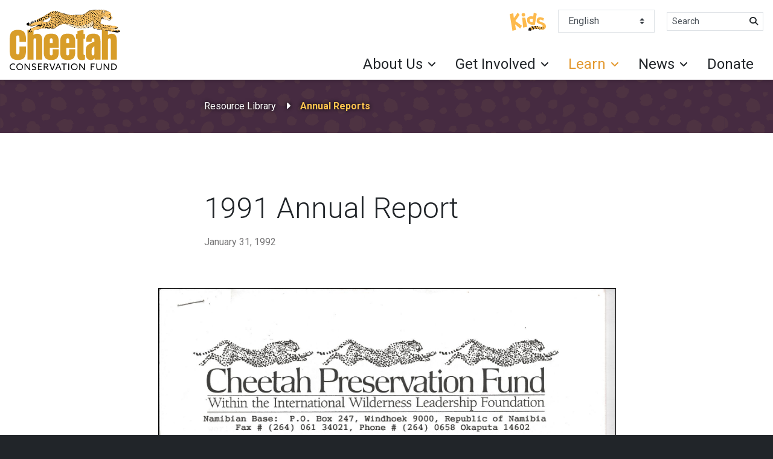

--- FILE ---
content_type: text/html; charset=UTF-8
request_url: https://cheetah.org/resource-library/1991-annual-report/
body_size: 14522
content:

<!DOCTYPE html>

<html lang="en" dir="ltr">

<head>

    <!-- Required meta tags -->
    <meta charset="utf-8">
    <meta name="viewport" content="width=device-width, initial-scale=1, shrink-to-fit=no">
    
    <meta name='robots' content='index, follow, max-image-preview:large, max-snippet:-1, max-video-preview:-1' />
<!-- Google tag (gtag.js) consent mode dataLayer added by Site Kit -->
<script type="text/javascript" id="google_gtagjs-js-consent-mode-data-layer">
/* <![CDATA[ */
window.dataLayer = window.dataLayer || [];function gtag(){dataLayer.push(arguments);}
gtag('consent', 'default', {"ad_personalization":"denied","ad_storage":"denied","ad_user_data":"denied","analytics_storage":"denied","functionality_storage":"denied","security_storage":"denied","personalization_storage":"denied","region":["AT","BE","BG","CH","CY","CZ","DE","DK","EE","ES","FI","FR","GB","GR","HR","HU","IE","IS","IT","LI","LT","LU","LV","MT","NL","NO","PL","PT","RO","SE","SI","SK"],"wait_for_update":500});
window._googlesitekitConsentCategoryMap = {"statistics":["analytics_storage"],"marketing":["ad_storage","ad_user_data","ad_personalization"],"functional":["functionality_storage","security_storage"],"preferences":["personalization_storage"]};
window._googlesitekitConsents = {"ad_personalization":"denied","ad_storage":"denied","ad_user_data":"denied","analytics_storage":"denied","functionality_storage":"denied","security_storage":"denied","personalization_storage":"denied","region":["AT","BE","BG","CH","CY","CZ","DE","DK","EE","ES","FI","FR","GB","GR","HR","HU","IE","IS","IT","LI","LT","LU","LV","MT","NL","NO","PL","PT","RO","SE","SI","SK"],"wait_for_update":500};
/* ]]> */
</script>
<!-- End Google tag (gtag.js) consent mode dataLayer added by Site Kit -->

	<!-- This site is optimized with the Yoast SEO plugin v26.5 - https://yoast.com/wordpress/plugins/seo/ -->
	<title>1991 Annual Report &#8226; Cheetah Conservation Fund</title>
	<link rel="canonical" href="https://cheetah.org/resource-library/1991-annual-report/" />
	<meta property="og:locale" content="en_US" />
	<meta property="og:type" content="article" />
	<meta property="og:title" content="1991 Annual Report &#8226; Cheetah Conservation Fund" />
	<meta property="og:url" content="https://cheetah.org/resource-library/1991-annual-report/" />
	<meta property="og:site_name" content="Cheetah Conservation Fund" />
	<meta property="article:publisher" content="https://www.facebook.com/CCFcheetah" />
	<meta property="article:modified_time" content="2019-07-30T08:38:48+00:00" />
	<meta name="twitter:card" content="summary_large_image" />
	<meta name="twitter:site" content="@CCFCheetah" />
	<script type="application/ld+json" class="yoast-schema-graph">{"@context":"https://schema.org","@graph":[{"@type":"WebPage","@id":"https://cheetah.org/resource-library/1991-annual-report/","url":"https://cheetah.org/resource-library/1991-annual-report/","name":"1991 Annual Report &#8226; Cheetah Conservation Fund","isPartOf":{"@id":"https://cheetah.org/#website"},"datePublished":"1992-01-31T08:30:20+00:00","dateModified":"2019-07-30T08:38:48+00:00","breadcrumb":{"@id":"https://cheetah.org/resource-library/1991-annual-report/#breadcrumb"},"inLanguage":"en-US","potentialAction":[{"@type":"ReadAction","target":["https://cheetah.org/resource-library/1991-annual-report/"]}]},{"@type":"BreadcrumbList","@id":"https://cheetah.org/resource-library/1991-annual-report/#breadcrumb","itemListElement":[{"@type":"ListItem","position":1,"name":"Home","item":"https://cheetah.org/"},{"@type":"ListItem","position":2,"name":"1991 Annual Report"}]},{"@type":"WebSite","@id":"https://cheetah.org/#website","url":"https://cheetah.org/","name":"Cheetah Conservation Fund","description":"Saving the cheetah in the wild","publisher":{"@id":"https://cheetah.org/#organization"},"potentialAction":[{"@type":"SearchAction","target":{"@type":"EntryPoint","urlTemplate":"https://cheetah.org/?s={search_term_string}"},"query-input":{"@type":"PropertyValueSpecification","valueRequired":true,"valueName":"search_term_string"}}],"inLanguage":"en-US"},{"@type":"Organization","@id":"https://cheetah.org/#organization","name":"Cheetah Conservation Fund","url":"https://cheetah.org/","logo":{"@type":"ImageObject","inLanguage":"en-US","@id":"https://cheetah.org/#/schema/logo/image/","url":"https://cheetah.org/wp-content/uploads/2019/01/cheetah-conservation-fund-logo.svg","contentUrl":"https://cheetah.org/wp-content/uploads/2019/01/cheetah-conservation-fund-logo.svg","width":183.336,"height":100,"caption":"Cheetah Conservation Fund"},"image":{"@id":"https://cheetah.org/#/schema/logo/image/"},"sameAs":["https://www.facebook.com/CCFcheetah","https://x.com/CCFCheetah","https://www.instagram.com/ccfcheetah/?hl=en","https://www.pinterest.com/ccfcheetah/","https://www.youtube.com/user/ccfcheetah","https://en.wikipedia.org/wiki/Cheetah_Conservation_Fund"]}]}</script>
	<!-- / Yoast SEO plugin. -->


<link rel='dns-prefetch' href='//cdnjs.cloudflare.com' />
<link rel='dns-prefetch' href='//stackpath.bootstrapcdn.com' />
<link rel='dns-prefetch' href='//cdn.jsdelivr.net' />
<link rel='dns-prefetch' href='//www.googletagmanager.com' />
<link rel='dns-prefetch' href='//use.fontawesome.com' />
<link rel='dns-prefetch' href='//fonts.googleapis.com' />
<link rel="alternate" title="oEmbed (JSON)" type="application/json+oembed" href="https://cheetah.org/wp-json/oembed/1.0/embed?url=https%3A%2F%2Fcheetah.org%2Fresource-library%2F1991-annual-report%2F" />
<link rel="alternate" title="oEmbed (XML)" type="text/xml+oembed" href="https://cheetah.org/wp-json/oembed/1.0/embed?url=https%3A%2F%2Fcheetah.org%2Fresource-library%2F1991-annual-report%2F&#038;format=xml" />
<style id='wp-img-auto-sizes-contain-inline-css' type='text/css'>
img:is([sizes=auto i],[sizes^="auto," i]){contain-intrinsic-size:3000px 1500px}
/*# sourceURL=wp-img-auto-sizes-contain-inline-css */
</style>
<style id='wp-emoji-styles-inline-css' type='text/css'>

	img.wp-smiley, img.emoji {
		display: inline !important;
		border: none !important;
		box-shadow: none !important;
		height: 1em !important;
		width: 1em !important;
		margin: 0 0.07em !important;
		vertical-align: -0.1em !important;
		background: none !important;
		padding: 0 !important;
	}
/*# sourceURL=wp-emoji-styles-inline-css */
</style>
<link rel='stylesheet' id='wp-block-library-css' href='https://cheetah.org/wp-includes/css/dist/block-library/style.min.css?ver=6.9' type='text/css' media='all' />
<style id='global-styles-inline-css' type='text/css'>
:root{--wp--preset--aspect-ratio--square: 1;--wp--preset--aspect-ratio--4-3: 4/3;--wp--preset--aspect-ratio--3-4: 3/4;--wp--preset--aspect-ratio--3-2: 3/2;--wp--preset--aspect-ratio--2-3: 2/3;--wp--preset--aspect-ratio--16-9: 16/9;--wp--preset--aspect-ratio--9-16: 9/16;--wp--preset--color--black: #000000;--wp--preset--color--cyan-bluish-gray: #abb8c3;--wp--preset--color--white: #ffffff;--wp--preset--color--pale-pink: #f78da7;--wp--preset--color--vivid-red: #cf2e2e;--wp--preset--color--luminous-vivid-orange: #ff6900;--wp--preset--color--luminous-vivid-amber: #fcb900;--wp--preset--color--light-green-cyan: #7bdcb5;--wp--preset--color--vivid-green-cyan: #00d084;--wp--preset--color--pale-cyan-blue: #8ed1fc;--wp--preset--color--vivid-cyan-blue: #0693e3;--wp--preset--color--vivid-purple: #9b51e0;--wp--preset--gradient--vivid-cyan-blue-to-vivid-purple: linear-gradient(135deg,rgb(6,147,227) 0%,rgb(155,81,224) 100%);--wp--preset--gradient--light-green-cyan-to-vivid-green-cyan: linear-gradient(135deg,rgb(122,220,180) 0%,rgb(0,208,130) 100%);--wp--preset--gradient--luminous-vivid-amber-to-luminous-vivid-orange: linear-gradient(135deg,rgb(252,185,0) 0%,rgb(255,105,0) 100%);--wp--preset--gradient--luminous-vivid-orange-to-vivid-red: linear-gradient(135deg,rgb(255,105,0) 0%,rgb(207,46,46) 100%);--wp--preset--gradient--very-light-gray-to-cyan-bluish-gray: linear-gradient(135deg,rgb(238,238,238) 0%,rgb(169,184,195) 100%);--wp--preset--gradient--cool-to-warm-spectrum: linear-gradient(135deg,rgb(74,234,220) 0%,rgb(151,120,209) 20%,rgb(207,42,186) 40%,rgb(238,44,130) 60%,rgb(251,105,98) 80%,rgb(254,248,76) 100%);--wp--preset--gradient--blush-light-purple: linear-gradient(135deg,rgb(255,206,236) 0%,rgb(152,150,240) 100%);--wp--preset--gradient--blush-bordeaux: linear-gradient(135deg,rgb(254,205,165) 0%,rgb(254,45,45) 50%,rgb(107,0,62) 100%);--wp--preset--gradient--luminous-dusk: linear-gradient(135deg,rgb(255,203,112) 0%,rgb(199,81,192) 50%,rgb(65,88,208) 100%);--wp--preset--gradient--pale-ocean: linear-gradient(135deg,rgb(255,245,203) 0%,rgb(182,227,212) 50%,rgb(51,167,181) 100%);--wp--preset--gradient--electric-grass: linear-gradient(135deg,rgb(202,248,128) 0%,rgb(113,206,126) 100%);--wp--preset--gradient--midnight: linear-gradient(135deg,rgb(2,3,129) 0%,rgb(40,116,252) 100%);--wp--preset--font-size--small: 13px;--wp--preset--font-size--medium: 20px;--wp--preset--font-size--large: 36px;--wp--preset--font-size--x-large: 42px;--wp--preset--spacing--20: 0.44rem;--wp--preset--spacing--30: 0.67rem;--wp--preset--spacing--40: 1rem;--wp--preset--spacing--50: 1.5rem;--wp--preset--spacing--60: 2.25rem;--wp--preset--spacing--70: 3.38rem;--wp--preset--spacing--80: 5.06rem;--wp--preset--shadow--natural: 6px 6px 9px rgba(0, 0, 0, 0.2);--wp--preset--shadow--deep: 12px 12px 50px rgba(0, 0, 0, 0.4);--wp--preset--shadow--sharp: 6px 6px 0px rgba(0, 0, 0, 0.2);--wp--preset--shadow--outlined: 6px 6px 0px -3px rgb(255, 255, 255), 6px 6px rgb(0, 0, 0);--wp--preset--shadow--crisp: 6px 6px 0px rgb(0, 0, 0);}:where(.is-layout-flex){gap: 0.5em;}:where(.is-layout-grid){gap: 0.5em;}body .is-layout-flex{display: flex;}.is-layout-flex{flex-wrap: wrap;align-items: center;}.is-layout-flex > :is(*, div){margin: 0;}body .is-layout-grid{display: grid;}.is-layout-grid > :is(*, div){margin: 0;}:where(.wp-block-columns.is-layout-flex){gap: 2em;}:where(.wp-block-columns.is-layout-grid){gap: 2em;}:where(.wp-block-post-template.is-layout-flex){gap: 1.25em;}:where(.wp-block-post-template.is-layout-grid){gap: 1.25em;}.has-black-color{color: var(--wp--preset--color--black) !important;}.has-cyan-bluish-gray-color{color: var(--wp--preset--color--cyan-bluish-gray) !important;}.has-white-color{color: var(--wp--preset--color--white) !important;}.has-pale-pink-color{color: var(--wp--preset--color--pale-pink) !important;}.has-vivid-red-color{color: var(--wp--preset--color--vivid-red) !important;}.has-luminous-vivid-orange-color{color: var(--wp--preset--color--luminous-vivid-orange) !important;}.has-luminous-vivid-amber-color{color: var(--wp--preset--color--luminous-vivid-amber) !important;}.has-light-green-cyan-color{color: var(--wp--preset--color--light-green-cyan) !important;}.has-vivid-green-cyan-color{color: var(--wp--preset--color--vivid-green-cyan) !important;}.has-pale-cyan-blue-color{color: var(--wp--preset--color--pale-cyan-blue) !important;}.has-vivid-cyan-blue-color{color: var(--wp--preset--color--vivid-cyan-blue) !important;}.has-vivid-purple-color{color: var(--wp--preset--color--vivid-purple) !important;}.has-black-background-color{background-color: var(--wp--preset--color--black) !important;}.has-cyan-bluish-gray-background-color{background-color: var(--wp--preset--color--cyan-bluish-gray) !important;}.has-white-background-color{background-color: var(--wp--preset--color--white) !important;}.has-pale-pink-background-color{background-color: var(--wp--preset--color--pale-pink) !important;}.has-vivid-red-background-color{background-color: var(--wp--preset--color--vivid-red) !important;}.has-luminous-vivid-orange-background-color{background-color: var(--wp--preset--color--luminous-vivid-orange) !important;}.has-luminous-vivid-amber-background-color{background-color: var(--wp--preset--color--luminous-vivid-amber) !important;}.has-light-green-cyan-background-color{background-color: var(--wp--preset--color--light-green-cyan) !important;}.has-vivid-green-cyan-background-color{background-color: var(--wp--preset--color--vivid-green-cyan) !important;}.has-pale-cyan-blue-background-color{background-color: var(--wp--preset--color--pale-cyan-blue) !important;}.has-vivid-cyan-blue-background-color{background-color: var(--wp--preset--color--vivid-cyan-blue) !important;}.has-vivid-purple-background-color{background-color: var(--wp--preset--color--vivid-purple) !important;}.has-black-border-color{border-color: var(--wp--preset--color--black) !important;}.has-cyan-bluish-gray-border-color{border-color: var(--wp--preset--color--cyan-bluish-gray) !important;}.has-white-border-color{border-color: var(--wp--preset--color--white) !important;}.has-pale-pink-border-color{border-color: var(--wp--preset--color--pale-pink) !important;}.has-vivid-red-border-color{border-color: var(--wp--preset--color--vivid-red) !important;}.has-luminous-vivid-orange-border-color{border-color: var(--wp--preset--color--luminous-vivid-orange) !important;}.has-luminous-vivid-amber-border-color{border-color: var(--wp--preset--color--luminous-vivid-amber) !important;}.has-light-green-cyan-border-color{border-color: var(--wp--preset--color--light-green-cyan) !important;}.has-vivid-green-cyan-border-color{border-color: var(--wp--preset--color--vivid-green-cyan) !important;}.has-pale-cyan-blue-border-color{border-color: var(--wp--preset--color--pale-cyan-blue) !important;}.has-vivid-cyan-blue-border-color{border-color: var(--wp--preset--color--vivid-cyan-blue) !important;}.has-vivid-purple-border-color{border-color: var(--wp--preset--color--vivid-purple) !important;}.has-vivid-cyan-blue-to-vivid-purple-gradient-background{background: var(--wp--preset--gradient--vivid-cyan-blue-to-vivid-purple) !important;}.has-light-green-cyan-to-vivid-green-cyan-gradient-background{background: var(--wp--preset--gradient--light-green-cyan-to-vivid-green-cyan) !important;}.has-luminous-vivid-amber-to-luminous-vivid-orange-gradient-background{background: var(--wp--preset--gradient--luminous-vivid-amber-to-luminous-vivid-orange) !important;}.has-luminous-vivid-orange-to-vivid-red-gradient-background{background: var(--wp--preset--gradient--luminous-vivid-orange-to-vivid-red) !important;}.has-very-light-gray-to-cyan-bluish-gray-gradient-background{background: var(--wp--preset--gradient--very-light-gray-to-cyan-bluish-gray) !important;}.has-cool-to-warm-spectrum-gradient-background{background: var(--wp--preset--gradient--cool-to-warm-spectrum) !important;}.has-blush-light-purple-gradient-background{background: var(--wp--preset--gradient--blush-light-purple) !important;}.has-blush-bordeaux-gradient-background{background: var(--wp--preset--gradient--blush-bordeaux) !important;}.has-luminous-dusk-gradient-background{background: var(--wp--preset--gradient--luminous-dusk) !important;}.has-pale-ocean-gradient-background{background: var(--wp--preset--gradient--pale-ocean) !important;}.has-electric-grass-gradient-background{background: var(--wp--preset--gradient--electric-grass) !important;}.has-midnight-gradient-background{background: var(--wp--preset--gradient--midnight) !important;}.has-small-font-size{font-size: var(--wp--preset--font-size--small) !important;}.has-medium-font-size{font-size: var(--wp--preset--font-size--medium) !important;}.has-large-font-size{font-size: var(--wp--preset--font-size--large) !important;}.has-x-large-font-size{font-size: var(--wp--preset--font-size--x-large) !important;}
/*# sourceURL=global-styles-inline-css */
</style>

<style id='classic-theme-styles-inline-css' type='text/css'>
/*! This file is auto-generated */
.wp-block-button__link{color:#fff;background-color:#32373c;border-radius:9999px;box-shadow:none;text-decoration:none;padding:calc(.667em + 2px) calc(1.333em + 2px);font-size:1.125em}.wp-block-file__button{background:#32373c;color:#fff;text-decoration:none}
/*# sourceURL=/wp-includes/css/classic-themes.min.css */
</style>
<style id='font-awesome-svg-styles-default-inline-css' type='text/css'>
.svg-inline--fa {
  display: inline-block;
  height: 1em;
  overflow: visible;
  vertical-align: -.125em;
}
/*# sourceURL=font-awesome-svg-styles-default-inline-css */
</style>
<link rel='stylesheet' id='font-awesome-svg-styles-css' href='https://cheetah.org/wp-content/uploads/font-awesome/v6.7.2/css/svg-with-js.css' type='text/css' media='all' />
<style id='font-awesome-svg-styles-inline-css' type='text/css'>
   .wp-block-font-awesome-icon svg::before,
   .wp-rich-text-font-awesome-icon svg::before {content: unset;}
/*# sourceURL=font-awesome-svg-styles-inline-css */
</style>
<link rel='stylesheet' id='woocommerce-layout-css' href='https://cheetah.org/wp-content/plugins/woocommerce/assets/css/woocommerce-layout.css?ver=10.3.7' type='text/css' media='all' />
<link rel='stylesheet' id='woocommerce-smallscreen-css' href='https://cheetah.org/wp-content/plugins/woocommerce/assets/css/woocommerce-smallscreen.css?ver=10.3.7' type='text/css' media='only screen and (max-width: 768px)' />
<link rel='stylesheet' id='woocommerce-general-css' href='https://cheetah.org/wp-content/plugins/woocommerce/assets/css/woocommerce.css?ver=10.3.7' type='text/css' media='all' />
<style id='woocommerce-inline-inline-css' type='text/css'>
.woocommerce form .form-row .required { visibility: visible; }
/*# sourceURL=woocommerce-inline-inline-css */
</style>
<link rel='stylesheet' id='brands-styles-css' href='https://cheetah.org/wp-content/plugins/woocommerce/assets/css/brands.css?ver=10.3.7' type='text/css' media='all' />
<link rel='stylesheet' id='theme-css' href='https://cheetah.org/wp-content/themes/ccf-twentynineteen/css/theme.css?ver=6.9' type='text/css' media='all' />
<link rel='stylesheet' id='fontAwesome-css' href='https://use.fontawesome.com/releases/v5.5.0/css/all.css?ver=6.9' type='text/css' media='all' />
<link rel='stylesheet' id='googleFonts-css' href='https://fonts.googleapis.com/css?family=Roboto%3A300%2C300i%2C400%2C400i%2C700%2C700i%2C900%2C900i&#038;ver=6.9' type='text/css' media='all' />
<link rel='stylesheet' id='lightbox-css-css' href='https://cdnjs.cloudflare.com/ajax/libs/ekko-lightbox/5.3.0/ekko-lightbox.css?ver=6.9' type='text/css' media='all' />
<link rel='stylesheet' id='font-awesome-official-css' href='https://use.fontawesome.com/releases/v6.7.2/css/all.css' type='text/css' media='all' integrity="sha384-nRgPTkuX86pH8yjPJUAFuASXQSSl2/bBUiNV47vSYpKFxHJhbcrGnmlYpYJMeD7a" crossorigin="anonymous" />
<link rel='stylesheet' id='font-awesome-official-v4shim-css' href='https://use.fontawesome.com/releases/v6.7.2/css/v4-shims.css' type='text/css' media='all' integrity="sha384-npPMK6zwqNmU3qyCCxEcWJkLBNYxEFM1nGgSoAWuCCXqVVz0cvwKEMfyTNkOxM2N" crossorigin="anonymous" />
<script type="text/javascript" src="https://cheetah.org/wp-includes/js/jquery/jquery.min.js?ver=3.7.1" id="jquery-core-js"></script>
<script type="text/javascript" src="https://cheetah.org/wp-includes/js/jquery/jquery-migrate.min.js?ver=3.4.1" id="jquery-migrate-js"></script>
<script type="text/javascript" src="https://cheetah.org/wp-content/plugins/woocommerce/assets/js/jquery-blockui/jquery.blockUI.min.js?ver=2.7.0-wc.10.3.7" id="wc-jquery-blockui-js" data-wp-strategy="defer"></script>
<script type="text/javascript" id="wc-add-to-cart-js-extra">
/* <![CDATA[ */
var wc_add_to_cart_params = {"ajax_url":"/wp-admin/admin-ajax.php","wc_ajax_url":"/?wc-ajax=%%endpoint%%","i18n_view_cart":"View cart","cart_url":"https://cheetah.org","is_cart":"","cart_redirect_after_add":"no","gt_translate_keys":["i18n_view_cart",{"key":"cart_url","format":"url"}]};
//# sourceURL=wc-add-to-cart-js-extra
/* ]]> */
</script>
<script type="text/javascript" src="https://cheetah.org/wp-content/plugins/woocommerce/assets/js/frontend/add-to-cart.min.js?ver=10.3.7" id="wc-add-to-cart-js" defer="defer" data-wp-strategy="defer"></script>
<script type="text/javascript" src="https://cheetah.org/wp-content/plugins/woocommerce/assets/js/js-cookie/js.cookie.min.js?ver=2.1.4-wc.10.3.7" id="wc-js-cookie-js" data-wp-strategy="defer"></script>
<script type="text/javascript" id="WCPAY_ASSETS-js-extra">
/* <![CDATA[ */
var wcpayAssets = {"url":"https://cheetah.org/wp-content/plugins/woocommerce-payments/dist/"};
//# sourceURL=WCPAY_ASSETS-js-extra
/* ]]> */
</script>

<!-- Google tag (gtag.js) snippet added by Site Kit -->
<!-- Google Analytics snippet added by Site Kit -->
<script type="text/javascript" src="https://www.googletagmanager.com/gtag/js?id=G-LW8K9MZDVQ" id="google_gtagjs-js" async></script>
<script type="text/javascript" id="google_gtagjs-js-after">
/* <![CDATA[ */
window.dataLayer = window.dataLayer || [];function gtag(){dataLayer.push(arguments);}
gtag("set","linker",{"domains":["cheetah.org"]});
gtag("js", new Date());
gtag("set", "developer_id.dZTNiMT", true);
gtag("config", "G-LW8K9MZDVQ");
 window._googlesitekit = window._googlesitekit || {}; window._googlesitekit.throttledEvents = []; window._googlesitekit.gtagEvent = (name, data) => { var key = JSON.stringify( { name, data } ); if ( !! window._googlesitekit.throttledEvents[ key ] ) { return; } window._googlesitekit.throttledEvents[ key ] = true; setTimeout( () => { delete window._googlesitekit.throttledEvents[ key ]; }, 5 ); gtag( "event", name, { ...data, event_source: "site-kit" } ); }; 
//# sourceURL=google_gtagjs-js-after
/* ]]> */
</script>
<link rel="https://api.w.org/" href="https://cheetah.org/wp-json/" /><link rel="EditURI" type="application/rsd+xml" title="RSD" href="https://cheetah.org/xmlrpc.php?rsd" />
<meta name="generator" content="WordPress 6.9" />
<meta name="generator" content="WooCommerce 10.3.7" />
<link rel='shortlink' href='https://cheetah.org/?p=5382' />
<meta name="generator" content="Site Kit by Google 1.170.0" /><!-- Google Tag Manager -->
<script>(function(w,d,s,l,i){w[l]=w[l]||[];w[l].push({'gtm.start':
new Date().getTime(),event:'gtm.js'});var f=d.getElementsByTagName(s)[0],
j=d.createElement(s),dl=l!='dataLayer'?'&l='+l:'';j.async=true;j.src=
'https://www.googletagmanager.com/gtm.js?id='+i+dl;f.parentNode.insertBefore(j,f);
})(window,document,'script','dataLayer','GTM-WC5Q9NX');</script>
<!-- End Google Tag Manager -->

<!-- Meta Pixel Code -->
<script>
!function(f,b,e,v,n,t,s)
{if(f.fbq)return;n=f.fbq=function(){n.callMethod?
n.callMethod.apply(n,arguments):n.queue.push(arguments)};
if(!f._fbq)f._fbq=n;n.push=n;n.loaded=!0;n.version='2.0';
n.queue=[];t=b.createElement(e);t.async=!0;
t.src=v;s=b.getElementsByTagName(e)[0];
s.parentNode.insertBefore(t,s)}(window, document,'script',
'https://connect.facebook.net/en_US/fbevents.js');
fbq('init', '2139826596318575');
fbq('track', 'PageView');
</script>
<noscript><img height="1" width="1" style="display:none"
src="https://www.facebook.com/tr?id=2139826596318575&ev=PageView&noscript=1"
/></noscript>
<!-- End Meta Pixel Code -->
	<noscript><style>.woocommerce-product-gallery{ opacity: 1 !important; }</style></noscript>
	
<!-- Google Tag Manager snippet added by Site Kit -->
<script type="text/javascript">
/* <![CDATA[ */

			( function( w, d, s, l, i ) {
				w[l] = w[l] || [];
				w[l].push( {'gtm.start': new Date().getTime(), event: 'gtm.js'} );
				var f = d.getElementsByTagName( s )[0],
					j = d.createElement( s ), dl = l != 'dataLayer' ? '&l=' + l : '';
				j.async = true;
				j.src = 'https://www.googletagmanager.com/gtm.js?id=' + i + dl;
				f.parentNode.insertBefore( j, f );
			} )( window, document, 'script', 'dataLayer', 'GTM-WC5Q9NX' );
			
/* ]]> */
</script>

<!-- End Google Tag Manager snippet added by Site Kit -->
<link rel="icon" href="https://cheetah.org/wp-content/uploads/2019/04/favicon.ico" sizes="32x32" />
<link rel="icon" href="https://cheetah.org/wp-content/uploads/2019/04/favicon.ico" sizes="192x192" />
<link rel="apple-touch-icon" href="https://cheetah.org/wp-content/uploads/2019/04/favicon.ico" />
<meta name="msapplication-TileImage" content="https://cheetah.org/wp-content/uploads/2019/04/favicon.ico" />

<link rel='stylesheet' id='wc-blocks-style-css' href='https://cheetah.org/wp-content/plugins/woocommerce/assets/client/blocks/wc-blocks.css?ver=wc-10.3.7' type='text/css' media='all' />
<link rel='stylesheet' id='pdfemb_embed_pdf_css-css' href='https://cheetah.org/wp-content/plugins/pdf-embedder/assets/css/pdfemb.min.css?ver=4.9.2' type='text/css' media='all' />
</head>

<body class="wp-singular resourcelibrary-template-default single single-resourcelibrary postid-5382 wp-custom-logo wp-theme-ccf-twentynineteen theme-ccf-twentynineteen woocommerce-no-js">
    
    <!-- For keyboard users -->
    <a class="sr-only sr-only-focusable skip-menu" href="#content" title="Skip Header">Skip Header</a>

    <header id="global-header">

        
        <div class="container-fluid shadow-sm z-index-900">
        
            <div class="row justify-content-between align-items-stretch">

                <div class="col-md-auto py-2">

                    <div class="d-flex justify-content-center justify-content-md-start align-items-center h-100">
                        <a href="https://cheetah.org/" class="custom-logo-link" rel="home"><img width="183" height="100" src="https://cheetah.org/wp-content/uploads/2019/01/cheetah-conservation-fund-logo.svg" class="custom-logo" alt="Cheetah Conservation Fund logo" decoding="async" /></a>                    </div>
                    
                </div>
                <!-- .col -->
                
                <!-- Mobile Only Buttons -->
                
                <div class="col-md-auto d-md-flex d-xl-none align-self-center border-top border-md-0">

                    <div class="row align-items-center justify-content-between py-2">

                        <div class="col-auto order-md-last">
                            <button class="navbar-toggler no-btn-style" type="button" data-toggle="collapse" data-target="#nav-primary"
                                aria-controls="nav-primary" aria-expanded="false" aria-label="Toggle navigation">
                                <span class="fas fa-bars fa-lg"></span>
                            </button>
                        </div>
                        <!-- .col -->

                        <div class="col-auto">
                            <ul class="extensible-list horizontal">
                                
                                                                
                                <li>
                                    <a href="/kids" title="For Kids">
                                        <img src="https://cheetah.org/wp-content/themes/ccf-twentynineteen/images/ccf-kids-logo.svg" alt="Placeholder">
                                    </a>
                                </li>
                                
                                
                                                                
                                <li>
                                    <a class="btn btn-primary" href="https://cheetah.org/donate" title="Donate">Donate</a>
                                </li>

                                
                            </ul>
                        </div>
                        <!-- .col -->

                    </div>

                </div>
                <!-- .col -->

                <div class="col-xl-auto d-xl-flex">

                    <!-- Primary Navigation -->

                    <div class="collapse d-xl-flex flex-column align-self-stretch mx-n2 mx-xl-0 border-top border-xl-0" id="nav-primary">

                        <nav class="py-2">

                            <ul class="extensible-list horizontal justify-content-center justify-content-xl-end">

                                
                                <li class="d-none d-xl-block">
                                    <a href="/kids" title="For Kids">
                                        <img src="https://cheetah.org/wp-content/themes/ccf-twentynineteen/images/ccf-kids-logo.svg" alt="Placeholder">
                                    </a>
                                </li>

                                                                
                                <!-- Language --> 
                                <li style="width:160px" dir="ltr">
                                    <div class="gtranslate_wrapper" id="gt-wrapper-48806686"></div>                                </li>

                                
                                <!-- Search --> 
                                <li style="width:160px" dir="ltr">
                                    <form action="https://cheetah.org/" aria-label="Search" id="search-form" method="get" role="search" >
    <div class="input-group">
        <label class="sr-only" for="search-site">Search</label>
        <input class="form-control form-control-sm" name="s" placeholder="Search" id="search-site">
        <button type="submit" form="search-form" value="submit" class="btn btn-link btn-sm">
            <span class="sr-only">
                Search
            </span>
            <span class="fas fa-search text-body"></span>
        </button>
    </div>
</form>                                </li>

                                                                
                            </ul>

                        </nav>

                        <nav class="nav mt-auto justify-content-end" role="navigation"><div class="nav-item dropdown "><a class="nav-link dropdown-toggle " href="#" id="nav-about-us" data-toggle="dropdown" aria-haspopup="true" aria-expanded="false" title="About Us" role="button">About Us</a><div class="dropdown-menu" aria-labelledby="nav-about-us"><div class="d-xl-flex"><ul class="extensible-list"><li class="leader">What We Do</li><li><a href="https://cheetah.org/about/what-we-do/conservation/" title="Conservation">Conservation</a></li><li><a href="https://cheetah.org/about/what-we-do/research/" title="Research">Research</a></li><li><a href="https://cheetah.org/about/what-we-do/education/" title="Education">Education</a></li><li><a href="https://cheetah.org/about/what-we-do/international-cheetah-day/" title="International Cheetah Day">International Cheetah Day</a></li></ul><ul class="extensible-list"><li class="leader">Who We Are</li><li><a href="https://cheetah.org/about/who-we-are/ccf-mission/" title="Mission and Vision">CCF’s Mission</a></li><li><a href="https://cheetah.org/about/who-we-are/dr-laurie-marker/" title="Dr. Laurie Marker">Dr. Laurie Marker</a></li><li><a href="https://cheetah.org/about/who-we-are/our-centre/" title="Our Centre">Our Field Conservation Centres</a></li><li><a href="https://cheetah.org/about/who-we-are/staff/" title="Staff and Board">Staff</a></li><li><a href="https://cheetah.org/about/who-we-are/governance/" title="">Governance</a></li><li><a href="https://cheetah.org/about/who-we-are/ccf-global/" title="CCF Global">CCF Global</a></li></ul></div></div></div><div class="nav-item dropdown "><a class="nav-link dropdown-toggle " href="#" id="nav-get-involved" data-toggle="dropdown" aria-haspopup="true" aria-expanded="false" title="Get Involved" role="button">Get Involved</a><div class="dropdown-menu" aria-labelledby="nav-get-involved"><ul class="extensible-list"><li><a href="https://cheetah.org/get-involved/ways-to-give/" title="Ways to Give">Ways to Give</a></li><li><a href="https://cheetah.org/get-involved/ccf-events/" title="CCF Events">CCF Events</a></li><li><a href="https://cheetah.org/get-involved/volunteer/" title="Volunteer In Namibia">Volunteer</a></li><li><a href="https://cheetah.org/get-involved/visit-ccf/" title="Visit CCF">Visit CCF</a></li><li><a href="https://cheetah.org/get-involved/corporate-giving/" title="">Corporate Giving</a></li><li><a href="https://cheetah.org/shop/" title="">Shop</a></li></ul></div></div><div class="nav-item dropdown "><a class="nav-link dropdown-toggle active" href="#" id="nav-learn" data-toggle="dropdown" aria-haspopup="true" aria-expanded="false" title="Learn" role="button">Learn</a><div class="dropdown-menu" aria-labelledby="nav-learn"><ul class="extensible-list"><li><a href="https://cheetah.org/learn/resource-library/" title="Resource Library">Resource Library</a></li><li><a href="https://cheetah.org/learn/about-cheetahs/" title="About Cheetahs">About Cheetahs</a></li><li><a href="https://cheetah.org/learn/human-wildlife-conflict/" title="Human Wildlife Conflict">Human Wildlife Conflict</a></li><li><a href="https://cheetah.org/learn/illegal-pet-trade/" title="Illegal Pet Trade">Illegal Wildlife Trade</a></li><li><a href="https://cheetah.org/learn/habitat-loss/" title="Habitat Loss">Habitat Loss</a></li><li><a href="https://cheetah.org/sustainable-development-goals/" title="">Sustainable Development Goals</a></li><li><a href="https://cheetah.org/learn/ccf-videos/" title="CCF Videos">CCF Videos</a></li><li><a href="https://cheetah.org/learn/ccf-books/" title="">CCF Books</a></li></ul></div></div><div class="nav-item dropdown "><a class="nav-link dropdown-toggle " href="#" id="nav-news" data-toggle="dropdown" aria-haspopup="true" aria-expanded="false" title="News" role="button">News</a><div class="dropdown-menu" aria-labelledby="nav-news"><ul class="extensible-list"><li><a href="/ccf-blog" title="CCF Blog">CCF Blog</a></li><li><a href="/cheetah-strides" title="">Cheetah Strides</a></li><li><a href="/press-releases" title="Press Releases">Press Releases</a></li></ul></div></div><div class="nav-item "><a class="nav-link  " href="/donate/" title="">Donate</a></div></nav>                        
                    </div>
                    <!-- .collapse -->
                    
                </div>
                <!-- .col -->

            </div>
            <!-- .row -->

        </div>
        <!-- .container-fluid -->

    </header>
    <!-- #global-header -->

<main id="content" role="main">

    <div class="container-fluid bg-info cheetah-spots py-3">

        <div class="narrow">

            <ul class="extensible-list horizontal fs-md text-white text-shadow">
                <li>
                    <a class="text-white" href="https://cheetah.org/learn/resource-library">Resource Library</a>
                </li>
                <li><span class="fa fa-caret-right"></span></li>
                <li>
                    <a class="text-primary font-weight-bold" href="https://cheetah.org/resource-category/annual-reports">Annual Reports</a>
                </li>
            </ul>

        </div>

    </div>
    <!-- .container-fluid -->

    
    <article class="container-fluid blog overflow-hidden" id="primary-content">

        <div class="my-6">

            <header class="narrow my-5">

                                 

                <h1 class="display-4 mb-2">1991 Annual Report</h1>

                <ul class="list-unstyled fs-md">

                    <li>
                        <span class="text-muted">January 31, 1992</span> 
                    </li>

                                        
                </ul>
        
            </header>

            
            
               

            
			
	<div class="medium my-4">

			<a href="https://cheetah.org/wp-content/uploads/2019/06/1991_CCF_annual_report.pdf" class="pdfemb-viewer" style="" data-width="max" data-height="max" data-toolbar="bottom" data-toolbar-fixed="off">1991_CCF_annual_report</a>
		<a class="btn btn-block btn-primary btn-lg my-3" href="https://cheetah.org/wp-content/uploads/2019/06/1991_CCF_annual_report.pdf" title="Download PDF" target="_blank" download>Download PDF</a>

	</div>
	<!-- .medium -->

		
		
	
            <footer>

    <div class="container-fluid my-5">

        <div class="narrow text-center">

            <p class="f-sans-serif fs-md">
                <em>Share with friends</em>
            </p>

            <ul class="extensible-list horizontal justify-content-center">

              
                <li>
                    <a href="https://www.facebook.com/sharer.php?u=https://cheetah.org/resource-library/1991-annual-report&t=Cheetah Conservation Fund" target="_blank" title="Share on Facebook">
                        <img class="rounded-circle" src="https://cheetah.org/wp-content/themes/ccf-twentynineteen/images/share-facebook.svg" alt="Share">
                    </a>
                </li>

                <li>
                    <a href="https://twitter.com/share?text=Cheetah Conservation Fund&url=https://cheetah.org/resource-library/1991-annual-report" target="_blank" title="Share on Twitter">
                        <img class="rounded-circle" src="https://cheetah.org/wp-content/themes/ccf-twentynineteen/images/share-twitter.svg" alt="Share">
                    </a>
                </li>
                <li>
                    <a href="/cdn-cgi/l/email-protection#[base64]" target="_blank" title="Email a friend">
                        <img class="rounded-circle" src="https://cheetah.org/wp-content/themes/ccf-twentynineteen/images/share-email.svg" alt="Share">
                        </span>
                    </a>                
                </li>
            
            
            </ul>

        </div>

    </div>

</footer>
        </div>
        <!-- .my-6 -->

    </article>
    <!-- #primary-content -->

    
    
  <section class="featured-panel responsive-lg">

    <div class="card bg-dark">

                <img class="card-img opacity-20 show-on-mobile" src="https://cheetah.org/wp-content/uploads/2019/07/cheetah-conservation-fund-donate-large.jpg" alt="Cheetah Conservation Fund, cheetah cubs with mother">
      
      <div class="card-img-overlay d-flex px-0">

        <div class="container-fluid align-self-center">
        
          <div class="narrow py-3 text-white text-center">

            <h2 class="h1 text-shadow mb-2">
                Keep up with the cheetahs 
                <br>
                <a class="text-primary" href="https://cheetah.org/email-sign-up/" target="_blank">Join our mailing list</a>
            </h2>



        </div>
        <!-- .narrow -->

        </div>
        <!-- .container -->

      </div>
      <!-- .card-img-overlay -->

    </div>
    <!-- .card -->

  </section>


</main>
<!-- #content -->

<footer role="contentinfo">

    
    <div class="row no-gutters" id="touts">

        
        <div class="featured-block col-lg-4">

            <div class="card">

                <div class="gradient-overlay-y-black">

                                            <img class="card-img" src="https://cheetah.org/wp-content/uploads/2019/01/cheetah-conservation-fund-resource-library-thumbnail.jpg" alt="">
                    
                </div>

                <div class="card-img-overlay d-flex">
                    <div class="align-self-end">
                        <a class="btn btn-block btn-primary stretched-link" href="/learn/resource-library/"  title="Resource Library">
                            Resource Library</a>
                    </div>
                </div>

            </div>
            <!-- .card -->

        </div>

        
        <div class="featured-block col-lg-4">

            <div class="card">

                <div class="gradient-overlay-y-black">

                                            <img class="card-img" src="https://cheetah.org/wp-content/uploads/2019/05/FrontPage_Volunteer_500x250.jpg" alt="">
                    
                </div>

                <div class="card-img-overlay d-flex">
                    <div class="align-self-end">
                        <a class="btn btn-block btn-primary stretched-link" href="https://cheetah.org/get-involved/volunteer/" title="Resource Library">
                            Volunteer</a>
                    </div>
                </div>

            </div>
            <!-- .card -->

        </div>

        
        <div class="featured-block col-lg-4">

            <div class="card">

                <div class="gradient-overlay-y-black">

                                            <img class="card-img" src="https://cheetah.org/wp-content/uploads/2019/05/FrontPage_Visit_500x250.jpg" alt="">
                    
                </div>

                <div class="card-img-overlay d-flex">
                    <div class="align-self-end">
                        <a class="btn btn-block btn-primary stretched-link" href="https://cheetah.org/get-involved/visit-ccf/" title="Resource Library">
                            Visit</a>
                    </div>
                </div>

            </div>
            <!-- .card -->

        </div>

        
    </div>
    <!-- #touts -->

    
    <div class="py-5" id="global-links">

        <div class="container">

            <nav class="row">

                <div class="col-lg-4 col-xl-2 mb-3 mb-xl-0 mx-auto"><ul class="extensible-list"><li><span class="font-weight-bold mb-2">What We Do</span></li><li><a href="https://cheetah.org/about/what-we-do/conservation/" title="Conservation">Conservation</a></li><li><a href="https://cheetah.org/about/what-we-do/research/" title="Research">Research</a></li><li><a href="https://cheetah.org/about/what-we-do/education/" title="Education">Education</a></li><li><a href="https://cheetah.org/about/what-we-do/international-cheetah-day/" title="International Cheetah Day">International Cheetah Day</a></li></ul></div><div class="col-lg-4 col-xl-2 mb-3 mb-xl-0 mx-auto"><ul class="extensible-list"><li><span class="font-weight-bold mb-2">Who We Are</span></li><li><a href="https://cheetah.org/about/who-we-are/ccf-mission/" title="Mission and Vision">CCF’s Mission</a></li><li><a href="https://cheetah.org/about/who-we-are/dr-laurie-marker/" title="Dr. Laurie Marker">Dr. Laurie Marker</a></li><li><a href="https://cheetah.org/about/who-we-are/our-centre/" title="Our Centre">Our Field Conservation Centres</a></li><li><a href="https://cheetah.org/about/who-we-are/staff/" title="Staff and Board">Staff</a></li><li><a href="https://cheetah.org/about/who-we-are/governance/" title="">Governance</a></li><li><a href="https://cheetah.org/about/who-we-are/ccf-global/" title="CCF Global">CCF Global</a></li></ul></div><div class="col-lg-4 col-xl-2 mb-3 mb-xl-0 mx-auto"><ul class="extensible-list"><li><span class="font-weight-bold mb-2">Get Involved</span></li><li><a href="https://cheetah.org/get-involved/ways-to-give/" title="Ways to Give">Ways to Give</a></li><li><a href="https://cheetah.org/get-involved/ccf-events/" title="CCF Events">CCF Events</a></li><li><a href="https://cheetah.org/get-involved/volunteer/" title="Volunteer In Namibia">Volunteer</a></li><li><a href="https://cheetah.org/get-involved/visit-ccf/" title="Visit CCF">Visit CCF</a></li><li><a href="https://cheetah.org/contact-ccf/" title="">Contact CCF</a></li></ul></div><div class="col-lg-4 col-xl-2 mb-3 mb-xl-0 mx-auto"><ul class="extensible-list"><li><span class="font-weight-bold mb-2">Learn</span></li><li><a href="https://cheetah.org/learn/resource-library/" title="Resource Library">Resource Library</a></li><li><a href="https://cheetah.org/learn/about-cheetahs/" title="About Cheetahs">About Cheetahs</a></li><li><a href="https://cheetah.org/learn/human-wildlife-conflict/" title="Human Wildlife Conflict">Human Wildlife Conflict</a></li><li><a href="https://cheetah.org/learn/illegal-pet-trade/" title="Illegal Pet Trade">Illegal Wildlife Trade</a></li><li><a href="https://cheetah.org/learn/habitat-loss/" title="Habitat Loss">Habitat Loss</a></li><li><a href="https://cheetah.org/sustainable-development-goals/" title="">Sustainable Development Goals</a></li><li><a href="https://cheetah.org/learn/ccf-videos/" title="CCF Videos">CCF Videos</a></li></ul></div><div class="col-lg-4 col-xl-2 mb-3 mb-xl-0 mx-auto"><ul class="extensible-list"><li><span class="font-weight-bold mb-2">News</span></li><li><a href="/ccf-blog" title="CCF Blog">CCF Blog</a></li><li><a href="/cheetah-strides/" title="">Cheetah Strides</a></li><li><a href="/press-releases" title="Press Releases">Press Releases</a></li></ul></div>
                <div class="col-lg-4 col-xl-2 mb-3 mb-xl-0 mx-auto">

                    <ul class="extensible-list">
                        <li>
                            <a href="/kids" title="For Kids">
                                <img src="https://cheetah.org/wp-content/themes/ccf-twentynineteen/images/ccf-kids-logo.svg" alt="Placeholder">
                            </a>
                        </li>
                    </ul>

                </div>
                <!-- .col-* -->

            </nav>
            <!-- .row -->

        </div>

    </div>

    <div class="bg-light overflow-hidden">

                
        <div class="container my-5">

            <div class="row my-3">

                
                <div class="col-lg-6 col-xl-4 mb-3 mb-xl-0">

                                        <h2 class="h5">Cheetah Conservation Fund</h2>
                                        
                                        <div class="fs-md">
                        <p>Our Research and Education Centre is located in Otjiwarongo, Namibia. We encourage visitors to see our facilities in person.</p>
<p><a class="link text-body" title="Come Join Us!" href="/get-involved/visit-ccf">Come Join Us!</a></p>
                    </div>
                    
                </div>
                <!-- .col -->

                
                <div class="col-lg-6 col-xl-4 mb-3 mb-xl-0">

                                        <h2 class="h5">Where We Work</h2>
                                        
                                        <div class="fs-md">
                        <p>CCF is an international non-profit organization with fundraising operations located in: Australia, Canada, Italy, United Kingdom, and United States, working in cooperation with staff and partners around the world.</p>
<p><a class="link text-body" title="CCF Global" href="/about/who-we-are/ccf-global">CCF Global</a></p>
                    </div>
                    
                </div>
                <!-- .col -->

                
                <div class="col-lg-6 col-xl-4 ">

                                        <h2 class="h5">Support CCF</h2>
                                        
                                        <div class="fs-md">
                        <p>You can help save the cheetah from extinction. Support our science-based, results-driven conservation initiatives. Together, we can save the cheetah.</p>
<ul class="extensible-list horizontal">
<li><a class="btn btn-sm btn-block btn-primary" title="Donate" href="/donate">Donate</a></li>
<li><a class="btn btn-sm btn-block btn-primary" title="Sponsor a Cheetah" href="/donate/sponsor">Sponsor a Cheetah</a></li>
</ul>
                    </div>
                    
                </div>
                <!-- .col -->

                
            </div>
            <!-- .row -->

           
            <div class="row my-3">

                <div class="col-xl-8 offset-xl-4">

                        <div class="fs-md">
                           
                            <p><em class="f-sans-serif">Photography on our website is provided by generous supporters like Suzi Eszterhas, John and Angela Scott, Jennifer Leigh Warner, Craig Taylor, Vicky Morey, Andrew Harrington, Bobby Bradley, and many others.</em></p>
                            
                        </div>

                </div>
                <!-- .col -->

            </div>
            <!-- .row -->

            
            <hr class="dark mb-2">

            <div class="row justify-content-between">

                <div class="col-md-auto mb-2 mb-md-0">

                    <ul class="extensible-list horizontal fs-lg">
                        <li>
                            <a class="no-btn-style text-body" href="https://cheetah.org/email-sign-up/">
                                <span class="far fa-envelope-open"></span>
                                <span class="mx-1 font-weight-bold fs-md">Email Sign-Up</span>
                            </a>
                        </li>
                    </ul>

                </div>
                <!-- .col -->

                <div class="col-md-auto">

                    
                        <ul class="extensible-list horizontal fs-lg">

                            
                            <li>

                                
                                    <a class="text-body" href="https://www.facebook.com/CCFcheetah/" title="Facebook" target="_blank">

                                    <span class="sr-only">
                                        Facebook                                    </span>
                                    
                                                                            <i class="fab fa-facebook-f"></i>                                                                        
                                    </a>
                                
                                
                            </li>

                        
                            <li>

                                
                                    <a class="text-body" href="https://twitter.com/CCFCheetah" title="Twitter" target="_blank">

                                    <span class="sr-only">
                                        Twitter                                    </span>
                                    
                                                                            <i class="fab fa-square-x-twitter"></i>                                                                        
                                    </a>
                                
                                
                            </li>

                        
                            <li>

                                
                                    <a class="text-body" href="https://www.instagram.com/ccfcheetah/?hl=en" title="Instagram" target="_blank">

                                    <span class="sr-only">
                                        Instagram                                    </span>
                                    
                                                                            <i class="fab fa-instagram"></i>                                                                        
                                    </a>
                                
                                
                            </li>

                        
                            <li>

                                
                                    <a class="text-body" href="https://www.youtube.com/user/ccfcheetah" title="Youtube" target="_blank">

                                    <span class="sr-only">
                                        Youtube                                    </span>
                                    
                                                                            <i class="fab fa-youtube"></i>                                                                        
                                    </a>
                                
                                
                            </li>

                        
                            <li>

                                
                                    <a class="text-body" href="https://www.tiktok.com/@ccfcheetah" title="TikTok" target="_blank">

                                    <span class="sr-only">
                                        TikTok                                    </span>
                                    
                                                                            <i class="fa-brands fa-tiktok"></i>                                                                        
                                    </a>
                                
                                
                            </li>

                        
                            <li>

                                
                                    <a class="text-body" href="https://www.pinterest.com/ccfcheetah/" title="Pinterest" target="_blank">

                                    <span class="sr-only">
                                        Pinterest                                    </span>
                                    
                                                                            <i class="fab fa-pinterest"></i>                                                                        
                                    </a>
                                
                                
                            </li>

                        
                            <li>

                                
                                    <a class="text-body" href="https://bsky.app/profile/cheetah.org" title="Bluesky" target="_blank">

                                    <span class="sr-only">
                                        Bluesky                                    </span>
                                    
                                                                            <i class="fa-brands fa-bluesky"></i>                                                                        
                                    </a>
                                
                                
                            </li>

                        
                        </ul>

                    
                </div>
                <!-- .col -->

            </div>
            <!-- .row -->

        </div>
        <!-- .container -->

        
    </div>
    <!-- .bg-light -->

    <div class="bg-dark py-2">

            <div class="container f-sans-serif text-white">

                <ul class="extensible-list horizontal f-sans-serif fs-sm">
                    <li>
                        &#169; 2026 Cheetah Conservation Fund
                    </li>
                    <li>
                        <a class="text-reset" href="https://cheetah.org/privacy-policy">Privacy Policy</a>
                    </li>
                </ul>
                    
            </div>
            <!-- .container -->

        </div>
        <!-- .bg-dark -->

</footer>

<!-- Google Tag Manager (noscript) -->
<noscript><iframe src="https://www.googletagmanager.com/ns.html?id=GTM-WC5Q9NX"
height="0" width="0" style="display:none;visibility:hidden"></iframe></noscript>
<!-- End Google Tag Manager (noscript) -->

<script data-cfasync="false" src="/cdn-cgi/scripts/5c5dd728/cloudflare-static/email-decode.min.js"></script><script type="speculationrules">
{"prefetch":[{"source":"document","where":{"and":[{"href_matches":"/*"},{"not":{"href_matches":["/wp-*.php","/wp-admin/*","/wp-content/uploads/*","/wp-content/*","/wp-content/plugins/*","/wp-content/themes/ccf-twentynineteen/*","/*\\?(.+)"]}},{"not":{"selector_matches":"a[rel~=\"nofollow\"]"}},{"not":{"selector_matches":".no-prefetch, .no-prefetch a"}}]},"eagerness":"conservative"}]}
</script>
<script>
  window.addEventListener('load',function(){
    jQuery('body').on('click','#bboxdonation_btnSecurePayment',function(){
      gtag('event', 'conversion', {'send_to': 'AW-959425553/DRPqCI6VxrEBEJHYvskD'});  
    })
  })

</script>
		<!-- Google Tag Manager (noscript) snippet added by Site Kit -->
		<noscript>
			<iframe src="https://www.googletagmanager.com/ns.html?id=GTM-WC5Q9NX" height="0" width="0" style="display:none;visibility:hidden"></iframe>
		</noscript>
		<!-- End Google Tag Manager (noscript) snippet added by Site Kit -->
			<script type='text/javascript'>
		(function () {
			var c = document.body.className;
			c = c.replace(/woocommerce-no-js/, 'woocommerce-js');
			document.body.className = c;
		})();
	</script>
	<script type="text/javascript" id="woocommerce-js-extra">
/* <![CDATA[ */
var woocommerce_params = {"ajax_url":"/wp-admin/admin-ajax.php","wc_ajax_url":"/?wc-ajax=%%endpoint%%","i18n_password_show":"Show password","i18n_password_hide":"Hide password"};
//# sourceURL=woocommerce-js-extra
/* ]]> */
</script>
<script type="text/javascript" src="https://cheetah.org/wp-content/plugins/woocommerce/assets/js/frontend/woocommerce.min.js?ver=10.3.7" id="woocommerce-js" data-wp-strategy="defer"></script>
<script type="text/javascript" src="https://cdnjs.cloudflare.com/ajax/libs/popper.js/1.14.6/umd/popper.min.js?ver=1.14.3" id="popper-js"></script>
<script type="text/javascript" src="https://stackpath.bootstrapcdn.com/bootstrap/4.2.1/js/bootstrap.min.js?ver=4.2.1" id="bootstrap-js-js"></script>
<script type="text/javascript" src="https://cdnjs.cloudflare.com/ajax/libs/ekko-lightbox/5.3.0/ekko-lightbox.min.js?ver=1.1.0" id="lightbox-js-js"></script>
<script type="text/javascript" src="https://cdn.jsdelivr.net/npm/js-cookie@2/src/js.cookie.min.js?ver=3.4.4" id="cookies-js"></script>
<script type="text/javascript" src="https://cheetah.org/wp-content/themes/ccf-twentynineteen/js/main.js?ver=1.0.0" id="main-js"></script>
<script type="text/javascript" src="https://cheetah.org/wp-content/plugins/google-site-kit/dist/assets/js/googlesitekit-consent-mode-bc2e26cfa69fcd4a8261.js" id="googlesitekit-consent-mode-js"></script>
<script type="text/javascript" src="https://cheetah.org/wp-content/plugins/woocommerce/assets/js/sourcebuster/sourcebuster.min.js?ver=10.3.7" id="sourcebuster-js-js"></script>
<script type="text/javascript" id="wc-order-attribution-js-extra">
/* <![CDATA[ */
var wc_order_attribution = {"params":{"lifetime":1.0e-5,"session":30,"base64":false,"ajaxurl":"https://cheetah.org/wp-admin/admin-ajax.php","prefix":"wc_order_attribution_","allowTracking":true},"fields":{"source_type":"current.typ","referrer":"current_add.rf","utm_campaign":"current.cmp","utm_source":"current.src","utm_medium":"current.mdm","utm_content":"current.cnt","utm_id":"current.id","utm_term":"current.trm","utm_source_platform":"current.plt","utm_creative_format":"current.fmt","utm_marketing_tactic":"current.tct","session_entry":"current_add.ep","session_start_time":"current_add.fd","session_pages":"session.pgs","session_count":"udata.vst","user_agent":"udata.uag"}};
//# sourceURL=wc-order-attribution-js-extra
/* ]]> */
</script>
<script type="text/javascript" src="https://cheetah.org/wp-content/plugins/woocommerce/assets/js/frontend/order-attribution.min.js?ver=10.3.7" id="wc-order-attribution-js"></script>
<script type="text/javascript" id="wp-consent-api-js-extra">
/* <![CDATA[ */
var consent_api = {"consent_type":"","waitfor_consent_hook":"","cookie_expiration":"30","cookie_prefix":"wp_consent","services":[]};
//# sourceURL=wp-consent-api-js-extra
/* ]]> */
</script>
<script type="text/javascript" src="https://cheetah.org/wp-content/plugins/wp-consent-api/assets/js/wp-consent-api.min.js?ver=2.0.0" id="wp-consent-api-js"></script>
<script type="text/javascript" id="wp-consent-api-integration-js-before">
/* <![CDATA[ */
window.wc_order_attribution.params.consentCategory = "marketing";
//# sourceURL=wp-consent-api-integration-js-before
/* ]]> */
</script>
<script type="text/javascript" src="https://cheetah.org/wp-content/plugins/woocommerce/assets/js/frontend/wp-consent-api-integration.min.js?ver=10.3.7" id="wp-consent-api-integration-js"></script>
<script type="text/javascript" id="googlesitekit-events-provider-woocommerce-js-before">
/* <![CDATA[ */
window._googlesitekit.wcdata = window._googlesitekit.wcdata || {};
window._googlesitekit.wcdata.products = [];
window._googlesitekit.wcdata.add_to_cart = null;
window._googlesitekit.wcdata.currency = "GBP";
window._googlesitekit.wcdata.eventsToTrack = ["add_to_cart","purchase"];
//# sourceURL=googlesitekit-events-provider-woocommerce-js-before
/* ]]> */
</script>
<script type="text/javascript" src="https://cheetah.org/wp-content/plugins/google-site-kit/dist/assets/js/googlesitekit-events-provider-woocommerce-9717a4b16d0ac7e06633.js" id="googlesitekit-events-provider-woocommerce-js" defer></script>
<script type="text/javascript" id="gt_widget_script_48806686-js-before">
/* <![CDATA[ */
window.gtranslateSettings = /* document.write */ window.gtranslateSettings || {};window.gtranslateSettings['48806686'] = {"default_language":"en","languages":["af","ar","bn","zh-CN","zh-TW","da","nl","en","fr","de","gu","iw","hi","it","ja","ko","fa","pa","pt","ru","es","sw","so","tr","ur","yo"],"url_structure":"sub_directory","detect_browser_language":1,"wrapper_selector":"#gt-wrapper-48806686","select_language_label":"Select Language","horizontal_position":"inline","flags_location":"\/wp-content\/plugins\/gtranslate\/flags\/"};
//# sourceURL=gt_widget_script_48806686-js-before
/* ]]> */
</script><script src="https://cheetah.org/wp-content/plugins/gtranslate/js/dropdown.js?ver=6.9" data-no-optimize="1" data-no-minify="1" data-gt-orig-url="/resource-library/1991-annual-report/" data-gt-orig-domain="cheetah.org" data-gt-widget-id="48806686" defer></script><script type="text/javascript" src="https://cheetah.org/wp-content/plugins/pdf-embedder/assets/js/pdfjs/pdf.min.js?ver=2.2.228" id="pdfemb_pdfjs-js"></script>
<script type="text/javascript" id="pdfemb_embed_pdf-js-extra">
/* <![CDATA[ */
var pdfemb_trans = {"worker_src":"https://cheetah.org/wp-content/plugins/pdf-embedder/assets/js/pdfjs/pdf.worker.min.js","cmap_url":"https://cheetah.org/wp-content/plugins/pdf-embedder/assets/js/pdfjs/cmaps/","objectL10n":{"loading":"Loading...","page":"Page","zoom":"Zoom","prev":"Previous page","next":"Next page","zoomin":"Zoom In","secure":"Secure","zoomout":"Zoom Out","download":"Download PDF","fullscreen":"Full Screen","domainerror":"Error: URL to the PDF file must be on exactly the same domain as the current web page.","clickhereinfo":"Click here for more info","widthheightinvalid":"PDF page width or height are invalid","viewinfullscreen":"View in Full Screen"}};
//# sourceURL=pdfemb_embed_pdf-js-extra
/* ]]> */
</script>
<script type="text/javascript" src="https://cheetah.org/wp-content/plugins/pdf-embedder/assets/js/pdfemb.min.js?ver=4.9.2" id="pdfemb_embed_pdf-js"></script>
<script id="wp-emoji-settings" type="application/json">
{"baseUrl":"https://s.w.org/images/core/emoji/17.0.2/72x72/","ext":".png","svgUrl":"https://s.w.org/images/core/emoji/17.0.2/svg/","svgExt":".svg","source":{"concatemoji":"https://cheetah.org/wp-includes/js/wp-emoji-release.min.js?ver=6.9"}}
</script>
<script type="module">
/* <![CDATA[ */
/*! This file is auto-generated */
const a=JSON.parse(document.getElementById("wp-emoji-settings").textContent),o=(window._wpemojiSettings=a,"wpEmojiSettingsSupports"),s=["flag","emoji"];function i(e){try{var t={supportTests:e,timestamp:(new Date).valueOf()};sessionStorage.setItem(o,JSON.stringify(t))}catch(e){}}function c(e,t,n){e.clearRect(0,0,e.canvas.width,e.canvas.height),e.fillText(t,0,0);t=new Uint32Array(e.getImageData(0,0,e.canvas.width,e.canvas.height).data);e.clearRect(0,0,e.canvas.width,e.canvas.height),e.fillText(n,0,0);const a=new Uint32Array(e.getImageData(0,0,e.canvas.width,e.canvas.height).data);return t.every((e,t)=>e===a[t])}function p(e,t){e.clearRect(0,0,e.canvas.width,e.canvas.height),e.fillText(t,0,0);var n=e.getImageData(16,16,1,1);for(let e=0;e<n.data.length;e++)if(0!==n.data[e])return!1;return!0}function u(e,t,n,a){switch(t){case"flag":return n(e,"\ud83c\udff3\ufe0f\u200d\u26a7\ufe0f","\ud83c\udff3\ufe0f\u200b\u26a7\ufe0f")?!1:!n(e,"\ud83c\udde8\ud83c\uddf6","\ud83c\udde8\u200b\ud83c\uddf6")&&!n(e,"\ud83c\udff4\udb40\udc67\udb40\udc62\udb40\udc65\udb40\udc6e\udb40\udc67\udb40\udc7f","\ud83c\udff4\u200b\udb40\udc67\u200b\udb40\udc62\u200b\udb40\udc65\u200b\udb40\udc6e\u200b\udb40\udc67\u200b\udb40\udc7f");case"emoji":return!a(e,"\ud83e\u1fac8")}return!1}function f(e,t,n,a){let r;const o=(r="undefined"!=typeof WorkerGlobalScope&&self instanceof WorkerGlobalScope?new OffscreenCanvas(300,150):document.createElement("canvas")).getContext("2d",{willReadFrequently:!0}),s=(o.textBaseline="top",o.font="600 32px Arial",{});return e.forEach(e=>{s[e]=t(o,e,n,a)}),s}function r(e){var t=document.createElement("script");t.src=e,t.defer=!0,document.head.appendChild(t)}a.supports={everything:!0,everythingExceptFlag:!0},new Promise(t=>{let n=function(){try{var e=JSON.parse(sessionStorage.getItem(o));if("object"==typeof e&&"number"==typeof e.timestamp&&(new Date).valueOf()<e.timestamp+604800&&"object"==typeof e.supportTests)return e.supportTests}catch(e){}return null}();if(!n){if("undefined"!=typeof Worker&&"undefined"!=typeof OffscreenCanvas&&"undefined"!=typeof URL&&URL.createObjectURL&&"undefined"!=typeof Blob)try{var e="postMessage("+f.toString()+"("+[JSON.stringify(s),u.toString(),c.toString(),p.toString()].join(",")+"));",a=new Blob([e],{type:"text/javascript"});const r=new Worker(URL.createObjectURL(a),{name:"wpTestEmojiSupports"});return void(r.onmessage=e=>{i(n=e.data),r.terminate(),t(n)})}catch(e){}i(n=f(s,u,c,p))}t(n)}).then(e=>{for(const n in e)a.supports[n]=e[n],a.supports.everything=a.supports.everything&&a.supports[n],"flag"!==n&&(a.supports.everythingExceptFlag=a.supports.everythingExceptFlag&&a.supports[n]);var t;a.supports.everythingExceptFlag=a.supports.everythingExceptFlag&&!a.supports.flag,a.supports.everything||((t=a.source||{}).concatemoji?r(t.concatemoji):t.wpemoji&&t.twemoji&&(r(t.twemoji),r(t.wpemoji)))});
//# sourceURL=https://cheetah.org/wp-includes/js/wp-emoji-loader.min.js
/* ]]> */
</script>

<script defer src="https://static.cloudflareinsights.com/beacon.min.js/vcd15cbe7772f49c399c6a5babf22c1241717689176015" integrity="sha512-ZpsOmlRQV6y907TI0dKBHq9Md29nnaEIPlkf84rnaERnq6zvWvPUqr2ft8M1aS28oN72PdrCzSjY4U6VaAw1EQ==" data-cf-beacon='{"version":"2024.11.0","token":"844db60add7e4b95ad269beb45031cb2","r":1,"server_timing":{"name":{"cfCacheStatus":true,"cfEdge":true,"cfExtPri":true,"cfL4":true,"cfOrigin":true,"cfSpeedBrain":true},"location_startswith":null}}' crossorigin="anonymous"></script>
</body>

</html><!-- WP Fastest Cache file was created in 0.826 seconds, on January 15, 2026 @ 10:51 pm --><!-- via php -->

--- FILE ---
content_type: image/svg+xml
request_url: https://cheetah.org/wp-content/themes/ccf-twentynineteen/images/cheetah-spots.svg
body_size: 76181
content:
<svg xmlns="http://www.w3.org/2000/svg" width="600" height="600" viewBox="0 0 600 600"><title>cheetah-spots</title><g opacity="0.08"><path d="M44.96628,239.49014a3.77626,3.77626,0,0,1-1.349,2.99925,4.65339,4.65339,0,0,0-1.349,3.29917c0,2.09946,1.79865,5.54861,4.19685,6.14847a10.43394,10.43394,0,0,1,3.44741,1.6496,2.41685,2.41685,0,0,0,1.349.44989c.14989-.89979-.59955-2.09947,1.04922-1.79955.14988,0,.29978-.29992.29978-.59984a4.63806,4.63806,0,0,0,.29977-1.1997c.74944.29992,1.49888.74981,2.3982,1.1997.14989-.74981.14989-1.34965.29978-1.79954a17.57874,17.57874,0,0,0,1.64876-.74982c0-.74981-.14989-1.49962.14988-1.94951a1.58086,1.58086,0,0,0,0-1.79955c-.59955-.89978-1.1991-1.94952-1.79865-2.84928A7.84535,7.84535,0,0,0,44.96628,239.49014Z" fill="#ac9857"/><path d="M14.23932,229.44263a9.07884,9.07884,0,0,0,7.64427.29992h.14989c.89932-.44989,4.7964-4.49887,3.89707-5.54861a4.38081,4.38081,0,0,1-.29977-1.34965c-.14989-1.04973-.29978-2.09947-.44966-2.99925a12.15461,12.15461,0,0,1-1.64877-.44989s-.29977-1.79955-.29977-2.09947a10.11735,10.11735,0,0,0-2.09843.29992c.14989,0-4.19685-4.049-5.396-4.19895-2.698-.29992-4.94629,1.79954-6.44517,3.74906C5.99551,222.09448,9.59281,227.49314,14.23932,229.44263Z" fill="#ac9857"/><path d="M519.66025,436.54086a4.99048,4.99048,0,0,0,.29979-4.79881,1.49642,1.49642,0,0,0-.74944-.59984c-3.44739-1.04976-6.595-3.14923-10.49213-3.44912-2.09841-.15-4.34673-.59985-6.29529.59984a3.05472,3.05472,0,0,0-1.94852,2.09946c-.1499.59984-.74944,1.04976-1.19909,1.6496-.89933,1.04976-2.09841,2.09947-1.04923,3.74906a1.90281,1.90281,0,0,1,.1499.89979,7.383,7.383,0,0,0,3.14765,6.44837,5.10988,5.10988,0,0,0,2.84785,1.04975,15.41038,15.41038,0,0,0,11.54136-3.74906A45.11113,45.11113,0,0,0,519.66025,436.54086Z" fill="#ac9857"/><path d="M505.42093,457.68559a7.32821,7.32821,0,0,0-2.09842-2.69931c-1.19908-1.19968-2.39821-2.09947-3.59729-3.14922a3.43679,3.43679,0,0,0-3.14765-1.04976c-.74944.15-1.79867.44987-2.54811-.74981-.44964-.74981-1.349-.15-1.64877.44987a2.62772,2.62772,0,0,1-1.94852,1.79957,2.03444,2.03444,0,0,0-1.04923,2.69931h0a5.42645,5.42645,0,0,1-.2998,3.74906,3.51936,3.51936,0,0,0,.74944,3.59909C497.77665,471.48211,513.81464,475.08125,505.42093,457.68559Z" fill="#ac9857"/><path d="M475.44341,435.64108a12.97081,12.97081,0,0,1-1.04923,1.49963,4.99045,4.99045,0,0,0-.29979,4.79881c.74943,1.49963,1.19908,1.6496,2.84785,1.34966.44965-.15,1.04923,0,1.64877-.15a5.9029,5.9029,0,0,0,4.64653-2.54938c.44964-.74982,1.19908-1.19969,1.49887-1.9495.59954-1.04976,1.349-1.94949.44965-3.29919-.2998-.44987,0-1.49963,0-2.24944A7.15247,7.15247,0,0,0,475.44341,435.64108Z" fill="#ac9857"/><path d="M479.64024,507.32319a17.68847,17.68847,0,0,0,4.79643-4.049,13.20934,13.20934,0,0,0,1.64877-3.59909c-2.09842-3.59909-5.396-4.3489-8.39372-5.54863-1.349,1.94949-2.69795,3.74906-3.89708,5.54863a5.04,5.04,0,0,0-.74944,2.09947,12.90526,12.90526,0,0,0,.1499,2.39941C473.64474,508.3729,476.19285,509.72255,479.64024,507.32319Z" fill="#ac9857"/><path d="M571.82111,387.65308a38.20338,38.20338,0,0,0-4.34673,1.94949,6.43238,6.43238,0,0,0-3.14765,3.14922c-.59954,1.19969-.89934,2.84928-2.698,3.2992.59954,1.19968,1.04923,2.24943,1.64877,3.29919-1.19908.59984-2.24831,1.19968-3.44739,1.79957-1.04923.44987-1.19909,1.19968-1.04923,2.24944a6.0394,6.0394,0,0,0,2.5481,3.44912c1.64877.89978,3.29755,1.79956,4.94627,2.54938a22.56259,22.56259,0,0,0,3.29755,1.64959,3.989,3.989,0,0,0,1.79867.44987,23.70869,23.70869,0,0,0,15.5883-3.29919c-1.19908-2.84928-1.19908-3.29919,1.19908-4.049.74944-4.3489-1.19908-9.74756-4.64652-11.697.29979-.3.59954-.44987,1.04923-.89979a27.73424,27.73424,0,0,0-9.4429-4.049A8.04108,8.04108,0,0,0,571.82111,387.65308Z" fill="#ac9857"/><path d="M479.64024,391.55211a9.155,9.155,0,0,0,2.09842-1.04975,18.13219,18.13219,0,0,0,2.39821-2.39941,4.78923,4.78923,0,0,0,.1499-4.49888,10.134,10.134,0,0,0-4.79642-3.899c-2.09842-.59984-3.74719,0-4.34673,2.09946-.59954,1.94952-1.04923,4.049-1.49888,6.14848.44965.44986.74944.89978,1.349,1.49962C477.24208,388.40289,478.59106,389.1527,479.64024,391.55211Z" fill="#ac9857"/><path d="M521.60877,382.10447c1.49887.89978,2.99775,2.09949,4.49662,2.99927a3.13527,3.13527,0,0,0,.89934.59984q2.47316.89976,4.94627,1.79957a10.46864,10.46864,0,0,0,5.69571.15c2.39821-.59984,4.79642-1.04975,7.19459-1.79957s2.39821-1.04975,2.24831-3.14922c-.89933-1.04973-1.49888-1.79954-2.09842-2.54936.59954-.89978,1.04923-1.79954,1.64878-2.84927-.1499-.15-.74944-.59984-.74944-.89979a7.68891,7.68891,0,0,0-3.14765-5.09871,19.52287,19.52287,0,0,0-9.4429-3.44915,15.3221,15.3221,0,0,0-8.09392,2.24944,6.52111,6.52111,0,0,0-.89933,1.04973c-1.19909,2.24944-2.39821,4.64885-3.4474,7.04824a4.61934,4.61934,0,0,0-.44964,1.94951A1.81866,1.81866,0,0,0,521.60877,382.10447Z" fill="#ac9857"/><path d="M497.02721,390.8023c.74944,2.54938,1.04923,5.69856,4.047,7.04826a9.14785,9.14785,0,0,0,8.99325-.15,6.7787,6.7787,0,0,0,3.29755-2.84927l.44964-.44987a15.91147,15.91147,0,0,0,2.99775-2.54938,16.36281,16.36281,0,0,0-.89933-1.6496,7.23557,7.23557,0,0,0-2.24832-3.29919c-.59954-.59985-.89933-1.49963-1.64877-2.09947a4.36761,4.36761,0,0,0-3.74719-1.34965c-2.39821.44989-4.79642.44989-7.34448.74981-1.349.15-2.84786,0-3.74719,1.34965-.29979.44987-.89933,1.19968-.59954,1.6496C497.4769,388.25292,496.72747,389.75254,497.02721,390.8023Z" fill="#ac9857"/><path d="M491.63125,419.74505a4.1073,4.1073,0,0,0,2.09842-3.44912c0-.44987.59954-1.04976,1.04923-1.49963.89933-1.04975,1.94852-1.94949,2.698-2.84928a12.17872,12.17872,0,0,0-.44965-1.64959,4.45572,4.45572,0,0,0-2.99775-3.2992,3.035,3.035,0,0,1-2.09842-1.94949,6.2602,6.2602,0,0,0-6.1454-3.74906,30.984,30.984,0,0,0-5.24606.44986,3.27936,3.27936,0,0,0-2.99775,3.2992,6.27092,6.27092,0,0,1-.59954,1.49962c-.74944,1.49963-1.64878,2.84928-2.39821,4.34891a1.31751,1.31751,0,0,0-.1499,1.04975c.59954,2.84928.59954,5.84853,2.39821,8.24794a2.56176,2.56176,0,0,0,1.94852,1.04976,60.0031,60.0031,0,0,0,7.34448,0,11.22785,11.22785,0,0,0,2.39821-.74982A23.9464,23.9464,0,0,0,491.63125,419.74505Z" fill="#ac9857"/><path d="M529.70273,335.1662h-.29979c-.1499-.89978-.59954-1.94952-.29979-2.54936a2.73412,2.73412,0,0,0-.1499-2.99925,6.41822,6.41822,0,0,0-2.09842-2.39941c-3.44739-2.09946-7.04473-3.899-11.24157-3.44914-1.64877.15-3.29754.44989-4.94627.74981-.59954.15-1.49887.29992-1.64877.74981-1.49888,2.69933-4.047,4.7988-3.29755,8.39791a8.307,8.307,0,0,1,.2998,2.69933,4.3114,4.3114,0,0,0,.44964,3.29917,8.573,8.573,0,0,0,4.047,3.5991c5.09616,1.64959,9.89259,1.64959,14.53911-1.49963a6.65578,6.65578,0,0,0,1.64877-1.1997c.44965-.4499,1.04923-.89979,1.04923-1.34966A3.98322,3.98322,0,0,1,529.403,335.916C529.55284,335.61609,529.70273,335.46614,529.70273,335.1662Z" fill="#ac9857"/><path d="M547.08966,417.04574c.29979-.74981.74943-1.6496,1.04923-2.39941a18.72484,18.72484,0,0,0-6.2953-5.54863,16.19209,16.19209,0,0,0-9.5928-2.09947,4.56815,4.56815,0,0,0-3.29754,1.79957,6.27217,6.27217,0,0,1-2.698,1.6496,3.98925,3.98925,0,0,0-2.54811,4.94874,3.80547,3.80547,0,0,1,.2998,1.79957,6.5085,6.5085,0,0,0,1.64877,6.29844,7.47968,7.47968,0,0,0,6.595,2.54938,26.70973,26.70973,0,0,0,8.24382-2.09946A12.90013,12.90013,0,0,0,547.08966,417.04574Z" fill="#ac9857"/><path d="M457.4569,470.58237a9.58121,9.58121,0,0,1,1.94852,2.24944,3.8805,3.8805,0,0,0,2.99775,1.94949c1.94852.3,3.74719.89979,5.54586,1.19969a13.09243,13.09243,0,0,0,8.24382-1.34966,3.80859,3.80859,0,0,0,1.94852-1.79957c.59954-2.24943,1.94852-4.19893,1.94852-6.44837a5.10366,5.10366,0,0,0-.1499-1.49962,10.56145,10.56145,0,0,0-5.54586-5.54863,44.37049,44.37049,0,0,0-10.642-2.69931,4.60023,4.60023,0,0,0-5.54582,3.29915c-.29979,1.6496-.29979,1.6496-2.24831,2.09947a15.17189,15.17189,0,0,0-.59954,3.44912A4.36248,4.36248,0,0,0,457.4569,470.58237Z" fill="#ac9857"/><path d="M451.4614,503.27418a11.58149,11.58149,0,0,0,5.69571-2.54938c2.99775-2.24944,3.89708-5.09872,2.698-7.79807a3.05082,3.05082,0,0,0-2.84786-1.6496,6.78652,6.78652,0,0,1-2.39821-.44986c-2.84785-1.34966-3.59729-.3-4.94627,2.09946-.44965.74981-.59954,1.6496-1.64877,2.24944a2.15379,2.15379,0,0,0-.74944,2.69931,8.49511,8.49511,0,0,1,.44964,2.6993C447.8641,502.82431,448.46365,504.174,451.4614,503.27418Z" fill="#ac9857"/><path d="M449.06319,449.13771a2.71115,2.71115,0,0,0,.14989-3.14923c-.74943-1.34965-2.24831-2.09946-2.09841-3.74906-1.64878-.89978-3.4474-1.64959-5.09617-2.39941a7.30308,7.30308,0,0,0-3.59729,0c-3.74719.44987-5.24607,2.24944-4.64653,5.9985a2.61221,2.61221,0,0,1-.74944,2.09947c-1.349,2.39941-1.349,3.14922.2998,5.09872a14.05819,14.05819,0,0,0,1.79867,1.34965c2.5481.74981,5.396,1.19968,7.944-.15A24.09676,24.09676,0,0,0,449.06319,449.13771Z" fill="#ac9857"/><path d="M517.262,300.52487c-3.74719.4499-5.24607,2.24944-4.64653,5.9985a2.61221,2.61221,0,0,1-.74944,2.09947c-1.349,2.39941-1.349,3.14922.2998,5.09872a14.05819,14.05819,0,0,0,1.79867,1.34965c2.5481.74981,5.396,1.1997,7.944-.15a17.94343,17.94343,0,0,0,6.1454-4.94877,2.71115,2.71115,0,0,0,.1499-3.14922c-.74944-1.34966-2.24832-2.09947-2.09842-3.74906-1.64877-.89979-3.4474-1.6496-5.09617-2.39941A10.5139,10.5139,0,0,0,517.262,300.52487Z" fill="#ac9857"/><path d="M433.77468,485.57862c1.49888-1.79956,2.84786-3.59909,4.34673-5.24868a1.56137,1.56137,0,0,0,0-2.39941h0c-.29979-.29995-.29979-.74982-.44964-1.19969-.1499-.59984-.2998-1.19968-.44965-1.64959-.44964-1.19968-.74943-2.84928-1.64877-3.44912-2.84785-1.49963-5.24606-4.049-8.99325-3.59909-2.39821.29994-4.79643.15-6.59505,1.94949a.55045.55045,0,0,1-.44964.15c-2.698.15-4.047,1.9495-5.24607,4.19894a5.61562,5.61562,0,0,0-.74944,4.64884,2.72086,2.72086,0,0,1-.44964,2.99925,23.95215,23.95215,0,0,0,3.29754,4.64885,7.29954,7.29954,0,0,0,4.047,2.24944,17.046,17.046,0,0,0,8.24381-.15A11.27377,11.27377,0,0,0,433.77468,485.57862Z" fill="#ac9857"/><path d="M436.77243,402.49936c1.349,1.49962,3.74719,1.64959,5.99551.89978,3.29754-1.04975,4.94627-3.899,6.74494-6.44837a2.85635,2.85635,0,0,0-.1499-2.69931c-1.19908-2.84927-3.89709-3.29919-6.1454-4.3489-1.19908-.59984-4.49663.44987-5.9955,1.79957-2.09842,1.49962-1.94852,4.19893-2.698,6.44837,0,.15-.1499.59984,0,.59984C436.023,399.65008,435.8731,401.44965,436.77243,402.49936Z" fill="#ac9857"/><path d="M401.54885,441.18971c-.29979-.59984-1.349-.89978-2.24831-1.04975-2.09842-.44987-4.19684-.74982-6.2953-1.04976a7.32312,7.32312,0,0,0-5.54586,1.49963,3.20378,3.20378,0,0,0-1.19908,2.54938,2.92447,2.92447,0,0,0,.1499,1.19968.551.551,0,0,0,.14989.44987,5.33,5.33,0,0,1-.29979,1.49962c-.44964,1.34966-1.19908,2.54938-1.49888,3.74906a4.1537,4.1537,0,0,0-.14989,1.34966,3.7681,3.7681,0,0,0,1.49887,3.14922c1.349,1.04976,2.84786,1.79957,4.19684,2.69931a5.64323,5.64323,0,0,0,4.64652.59984,12.31509,12.31509,0,0,0,8.99326-7.04826,6.74318,6.74318,0,0,0,.59954-3.44912,14.55564,14.55564,0,0,0-.1499-2.54938,4.15338,4.15338,0,0,1,.1499-1.34965h0v-.29995C403.49737,442.53937,402.14839,442.53937,401.54885,441.18971Z" fill="#ac9857"/><path d="M556.6825,344.61384c1.04923-2.24944.14989-4.19895.59954-6.14847-1.04923-.59984-2.24831-.59984-2.698-1.79955-.1499-.44989-1.19908-.74981-1.79867-.89978q-2.698-.44988-5.396-.89978a5.27843,5.27843,0,0,0-4.64652,1.34965,2.566,2.566,0,0,0-.89934,2.84928,4.319,4.319,0,0,1-.1499,1.94952,28.427,28.427,0,0,1-1.349,3.14922,2.86256,2.86256,0,0,0,1.19908,3.44914c1.19908.89978,2.39821,1.49962,3.59729,2.24944a5.08627,5.08627,0,0,0,3.89709.59984A9.97613,9.97613,0,0,0,556.6825,344.61384Z" fill="#ac9857"/><path d="M487.13462,346.86328a30.55007,30.55007,0,0,0-1.64877,5.24869,6.10372,6.10372,0,0,0,1.19908,3.59909,18.08718,18.08718,0,0,0,3.5973,3.14922c2.39821,1.79955,5.24606,1.49963,7.944,1.04973,1.64877-.29992,3.29754-.74981,4.94627-1.1997,1.79867-.59984,3.29755-1.34965,3.74719-3.59909a4.09412,4.09412,0,0,1,1.349-1.79955,9.81367,9.81367,0,0,1-.59954-2.69933,1.60837,1.60837,0,0,1,.29979-.89978c1.19908-.89979.44965-1.6496-.29979-2.24944a29.60289,29.60289,0,0,0-7.64428-5.09872,3.01229,3.01229,0,0,1-1.19908-.59984c-1.79867-1.64959-3.89709-1.64959-6.2953-1.04973-2.69795.59984-4.49662,1.79955-4.79642,4.64885A4.48877,4.48877,0,0,1,487.13462,346.86328Z" fill="#ac9857"/><path d="M446.665,426.19346a3.7528,3.7528,0,0,0,1.79867,1.9495,12.25383,12.25383,0,0,0,2.84785,1.34965,6.01142,6.01142,0,0,0,2.24831.44987,16.01731,16.01731,0,0,0,9.14316-3.44912c.59954-.44987,1.19908-1.04976,1.94852-1.6496-.89934-2.09946-1.64878-4.19893-2.39821-6.14847a1.137,1.137,0,0,0-.2998-.59984c-2.24831-3.44912-9.59279-4.19893-12.44065-1.34965a3.13723,3.13723,0,0,0-.59954.89978,5.64529,5.64529,0,0,1-2.39821,3.44912,1.20974,1.20974,0,0,0-.44964,1.34965A15.08393,15.08393,0,0,1,446.665,426.19346Z" fill="#ac9857"/><path d="M417.73669,422.14445c.89934-1.04975,2.54811-1.64959,3.74719-2.54938a22.59389,22.59389,0,0,0,3.14765-3.44912c.59954-.74981-.1499-1.49962-1.04923-1.79956l.74944-.74982c-.44965-1.49962-1.04924-2.84928-1.49888-4.19893-1.49888-4.3489-4.79642-6.29844-9.14315-7.04825a19.27206,19.27206,0,0,1-2.84786-.59985c-2.84785-.89978-4.64652-.44986-6.29529,2.09947-1.349,1.94949-3.4474,3.59909-3.89709,6.14847,0,.44987-.59954.89979-1.04923,1.19968a3.34271,3.34271,0,0,0-1.49888,3.5991,11.53278,11.53278,0,0,0,.44965,4.49887,7.313,7.313,0,0,0,3.74719,3.59909,18.558,18.558,0,0,0,7.49438,2.54938C412.64052,425.1437,415.48838,424.69384,417.73669,422.14445Z" fill="#ac9857"/><path d="M457.90655,322.11947c.44964,1.94951-.89934,4.049.74943,6.44839a3.21029,3.21029,0,0,1,2.39821,2.69933c.2998.89978,1.49888,1.49962,2.24832,2.09946.89933.59984,1.64877,1.49963,2.99775,1.19971a9.44083,9.44083,0,0,0,4.34673-1.49963,22.58755,22.58755,0,0,0,3.4474-3.14922,11.57259,11.57259,0,0,0,1.49887-3.74906,3.53793,3.53793,0,0,0-1.19908-3.59909c-1.04923-.89979-2.09842-2.09947-3.14765-2.99925-2.09842-1.6496-4.64652-1.19971-7.04473-1.6496a2.272,2.272,0,0,0-1.19909.59984c-1.349.74981-2.24831,2.24944-4.047,2.24944C458.50613,320.76981,457.90655,321.66957,457.90655,322.11947Z" fill="#ac9857"/><path d="M405.59579,387.20321a34.671,34.671,0,0,0,5.24606-2.69931c1.04924-.59984,1.04924-1.6496.59955-2.84928-.74944-1.79954-2.39822-2.54936-3.5973-3.74906a2.07858,2.07858,0,0,0-1.349,0c-1.349.59984-2.698,1.1997-4.19683,1.79955-.74944.89978-1.94852,1.64959-.59954,2.99925.14989.15-.1499.89978-.1499,1.34967a2.81,2.81,0,0,0,2.39821,3.2992A5.61845,5.61845,0,0,0,405.59579,387.20321Z" fill="#ac9857"/><path d="M450.712,373.55661c1.19908,1.34965,2.54811,2.69933,3.89709,4.049a5.89627,5.89627,0,0,0,4.34673,1.94952,42.09818,42.09818,0,0,0,4.34673.15,6.87563,6.87563,0,0,0,4.64652-2.24943,32.38717,32.38717,0,0,0,4.047-3.74907,17.343,17.343,0,0,0,2.99776-7.04823,4.04577,4.04577,0,0,0-.89934-3.59909,4.38312,4.38312,0,0,1-.89933-4.64885c-1.19909-.89978-2.39821-1.6496-3.5973-2.39941a4.61372,4.61372,0,0,0-2.84785-.44989,8.54528,8.54528,0,0,1-3.89709,0c-3.14765-.89978-6.1454,0-8.99325.89978a5.9398,5.9398,0,0,0-3.29755,3.29917,7.32994,7.32994,0,0,0-.29979,6.59835c.74944,1.49962,1.19908,2.84927.1499,4.49887A2.045,2.045,0,0,0,450.712,373.55661Z" fill="#ac9857"/><path d="M438.27131,367.40814c.74944-1.04973,1.49887-2.09947,2.39821-3.14922-.59954-1.79955-1.19908-3.74907-1.79867-5.69858a23.35469,23.35469,0,0,0-4.79642-7.798c-1.19908-1.49962-2.99775-1.04973-4.49663-1.1997a7.16174,7.16174,0,0,0-4.34673.44989,20.46847,20.46847,0,0,0-3.4474,2.84928c-.59954.44989-1.349.59984-2.09841,1.04973a23.35792,23.35792,0,0,0-2.99775,2.39941,3.21724,3.21724,0,0,0-.59955,3.899,17.34342,17.34342,0,0,1,1.04924,5.54861,1.36946,1.36946,0,0,1,.74943.44989c-1.349,2.69933.59955,4.64885,2.09842,6.29842a4.094,4.094,0,0,0,2.84786,1.19971,31.08439,31.08439,0,0,0,7.49438-.29992A10.98238,10.98238,0,0,0,438.27131,367.40814Z" fill="#ac9857"/><path d="M495.22859,327.968a16.532,16.532,0,0,0-.29979-2.69933,4.08318,4.08318,0,0,0-1.19909-1.49963c-.74943-.59984-.59954-2.39941-2.24831-1.49962-1.19908.74981-3.29754.89978-2.84785,3.29917.14989.44989-.59955,1.1997-.89934,1.79954C489.23309,330.21745,491.3315,330.3674,495.22859,327.968Z" fill="#ac9857"/><path d="M480.23983,293.62659a5.45411,5.45411,0,0,1-6.1454.89978c-.89933,2.69933-2.09842,5.39866-.74944,8.39791.59954,1.49963.74944,3.14922,1.349,4.49888a15.34466,15.34466,0,0,0,2.09842,3.29917,1.8513,1.8513,0,0,1,2.54811.29992c2.84785,2.54936,6.1454,2.69933,9.74269,1.6496,4.19683-1.34966,5.396-4.7988,7.04473-8.24794-.89933-.89979-1.64877-1.6496-1.19908-3.14922.1499-.4499-.29979-1.19971-.59954-1.6496-2.24831-3.899-5.24606-7.04823-10.19234-7.34815A6.15629,6.15629,0,0,0,480.23983,293.62659Z" fill="#ac9857"/><path d="M86.48514,378.8053c1.1991-1.79955,2.24831-3.899,3.29752-5.84853.74944-1.34965,1.349-2.69933,1.94854-4.049,0-.15.29978-.15.59955-.29992,0-1.79955-.44966-3.59909-.59955-5.39866l-.14988.15c-.89933-.74981-1.49888-1.34965-2.24832-1.94952a6.655,6.655,0,0,0-1.64876-1.1997c-3.5973-.89979-7.04472-1.6496-10.79191-2.54936-.74943.89978-1.349,2.09946-1.79865,2.09946-1.79865-.29992-1.79865,1.34966-2.698,1.94952-.44966.29992-.74944.89979-1.1991,1.04973-2.84787.89979-3.29753,3.29918-3.74719,5.54861-.29978,1.79955-.44966,3.74907,1.04921,5.09872a1.83359,1.83359,0,0,1,.44966,1.34965c.14989,1.19971-.29977,2.69933,1.64877,2.84928.14988,0,.44966.44989.44966.74981l.89932,3.59909a3.91734,3.91734,0,0,1,1.1991.4499,29.723,29.723,0,0,0,2.99775,1.64959,3.72862,3.72862,0,0,0,3.74719-.15A15.09359,15.09359,0,0,0,86.48514,378.8053Z" fill="#ac9857"/><path d="M107.16963,383.904a3.26526,3.26526,0,0,1,2.09843,2.69931q.67449.225,1.349.44987a12.52579,12.52579,0,0,0,12.29077-1.94949,44.21343,44.21343,0,0,0,3.74719-3.74907,2.7473,2.7473,0,0,0,.29977-3.59909c-1.1991-1.34965-2.3982-2.69933-3.5973-4.19895.14988-.89979.29977-1.94952.44967-2.84928a15.88151,15.88151,0,0,1-1.49888-1.79955,6.38244,6.38244,0,0,1-5.39595-1.64959,5.47467,5.47467,0,0,0-6.29527-1.04974,17.57864,17.57864,0,0,0-5.69574,4.199c-.89932.89978-1.64876,1.79954-2.54808,2.69933,0,1.79954.44967,3.59909.59955,5.39866h.14989c.14988.59984.29977,1.04973.44966,1.49962h1.64877c-.29977.59984-.44967,1.04974-.74944,1.79955A14.07308,14.07308,0,0,0,107.16963,383.904Z" fill="#ac9857"/><path d="M72.99525,446.7383a13.11207,13.11207,0,0,1,2.3982-.29995,19.29534,19.29534,0,0,1,.59956,2.84928c1.49887-1.49962,2.84786-2.84928,4.19685-4.3489.44966,1.04975.89932,1.79957,1.1991,2.54938a60.04745,60.04745,0,0,0,4.19685-4.79882c.59955-.89978,1.1991-2.09946.29977-2.99925a24.44117,24.44117,0,0,1,1.64877-4.64885,2.48323,2.48323,0,0,0-.14989-2.99925,5.40913,5.40913,0,0,1-.89932-2.99925,3.77171,3.77171,0,0,0-1.49888-3.44912,11.11941,11.11941,0,0,0-7.49438-2.24943,7.54467,7.54467,0,0,1-4.7964-.59984c-.29978,1.04975-.89933,1.04975-1.79865,1.04975a8.81506,8.81506,0,0,0-7.19461,2.99925c-2.99775,3.899-3.29752,8.39791-3.14763,13.34666.74943-.44987,1.1991-.74982,1.79865-1.04976.29977.89978.59955,1.79957.89932,2.54938l.89932,2.24944c1.04922-.15,1.64877-.15,2.3982-.29994C68.34874,446.88827,69.9975,447.33818,72.99525,446.7383Z" fill="#ac9857"/><path d="M63.25256,356.011c2.54809-.59984,3.74719-2.69933,4.49663-4.79879.44966-1.04974-.14989-2.54936-.14989-4.049.14989-.44989.74944-1.49962.59956-2.09946a6.45776,6.45776,0,0,1,0-2.39941,4.31943,4.31943,0,0,0-.14989-1.94952,18.73493,18.73493,0,0,0-9.74269-9.44764,2.89749,2.89749,0,0,0-1.94854,0c-1.64876.59984-2.99775,1.49962-4.64651,2.24944a14.47286,14.47286,0,0,0-6.14539,5.09871c-.89933,1.34966-1.64877,2.84928-2.54809,4.199a3.71776,3.71776,0,0,0,0,5.09871c.74943,1.04974,1.79865.59984,2.54809,1.04974a15.8825,15.8825,0,0,1-1.49888,1.79954,14.14343,14.14343,0,0,0,1.349.44989,9.78935,9.78935,0,0,1-1.04922,1.19971,9.81744,9.81744,0,0,0,2.698,2.24944c2.24831.89978,4.49663,1.64959,6.89483,2.3994C57.25706,357.66058,60.25481,356.76081,63.25256,356.011Z" fill="#ac9857"/><path d="M23.08269,347.61309a32.63765,32.63765,0,0,0,1.64876-4.049c.59955-1.49963,1.1991-3.14922,1.79865-4.7988a4.28218,4.28218,0,0,0,0-1.94951c-2.09842,1.79954-3.89707,1.34965-4.49662-.89979-.14989-.44989.14988-1.04973,0-1.64959-.29978-.89979-.44967-2.24944-1.04922-2.54936a7.71541,7.71541,0,0,1-3.74719-2.39941c-.14988-.29992-.44966-.29992-.89932-.29992-1.1991.44989-1.349-.74982-1.94854-1.19971a20.30236,20.30236,0,0,1-2.99775.29992,12.88632,12.88632,0,0,0-2.3982.15c-1.1991.29993-2.3982.89979-3.74719,1.19971A5.535,5.535,0,0,0,1.349,333.06671a4.38054,4.38054,0,0,0-.29978,1.34965c-.14988,1.94952-.29977,3.74907-.44966,5.69858s2.09843,3.29917,1.349,5.39866c1.49888.59984,1.1991,2.09947,1.64876,3.14923,2.09843-.15,3.59731.59984,3.74719,2.99925a24.44862,24.44862,0,0,0,2.84787,1.34965,1.90013,1.90013,0,0,0,.89932.15c3.14764-.74981,6.44517-1.04973,9.14314-2.99925A5.18807,5.18807,0,0,0,23.08269,347.61309Z" fill="#ac9857"/><path d="M111.966,439.84006c2.698,1.19968,5.39595,2.24944,8.09393-.44987a8.49679,8.49679,0,0,1,1.94854-1.19968,9.63918,9.63918,0,0,0,3.74719-8.24794,31.00771,31.00771,0,0,1-.29977-6.44837,6.21944,6.21944,0,0,0-.44967-2.39941,12.4372,12.4372,0,0,1-3.14764-.89978,31.64261,31.64261,0,0,1-4.047-2.69931c-1.349-1.04976-1.349-1.04976-2.39819-.15-1.79865-.3-3.29753-1.04976-4.49663-.59984a7.94811,7.94811,0,0,0-4.9463,2.84928,15.16414,15.16414,0,0,0-2.3982,4.94874,72.70986,72.70986,0,0,0-1.1991,7.948c-.14989.74982-.14989,2.09947.14988,2.24944,1.49888.59984.89933,2.09947,1.64877,3.14922,1.349-.44987,2.09842.15,2.84786,1.19969a2.46032,2.46032,0,0,0,3.29752,1.04975h.14989A1.1929,1.1929,0,0,1,111.966,439.84006Z" fill="#ac9857"/><path d="M9.44292,306.3734c-.59955-1.1997-1.04921-2.24944-1.64876-3.59909a3.50281,3.50281,0,0,0,0-2.99925,2.78591,2.78591,0,0,1-.14989-2.84928,1.80634,1.80634,0,0,0-.89933-2.39941H6.59506q-.89934-.67483-1.79866-1.34965a8.24666,8.24666,0,0,0-4.49662-2.39941V312.072a21.21483,21.21483,0,0,0,2.99775-.59984A9.51438,9.51438,0,0,0,9.44292,306.3734Z" fill="#ac9857"/><path d="M13.04022,260.18494c4.49663-.89978,8.84337-1.79954,13.19011-2.84927a1.86582,1.86582,0,0,0,1.64876-2.09947v-.29992a27.04526,27.04526,0,0,0-1.1991-3.14922c.29978-.44989.74944-1.34966,1.1991-2.09947-.29977-.74981-.44966-1.49962-.74944-2.24944.59955-.59984,1.04922-1.1997,1.49888-1.64959a4.24052,4.24052,0,0,0-4.19685-2.24944,3.85149,3.85149,0,0,1-3.14764-1.79955,2.12774,2.12774,0,0,0-1.349-1.1997c-1.94854-.59984-4.34674,0-5.9955-1.6496-.14989-.15-.29978,0-.44967,0-2.698.15-5.54584.29992-7.1946,2.99925-.59955,1.04974-1.64876,1.6496-1.94854,2.99925a12.3853,12.3853,0,0,1-2.09842,3.29917c-.14989.29992-.44967.59984-.29978.74982.74944,1.1997-.59955,1.79954-.89932,2.84927,2.24831,1.79955,4.49662,3.5991,6.89482,5.39866a6.97509,6.97509,0,0,0-.44966,1.34966A6.54819,6.54819,0,0,0,13.04022,260.18494Z" fill="#ac9857"/><path d="M139.39546,338.31542a3.66285,3.66285,0,0,0-.89933,4.3489,18.19569,18.19569,0,0,1,.74944,2.09947,13.28549,13.28549,0,0,0,6.44517,7.79805c.89933.44989,1.79865.89978,2.84787.29992.29977-.15.89932,0,1.1991,0a16.2821,16.2821,0,0,0,2.698.15c2.09842-.29992,4.49662-.15,6.29527-1.79955a1.42645,1.42645,0,0,1,1.04921-.29992c2.09843.44989,3.29752-1.04973,4.7964-2.24943a1.92241,1.92241,0,0,0,.74943-2.54936c-.14988-.15-.29977-.4499-.44966-.59984a10.32236,10.32236,0,0,0-1.94855-1.6496c1.19911-4.49888.29977-6.29842-3.44742-7.19821-1.79864-3.59909-4.64651-4.64884-8.69348-3.74906-1.49888.44989-2.99775.89979-4.49663,1.19971A13.7087,13.7087,0,0,0,139.39546,338.31542Z" fill="#ac9857"/><path d="M15.7382,386.15345a48.98008,48.98008,0,0,0,4.94629,2.09947,6.66088,6.66088,0,0,0,3.44741.15,39.28566,39.28566,0,0,0,7.3445-2.84928,8.57456,8.57456,0,0,0,3.5973-4.049A82.13746,82.13746,0,0,0,37.322,372.8068c-1.349,0-2.698.15-4.19685.15-.29978-1.49963-.59955-2.69933-.89933-3.74906-1.94853.29992-2.99775-1.04974-4.49662-1.79955-1.349,1.19971-2.54809.44989-3.89708-.29992-2.24832-1.34965-3.29753-1.04973-4.19685,1.04973,0,.15-.14989.15-.44967.4499A10.76254,10.76254,0,0,0,13.34,371.45714a5.58068,5.58068,0,0,0-1.94854,4.199,12.97885,12.97885,0,0,0,1.1991,3.899,17.59709,17.59709,0,0,0-.74944,1.6496c.59955.89979,1.04921,1.34965,1.49888,1.94952C14.08943,384.054,14.38921,385.55361,15.7382,386.15345Z" fill="#ac9857"/><path d="M70.44716,410.74729q.6745-.225,1.349-.44986a7.38737,7.38737,0,0,0,6.44517-7.04826c.44966-2.54938.74944-5.24869,1.1991-7.948a1.90015,1.90015,0,0,0-.89932-.15c-1.49888.29995-2.54809,0-3.14764-1.49962-.14989-.44987-.74944-.74981-1.1991-1.04976a12.96858,12.96858,0,0,0-5.09618-2.24944c-1.49888-.15-2.84787-1.04975-4.19685,0-.14989.15-.59955,0-.89932,0a2.12573,2.12573,0,0,0-2.09843.59985,12.39762,12.39762,0,0,1-2.3982,1.34965,6.09962,6.09962,0,0,0-3.44742,5.84853,29.13466,29.13466,0,0,1-.29977,3.59909c-.14989,2.09946-.29978,4.049,1.94854,5.39866,1.49887.89978,3.44741,1.94949,3.29752,4.19893C64.30178,412.24692,67.44941,412.39689,70.44716,410.74729Z" fill="#ac9857"/><path d="M302.9228,350.16245a3.75915,3.75915,0,0,1,.59954,1.04973,5.05092,5.05092,0,0,1,2.54808.74982c.29977.15.59954.15.89934.29992a27.01148,27.01148,0,0,0,12.89034-1.34966,11.24777,11.24777,0,0,0,7.49438-7.1982c.14989-.44989.44966-1.19971.14989-1.49963a19.82485,19.82485,0,0,0-3.74719-4.19895,8.50765,8.50765,0,0,0-3.29752-1.04974,2.56893,2.56893,0,0,1-2.39821-1.64959,2.69727,2.69727,0,0,0-1.19911-1.34966c-2.39821-.59984-4.64652-1.04973-7.04471-1.49962-.59954-.15-1.1991.59984-1.79864.59984a7.18093,7.18093,0,0,0-4.49663,2.54936,16.16512,16.16512,0,0,0-3.14765,7.34815A6.973,6.973,0,0,0,302.9228,350.16245Z" fill="#ac9857"/><path d="M105.0712,351.81205c2.09843-.89979,4.49663-1.49963,6.74494-2.39941,1.49888-.59984,2.54808-3.899,1.64876-5.09872a2.69847,2.69847,0,0,1-.14988-3.29917c.29977-.59984.29977-1.1997.59955-1.79954a2.01345,2.01345,0,0,0-.74944-2.84928c-1.1991-.59984-1.49888-1.79955-2.09843-2.69933-.29977-.4499-.74944-.89979-1.04921-1.34966a4.7755,4.7755,0,0,1-4.49662,0,6.76791,6.76791,0,0,0-5.39595.4499c-2.09843.89978-3.89708,1.94951-6.14539,2.99925.89932,2.69933-2.09843,2.69933-3.29753,4.19895,1.04921.89978,1.94854,1.6496,2.84787,2.54936-.14989.89978-1.49888.74981-1.1991,2.24944.29977,1.1997,1.1991,1.34965,1.49887,1.94951-.29977.74982-.74944,1.34966-1.04921,1.94952.59955.29992,1.349.44989,1.349.59984,0,1.34966.89932,1.34966,1.79865,1.49963.89932.29992,1.94854.59984,2.84787.89978C100.72446,352.112,102.82289,352.71183,105.0712,351.81205Z" fill="#ac9857"/><path d="M268.14888,351.66208a10.41724,10.41724,0,0,0,.74944-1.94952c-1.04921-1.34966-2.09842-2.69933-3.14765-3.899a1.28269,1.28269,0,0,0-1.79865-.44989,13.86334,13.86334,0,0,0-1.49887.74981,8.55478,8.55478,0,0,0,.14989-1.94951c0-.59984.1499-1.49963-.89933-1.6496a2.25353,2.25353,0,0,0-1.64877.59984,11.98441,11.98441,0,0,0-1.94855,1.94952c-2.09841-1.19971-3.14764-1.19971-4.94629.29992a16.039,16.039,0,0,0-4.64652,7.798,4.37683,4.37683,0,0,0-.1499,2.39941,6.93678,6.93678,0,0,1,.59954,3.899c0,.15,0,.59984.1499.59984,1.64877,1.6496,2.84785,3.74906,4.79639,5.09872a9.15533,9.15533,0,0,0,2.09842-1.04974c1.79865,2.54936,3.89709,1.79955,5.54584.44989a23.63815,23.63815,0,0,0,6.89484-9.29767C269.49788,353.76156,269.79765,352.71183,268.14888,351.66208Z" fill="#ac9857"/><path d="M394.35422,252.98676a6.93678,6.93678,0,0,1,.59954,3.899c0,.15,0,.59984.1499.59984,1.64877,1.64959,2.84785,3.74906,4.79642,5.09871a9.15511,9.15511,0,0,0,2.09842-1.04973c1.79866,2.54936,3.89708,1.79955,5.54585.44989a23.638,23.638,0,0,0,6.89484-9.29767c.59954-1.49962.89934-2.69933-.74944-3.74906a10.41421,10.41421,0,0,0,.74944-1.94952c-1.04923-1.34965-2.09841-2.69933-3.14765-3.899a1.28269,1.28269,0,0,0-1.79867-.44989,13.86517,13.86517,0,0,0-1.49887.74981,8.55431,8.55431,0,0,0,.1499-1.94952c0-.59984.14989-1.49962-.89934-1.6496a2.25359,2.25359,0,0,0-1.64877.59985,11.983,11.983,0,0,0-1.94852,1.94951c-2.09842-1.1997-3.14765-1.1997-4.94627.29992a16.03913,16.03913,0,0,0-4.64653,7.79805A16.70533,16.70533,0,0,0,394.35422,252.98676Z" fill="#ac9857"/><path d="M234.87384,391.55211c-.14989.15.1499,1.19968.44967,1.6496a12.94653,12.94653,0,0,0,1.94854,2.09946q2.02347.89978,4.047,1.79957c.89934-.29994,2.09842-.74981,3.29753-1.04975.44966.74981.74943,1.04975,1.0492,1.64959a9.36773,9.36773,0,0,0,4.64653-2.84927,27.155,27.155,0,0,0,2.698-3.14923c2.54808-3.74906,3.89709-7.04825.1499-10.64734a3.97489,3.97489,0,0,1-.74944-.89979,1.782,1.782,0,0,0-2.24832-1.04973h0a7.258,7.258,0,0,1-2.54808,0c-1.94854-.74981-4.19686-.29992-5.84561-1.79955a2.11533,2.11533,0,0,0-1.349-.15,23.2624,23.2624,0,0,0-3.14764.59984,2.331,2.331,0,0,0-1.19911.89979,7.97157,7.97157,0,0,0-1.79865,5.9985,35.7301,35.7301,0,0,0,.74944,3.899C235.02374,389.60262,236.073,390.50236,234.87384,391.55211Z" fill="#ac9857"/><path d="M233.52486,354.66133c.89934-1.49963.44967-2.39941-.74943-3.5991a3.112,3.112,0,0,1-.89934-1.49962c-.59954-1.19971-.89933-2.54936-2.54808-2.54936a.6449.6449,0,0,1-.59954-.59984c-.59955-2.39941-2.24832-2.09947-4.047-1.6496-.44967.15-1.04921-.15-1.64878.15a1.166,1.166,0,0,1-1.64877-.59985,9.18134,9.18134,0,0,1-.59954-.89978c-2.54809-.59984-4.19686.89978-5.9955,1.94952a3.07921,3.07921,0,0,0-1.49888,2.24944c-.59954,2.24943-1.94854,4.199-1.04921,6.59834,0,.15-.1499.44989-.1499.59984-.44966,2.69933.29978,4.19895,2.84786,5.54861a2.331,2.331,0,0,1,1.1991.89978c.44967.74981.74944,1.49962,1.19911,2.24944a9.21454,9.21454,0,0,0,1.94854-.15c1.94855-.4499,3.5973-1.49963,5.69574-.59985.29977.15.89933-.15,1.349-.29992C230.07744,360.95977,231.72619,357.66058,233.52486,354.66133Z" fill="#ac9857"/><path d="M31.17662,395.1512a12.17453,12.17453,0,0,0-4.34674,2.84928c-2.698,3.74906-4.64652,7.6481-3.5973,12.44687h1.349c.44966.89979,1.04921,1.79957,1.49887,2.84928,1.49888.29994,1.349.44987,2.54809,1.79957.74944.89978,1.49888,2.09946,2.99775,1.6496,1.349-.44987,2.54809-.89979,3.89708-1.34966.44966-.15.74944-.59984,1.1991-.59984,3.29753-.59984,5.09618-2.69931,6.74494-5.54863-1.349-1.19968-.89932-2.39941,0-3.74906a9.17466,9.17466,0,0,0,.74944-1.79957c-.74944-.44987-1.1991-.74981-1.79865-1.04976.29977-2.54938.29977-2.54938-1.79865-3.74906a2.632,2.632,0,0,1-.74944-.59984c-2.09843-2.54938-5.396-2.09947-8.09393-3.29919A.9006.9006,0,0,1,31.17662,395.1512Z" fill="#ac9857"/><path d="M164.12691,374.15645a5.0874,5.0874,0,0,0,.59955-4.64885,12.58111,12.58111,0,0,0-2.698-4.199c-.29977-.44989-1.19911-.59984-1.79865-.74981-.29977-.15-.74943-.15-.89932-.29992-.89932-.74982-1.64876-1.49963-2.54808-2.24944-2.09843-1.94952-2.99776-2.09947-5.39595-.59984a7.53041,7.53041,0,0,1-4.19686,1.79954c-.44967,0-.89932.59984-1.19911,1.04974a9.8322,9.8322,0,0,1-2.84786,2.69933,4.97252,4.97252,0,0,0-1.49888,2.09946,19.98742,19.98742,0,0,0-.74944,2.84928c.89933.89979,2.24832,1.49963,2.54809,2.99925,0,.29992.44966.59984.74944.89979a49.76144,49.76144,0,0,0,5.39595,3.899,6.54161,6.54161,0,0,0,5.9955.74981c1.64876-.74981,3.14764-1.79954,4.7964-2.54936A11.19241,11.19241,0,0,0,164.12691,374.15645Z" fill="#ac9857"/><path d="M171.32151,332.76681a9.34679,9.34679,0,0,0,7.04471-9.44764v-1.79955a3.73705,3.73705,0,0,0-1.64876-3.899,3.60872,3.60872,0,0,1-.89933-1.1997l-.89932-1.34966c-2.09843-1.79954-4.7964-1.79954-7.34449-1.79954a24.8252,24.8252,0,0,0-5.69574,1.64959,4.0339,4.0339,0,0,0-2.99775,3.14923,8.15333,8.15333,0,0,1-1.64876,3.44914c-.44967.59984-.74944,1.04973-1.349,1.94951,1.19911,1.19971,2.24831,2.39941,3.29752,3.5991a16.41745,16.41745,0,0,0,1.49888,1.64959C163.67724,331.56711,166.82488,333.81655,171.32151,332.76681Z" fill="#ac9857"/><path d="M106.27029,321.51962a8.13782,8.13782,0,0,0,5.09618,1.79955,2.69266,2.69266,0,0,0,1.349-.59984l.89933-.44989c0,.29992.14988.74981.14988,1.04973,1.64876.15,2.3982-1.04973,2.84787-2.24944,1.49887-4.19895,4.34674-8.54786-1.94854-10.64734S101.92356,317.47064,106.27029,321.51962Z" fill="#ac9857"/><path d="M40.02,282.22945a32.74018,32.74018,0,0,1,3.44741,1.34966,6.84845,6.84845,0,0,0,7.34449.15q.89934-.44988,1.79866-.89979A8.17853,8.17853,0,0,0,56.35773,279.83a18.72,18.72,0,0,0-1.79865-1.34965c.74944-.89979,1.49888-1.6496,2.09843-2.39941-.89932-1.6496-.89932-1.6496.14989-3.29917a3.45771,3.45771,0,0,1-1.64876-2.99925A2.22,2.22,0,0,0,53.36,267.2332H53.2101c-.29978,0-.59955-.59984-1.04922-.74981-1.1991-.74981-1.94853-2.09947-3.5973-2.09947-.89933,0-1.94854-.15-2.84786-.15a22.35253,22.35253,0,0,0-3.14764.29992c-2.99776.74981-4.047,3.44914-5.396,5.84853a.992.992,0,0,0,.14989.89978c1.349,1.94952.29978,4.049.14989,5.9985C37.02223,280.13,37.322,281.1797,40.02,282.22945Z" fill="#ac9857"/><path d="M293.1801,297.82554c-1.64877-.74981-2.84785-2.84927-4.64652-1.64959a26.29556,26.29556,0,0,0-4.7964-1.79955,29.09114,29.09114,0,0,0-3.59729-.29992c-2.09842-.15-2.698.15-3.89709,2.09947-.1499.15-.1499.29992-.29977.29992-.29977-.15-.74944-.15-1.1991-.29992-.89934,1.49962-1.64878,2.84928-2.39822,4.199a6.2871,6.2871,0,0,0-.59954,2.24944,9.07015,9.07015,0,0,0,2.09842,6.44839c.44967.59984.74944,1.19971,1.19911,1.79955,1.1991-.59984,1.94854.15,2.698,1.04973a1.76278,1.76278,0,0,0,2.39821.59984.14683.14683,0,0,0,.14989-.15,2.48006,2.48006,0,0,1,2.99776-.15,1.31569,1.31569,0,0,0,1.0492-.15c1.19911-.74982,2.24832-1.6496,3.44742-2.54936.1499,0,.29977-.15.44967-.15a16.36522,16.36522,0,0,1,.89934,1.64959c2.09841-.89978,1.94854-3.14922,3.44741-4.49887a2.92673,2.92673,0,0,1,0-3.44914,11.91892,11.91892,0,0,0,.89934-3.29917C293.92954,299.02525,293.62977,297.97552,293.1801,297.82554Z" fill="#ac9857"/><path d="M41.21909,308.77281a5.49136,5.49136,0,0,0-.14989-4.3489,6.4088,6.4088,0,0,0-.44966-5.69858,10.08829,10.08829,0,0,0-1.04922-1.6496,24.97642,24.97642,0,0,1-2.698-4.199,2.607,2.607,0,0,0-2.09843-1.79955,1.82834,1.82834,0,0,0-2.09842.89978,5.66433,5.66433,0,0,1-1.1991,1.34966c-1.64877-.59984-2.698.89978-4.34674.59984a3.61513,3.61513,0,0,0-4.34674,2.69933,4.26853,4.26853,0,0,0,0,1.94952c-.44967.59984-.89933,1.1997-1.49888,1.94951.74944,1.79955.29978,3.74907,1.79865,5.09872a.55109.55109,0,0,1,.14989.44989,6.41629,6.41629,0,0,0,4.64651,4.49888,23.89594,23.89594,0,0,0,5.69573,1.04973,9.24786,9.24786,0,0,0,6.59505-1.1997A3.40139,3.40139,0,0,0,41.21909,308.77281Z" fill="#ac9857"/><path d="M6.29528,398.90027c1.04921-1.34966,2.09843-2.84928.74944-4.79882a2.03717,2.03717,0,0,1,.14989-2.69931c.89932-.89978.29977-1.6496-.29978-2.39941a16.04876,16.04876,0,0,0-2.09843-2.39941c-.89932-.74981-1.349-2.24944-2.84786-1.79957a2.06129,2.06129,0,0,1-1.64876-.15v18.14547A11.35771,11.35771,0,0,0,6.29528,398.90027Z" fill="#ac9857"/><path d="M197.402,372.207c2.09841-2.39941,1.1991-4.94877,1.04921-7.6481,0-.29992-.29978-.44989-.59955-.74981-2.09841-2.39941-4.047-4.94877-6.14538-7.34816-1.49888.59984-2.99776,1.19971-4.34675-.15a10.0401,10.0401,0,0,1-2.698,1.6496c-2.3982.44989-3.14763,2.39941-3.89707,4.3489a5.70886,5.70886,0,0,0-.44967,2.69933c.29977,2.24944.89932,4.34891,1.349,6.44839.59955,2.24944,2.84787,3.14923,4.19686,4.64885.14988.15.44967,0,.59955.15A11.8625,11.8625,0,0,0,197.402,372.207Z" fill="#ac9857"/><path d="M251.961,313.27169c-1.04921,1.49962-2.39821,2.24943-4.047,1.1997-.59954,1.34965-.59954,2.99925-2.39821,3.29917,0,.74981-.1499,1.6496.14989,2.09947.89934,1.1997.59954,2.39941.89934,3.74906a7.19412,7.19412,0,0,0,.74944,2.54936,11.65939,11.65939,0,0,0,13.34,4.64885c.59954-.74982,1.04921-1.49963,1.64877-2.39941a5.40925,5.40925,0,0,0,.89934-2.99925c0-1.19971,1.04921-1.49963,1.1991-2.24944a9.81664,9.81664,0,0,0-.74943-5.84853,5.09771,5.09771,0,0,0-2.99776-2.84928,12.9662,12.9662,0,0,1-1.49887-1.04973,12.50179,12.50179,0,0,1-1.79865,1.1997h-.29977c-.29977-.29992-.74944-.59984-1.04921-.89978C254.05946,314.32142,254.05946,314.32142,251.961,313.27169Z" fill="#ac9857"/><path d="M208.64352,400.39989a.82417.82417,0,0,0,.74943.44987c1.64878,0,3.29753-.15,4.7964-.15a8.56561,8.56561,0,0,0,5.9955-5.09872,2.94367,2.94367,0,0,0,.1499-2.24944,19.73373,19.73373,0,0,0-2.84785-4.3489,4.60477,4.60477,0,0,0-2.24832-1.49962,12.32553,12.32553,0,0,1-5.54583-1.9495c-2.39821-1.49962-4.19686-.59984-5.09617,1.49963a3.24323,3.24323,0,0,1-1.79865,1.64959c-1.79864.89979-2.39821,2.69931-2.698,4.49888a1.1022,1.1022,0,0,0,.29977.89978,46.6637,46.6637,0,0,0,3.44742,4.19893c.29977.3.44967,1.04976,1.19911.59985.14989-.15,1.0492.89978,1.49887,1.34965C207.14464,400.84981,208.044,399.05024,208.64352,400.39989Z" fill="#ac9857"/><path d="M313.56482,305.77356c-1.79864-1.04973-4.19685.59984-5.54583-1.6496-1.04921.59985-1.79865,1.6496-3.14765,1.04974-.29977-.15-.89934.44989-1.349.74981-1.49888,1.04973-1.79865,2.99925-2.54809,4.49888-1.1991,2.69932-.74943,4.049,1.94855,5.09871a15.96052,15.96052,0,0,0,1.349,3.74906,9.81694,9.81694,0,0,0,2.698,2.24944c1.349-.29992,2.39821-.59984,3.44742-.74981a11.9435,11.9435,0,0,0,2.24831-.44989,31.64142,31.64142,0,0,0,4.047-2.69933,5.69641,5.69641,0,0,0,2.24831-4.34891,19.97532,19.97532,0,0,0-1.49887-4.199,8.59723,8.59723,0,0,1-1.79865.15c-2.698.29992-2.84785,0-2.24831-2.69933A1.124,1.124,0,0,1,313.56482,305.77356Z" fill="#ac9857"/><path d="M203.84712,332.017a25.96194,25.96194,0,0,1,4.7964.44989c2.698.59984,4.79639-.59984,6.89483-1.79954a2.68622,2.68622,0,0,0,1.04921-3.44915c-.59954-1.64959-1.349-3.14922-1.94854-4.79879-1.19911-2.54936-2.99775-4.199-5.9955-4.049a28.86547,28.86547,0,0,0-3.5973.15,6.87563,6.87563,0,0,0-4.64652,2.24943,9.37,9.37,0,0,0-2.09842,4.64885,9.5313,9.5313,0,0,1,2.09842,3.29917A4.33586,4.33586,0,0,0,203.84712,332.017Z" fill="#ac9857"/><path d="M143.5923,314.77131c-1.1991-.74981-2.54808-1.49962-3.89707-2.24944-.14989.15-.29977.15-.44967.29992-.14988-1.04973-.44967-2.09946-.59955-3.29917-.14989-1.64959-.44967-1.64959-1.94855-2.09946a4.05323,4.05323,0,0,0-4.64651,1.64959c-1.04921,1.49963-2.698,2.84928-1.349,5.09872a1.77528,1.77528,0,0,1-.14988,1.49963c-1.04921,2.09946.29977,4.19895,2.3982,5.24868a7.97839,7.97839,0,0,0,5.54583.59984,7.78473,7.78473,0,0,0,5.54584-4.3489,1.48433,1.48433,0,0,0-.44965-2.39941Z" fill="#ac9857"/><path d="M290.78191,352.26194a4.38964,4.38964,0,0,0-4.64652-.74981,5.54207,5.54207,0,0,1-4.7964,1.04973,7.62052,7.62052,0,0,0-.44966,2.54936,30.72777,30.72777,0,0,0,.74943,3.59909,5.32355,5.32355,0,0,0,4.047,4.049,6.8776,6.8776,0,0,1,4.19686,2.54936c1.64877-2.24944,3.29752-4.199,4.7964-6.14847A13.241,13.241,0,0,0,290.78191,352.26194Z" fill="#ac9857"/><path d="M286.58506,333.06673a1.55479,1.55479,0,0,1-1.19911-.89978,4.82458,4.82458,0,0,0-2.99775-1.79955c-1.94854-.44989-5.09617,1.34966-5.84561,3.29917a.902.902,0,0,0-.14989.59985c.14989,1.04973.29977,1.94951.44967,2.99925a15.3768,15.3768,0,0,0,2.09841-.59985c.1499.59985.1499,1.04974.29977,1.79955,2.54809-.89978,5.396.74981,7.79415-1.04973a2.08292,2.08292,0,0,1,.29977-2.69933C287.78416,333.81655,287.63427,333.36665,286.58506,333.06673Z" fill="#ac9857"/><path d="M36.57257,324.96877a.55112.55112,0,0,0-.14989-.4499c-.89932-2.99925-4.7964-3.14922-7.49437-3.59909,0-.15,0-.15-.14989-.29992s-.29978-.29992-.44966-.29992c-2.09843,4.049-1.94854,3.74907,0,7.34816.59955,0,1.1991.15,1.79865.15-.14989.59984-.14989,1.04973-.29978,1.49962.59955-.15,1.04922-.29992,1.64877-.44989a5.54471,5.54471,0,0,0-.74944,1.6496C33.72471,331.26719,37.322,328.118,36.57257,324.96877Z" fill="#ac9857"/><path d="M193.05522,338.16545a6.14507,6.14507,0,0,0-1.64876.15c-.29978.15-.59956.89979-.74944.89979a1.49034,1.49034,0,0,0-2.09843.89978c-.44967.74981-1.04921,1.49962-1.49888,2.24944,1.04921-.15,1.64876-.15,2.24832-.29992,0,1.04973-.29977,2.09946.14988,2.84928a5.32607,5.32607,0,0,0,2.3982,1.64959l1.79865.44989c1.349.4499,1.64877.4499,2.39821-.74981a2.48442,2.48442,0,0,0,0-3.14922c.44967-.89978.89933-1.6496,1.349-2.39941C196.20284,338.0155,195.75317,337.71558,193.05522,338.16545Z" fill="#ac9857"/><path d="M15.58831,276.53087c.29978-.74981.44966-1.49962-.59955-1.94952a.99631.99631,0,0,1-.59955-.74981c.14989-1.64959-.89933-2.24944-1.94854-2.99925-2.698.29992-3.74719,2.39941-4.7964,4.49888.89932,1.49962.29977,3.74906,2.24831,4.64884a6.57564,6.57564,0,0,1-.74943,1.34966c2.54808-.44989,4.94629,0,7.04471-1.49963C14.98876,278.33042,14.98876,278.33042,15.58831,276.53087Z" fill="#ac9857"/><path d="M2.54809,366.8083c.59955-1.19971,2.09843-1.94952,2.09843-3.59909-2.3982-1.34966-2.3982-1.34966-2.99775-2.99925-.44967.15-.89933.15-1.349.29992v7.798A3.39244,3.39244,0,0,0,2.54809,366.8083Z" fill="#ac9857"/><path d="M131.45141,356.011a9.85184,9.85184,0,0,0,1.79865-2.54936,2.09555,2.09555,0,0,0-.44967-2.24943c-1.04921-1.49963-2.54808-1.94952-3.89707-2.99925l-2.24832.44989c-1.64876.44989-2.09843,1.1997-2.09843,2.99925,0,2.39941,1.64876,3.59909,3.44742,4.64885A3.16562,3.16562,0,0,0,131.45141,356.011Z" fill="#ac9857"/><path d="M97.72671,404.4489a3.7343,3.7343,0,0,0,1.79864-1.19968,6.59245,6.59245,0,0,0,1.04921-3.2992c0-1.19968-1.19911-1.19968-2.09843-1.49962-.29977-.15-.74944-.3-1.04921-.44987a3.66057,3.66057,0,0,0-4.19685.59984,4.308,4.308,0,0,0-.89932,4.19893A4.99743,4.99743,0,0,0,97.72671,404.4489Z" fill="#ac9857"/><path d="M225.13115,373.40664c.74944-1.04973.59954-1.6496-.29977-2.24944a13.57873,13.57873,0,0,0-3.29752-1.6496,4.77185,4.77185,0,0,0-4.047.29993,1.54953,1.54953,0,0,0-.89934,2.09946c.29977.74981.1499,2.09947,1.64877,1.49963a.80318.80318,0,0,1,.59955.44989c.59954.74981,1.349,1.34965,1.94854,2.24944A5.68716,5.68716,0,0,0,225.13115,373.40664Z" fill="#ac9857"/><path d="M32.6755,352.86178a11.529,11.529,0,0,0-2.698,2.69933c-.89933,1.04973-1.49888,1.94952-1.1991,2.24944a8.57166,8.57166,0,0,1,1.1991,1.1997c3.44741,7.34816,10.49213-6.74831,2.99775-6.29842C32.82538,352.71183,32.6755,352.71183,32.6755,352.86178Z" fill="#ac9857"/><path d="M597.45189,290.77731c-.14989,0-.29979-.15-.44964-.15a11.4009,11.4009,0,0,0-.59954-1.6496,1.65413,1.65413,0,0,1-1.19909,0c-2.24831-1.04973-4.047-.15-5.9955.89979-.59954.29992-1.64877.29992-2.09842.89978-.89933,1.34965-1.79866,2.69933-2.5481,4.049a34.87335,34.87335,0,0,0-1.04923,8.84778,5.70751,5.70751,0,0,0,1.19908,2.54936,16.82345,16.82345,0,0,0,3.29754,2.39941,15.80241,15.80241,0,0,0,6.74494,3.29917,20.50132,20.50132,0,0,0,5.24607.15V290.77731A7.25815,7.25815,0,0,0,597.45189,290.77731Z" fill="#ac9857"/><path d="M546.64,305.77356c0,1.94952.1499,3.74906.1499,5.39866.44964.74981,1.64877.29992,1.49887,1.49963,0,.44989.74944,1.04973,1.19909,1.49962.74943.74981,1.79867,1.19971,2.5481,1.94952a10.53132,10.53132,0,0,0,7.49438,2.99925,6.18441,6.18441,0,0,0,3.29755-.59984c1.79867-1.34966,3.44739-2.69933,5.09617-4.199a3.137,3.137,0,0,0,.59954-.89978,15.13859,15.13859,0,0,1,1.94852-2.39941,5.51375,5.51375,0,0,0,1.94852-4.049,2.51533,2.51533,0,0,0-1.349-2.69933c-1.79867-.74982-3.59729-1.49963-5.54586-2.24944.1499-1.6496-.44964-2.99925-2.09842-3.29917a7.82861,7.82861,0,0,1-3.74719-2.09947c-2.5481-1.94952-4.047-1.64959-5.8456-.44989a19.945,19.945,0,0,0-5.396,5.24869A5.77,5.77,0,0,0,546.64,305.77356Z" fill="#ac9857"/><path d="M580.96426,353.46164c-1.19908-1.94951-.89934-4.19895-1.19908-6.14847a3.58079,3.58079,0,0,0-2.24832-3.29917,7.07121,7.07121,0,0,0-4.94627-.59984,22.20051,22.20051,0,0,0-11.84111,7.19821,3.40163,3.40163,0,0,0-.74944,3.899h1.349a6.63274,6.63274,0,0,1,.2998,2.99925,4.1397,4.1397,0,0,0,1.64877,4.49888c.44964.44989.59954,1.1997,1.04923,1.49962a12.0991,12.0991,0,0,0,5.09617,1.1997,35.22267,35.22267,0,0,0,7.944-1.34965,8.03439,8.03439,0,0,0,4.64653-4.19895,6.38036,6.38036,0,0,0,.29979-1.6496c-.59954-.44989-1.04923-.89978-1.349-1.04973C581.11416,355.11122,581.414,354.06148,580.96426,353.46164Z" fill="#ac9857"/><path d="M377.11715,350.46239a5.41946,5.41946,0,0,0-3.44742-3.74906,3.837,3.837,0,0,1-1.94854-1.49962,7.53652,7.53652,0,0,0-8.54359-2.69933c-3.59729.59984-6.44517,3.14922-8.84336,6.29842a6.57682,6.57682,0,0,0-.74944,1.34965c1.19911,1.04973.1499,2.69933.74944,3.74906a5.25913,5.25913,0,0,1,.89933,2.09947,3.971,3.971,0,0,0,2.39822,3.14922,15.12216,15.12216,0,0,0,2.24831,1.04973c4.49663,1.79955,8.99325,2.54936,13.63978.29992a16.36273,16.36273,0,0,0,2.54808-1.94951c.74944-.74982-.14989-1.34966-.14989-2.09947a6.38112,6.38112,0,0,1,.29977-1.6496A4.17278,4.17278,0,0,0,377.11715,350.46239Z" fill="#ac9857"/><path d="M499.12563,274.88128a10.82668,10.82668,0,0,0-1.349,2.99925,2.553,2.553,0,0,0-.1499,1.04973c.59955,1.1997,1.19909,2.54936,1.79867,3.74906a11.95663,11.95663,0,0,1-.89933,1.19971,10.10087,10.10087,0,0,1,5.9955,4.199,3.42628,3.42628,0,0,0,1.49888,1.04973,7.78623,7.78623,0,0,0,8.24382.29992c1.94852-1.04973,3.59729-2.09946,3.59729-4.79879a3.15586,3.15586,0,0,1,.74944-2.24944c2.39821-2.69933,2.69795-5.24869.44964-8.098a3.137,3.137,0,0,1-.59954-.89978c-2.39821-3.29917-4.34673-3.74906-7.79417-2.09947a2.53119,2.53119,0,0,1-.74944.29992c-1.19908-.74981-2.39821-.15-3.59729,0a2.63965,2.63965,0,0,1-2.84786-.89978c-.74944.59984-1.49887,1.1997-2.09842,1.6496A18.24338,18.24338,0,0,0,499.12563,274.88128Z" fill="#ac9857"/><path d="M526.55509,228.243a8.46707,8.46707,0,0,0-1.94853,0c-1.349.29992-2.84785-.44989-4.047.74981a8.3258,8.3258,0,0,1-5.09617,2.24944c-.14989,1.34965-.29979,2.39941-.44964,3.44914-.1499,1.79955-1.19908,3.44914-.44965,5.39866a34.70331,34.70331,0,0,0,2.698,5.24869,6.297,6.297,0,0,0,4.34673,2.84928,13.11985,13.11985,0,0,0,12.59055-4.49888c.89934-.74981-.59954-1.1997-.44964-1.94952.29979-1.64959-.44965-3.14922-.89934-4.64884a6.55364,6.55364,0,0,1,1.04923-1.19971c-1.49887-1.34965-2.698-2.54936-4.047-3.59909-.89933-.74981-1.64877-1.04973-1.349-2.54936C528.35371,228.54287,527.90406,228.243,526.55509,228.243Z" fill="#ac9857"/><path d="M598.95077,383.1542a1.70492,1.70492,0,0,0-2.09842-1.1997h-.1499a12.59,12.59,0,0,0-9.89258,11.24716,2.82591,2.82591,0,0,0,.29979,1.19968c.59954,1.04976,1.349,2.09947,2.09842,3.44912.44964.15,1.349.44987,2.5481.74982,0,2.54938,2.54811,2.54938,3.74719,3.899.44965.44987,1.19908.44987,1.94852.59984h.2998a7.59013,7.59013,0,0,0,1.94852-.29994V384.65374A4.69081,4.69081,0,0,1,598.95077,383.1542Z" fill="#ac9857"/><path d="M552.78541,279.68007c1.79867,3.29917,4.79642,4.7988,8.24382,5.84853a8.08229,8.08229,0,0,0,6.44515-.89978,2.01565,2.01565,0,0,0,1.04923-.89979c.59954-.59984,1.19908-1.34965,1.79867-1.94952a2.37165,2.37165,0,0,0,.59954-3.29917,5.04,5.04,0,0,1-.74944-2.09946c0-1.04974-1.349-1.94952-.44964-3.14922a1.5109,1.5109,0,0,1-.1499-.4499c-.74944-1.04973-1.64877-1.94951-2.54811-2.99925a2.5755,2.5755,0,0,1-3.14765-.89978,1.85,1.85,0,0,0-1.19908-.59984,2.56116,2.56116,0,0,1-2.24831-2.39941c-2.99775-.29992-5.09617,1.04973-7.34448,2.39941-1.64878.89978-1.49888,2.84928-2.39822,4.19895a1.31753,1.31753,0,0,0,.1499,1.04974c.74944,1.64959,1.94852,2.99925,1.349,4.94876C552.18587,278.93026,552.63552,279.38015,552.78541,279.68007Z" fill="#ac9857"/><path d="M523.25754,263.18419a16.244,16.244,0,0,1,1.04923,2.69933,10.97238,10.97238,0,0,0,10.04249,7.34816,4.14733,4.14733,0,0,0,1.94852-.44989,8.92055,8.92055,0,0,1,4.047-.89979,4.26294,4.26294,0,0,0,3.4474-1.64959c-.1499-.29993-.2998-.74982-.44965-1.04974-.74944-1.49962-1.94852-2.84928-1.04923-4.64884a1.439,1.439,0,0,0-.44964-1.49963,49.90589,49.90589,0,0,0-4.19684-3.74906c-.59954-.44989-1.349-.74982-1.64877-1.6496a13.701,13.701,0,0,0-2.54811-2.69933c0,1.04973-.14989,1.49963-.14989,2.39941-2.54811-1.1997-4.79642,0-7.04474.44989-1.04923.15-1.19908.74981-.74944,1.49963a7.50217,7.50217,0,0,0,.74944,1.04973C524.30677,260.33492,524.30677,262.43438,523.25754,263.18419Z" fill="#ac9857"/><path d="M590.707,254.48639h-3.74719c1.49888-2.09947-.89933-2.09947-1.19908-3.14922-1.19908.74981-2.09842,1.49962-3.14765,2.09946a1.9609,1.9609,0,0,0-2.84785.29992l-.1499.15c-1.79867,1.94952-3.59729,3.899-4.19683,6.74832-.1499,1.1997-.59955,2.24943.44964,3.29917.44964.44989.59954,1.49962.89933,2.09946a10.8995,10.8995,0,0,1-1.349,1.19971c.59954.44989,1.349.59984,1.49887,1.04973.59954,1.49963,1.79867,1.49963,2.99775,1.6496h1.79867a5.95208,5.95208,0,0,0,6.2953-1.79955c1.04923-1.04973,2.84785-1.64959,3.14765-2.84928a5.8578,5.8578,0,0,1,2.09841-2.54935c-.59954-.74982-1.79866-1.49963-1.64877-1.94952C592.20583,258.3854,590.707,256.58585,590.707,254.48639Z" fill="#ac9857"/><path d="M596.40271,362.15945H594.604c-.2998,1.04973-.44965,1.94952-.74944,3.14922,1.79867-.29992,1.94852.74982,1.79867,1.94952a5.70871,5.70871,0,0,1,1.49888.44989,8.23676,8.23676,0,0,1,1.349,1.04974A4.48694,4.48694,0,0,1,600,368.158v-7.798c-1.04923.29992-2.24831.44989-3.4474.74981A2.553,2.553,0,0,0,596.40271,362.15945Z" fill="#ac9857"/><path d="M528.20386,360.50988a14.05067,14.05067,0,0,0-.59954-2.39941c-.74944-.15-1.64878-.15-1.79867-.59984a19.98476,19.98476,0,0,1-.74944-2.84928c-2.09842.74981-4.94627-.59984-6.59505,1.94952a3.88252,3.88252,0,0,1,.1499,5.09871C522.8079,362.60934,525.65575,363.05924,528.20386,360.50988Z" fill="#ac9857"/><path d="M586.21032,335.916a18.2009,18.2009,0,0,1,2.99776-1.34965,3.87684,3.87684,0,0,0,2.09841-1.6496,20.59746,20.59746,0,0,0,1.94852-2.99925c-.59954.15-.89933.29992-1.64877.44989.44964-1.1997.74944-1.94951,1.04923-2.69933a10.34406,10.34406,0,0,1-3.74719.59984,8.02917,8.02917,0,0,0-4.64652.59985c0,2.09946-.59954,4.3489.44964,6.59834C585.01124,335.76606,585.76068,336.216,586.21032,335.916Z" fill="#ac9857"/><path d="M572.72044,325.86853c-.29979-.15-.74944-.29992-1.04923-.44989a3.66049,3.66049,0,0,0-4.19683.59984,4.30806,4.30806,0,0,0-.89934,4.19895,4.92154,4.92154,0,0,0,5.396,1.6496,3.73443,3.73443,0,0,0,1.79867-1.19971,6.59244,6.59244,0,0,0,1.04923-3.29917C574.81886,326.16845,573.61978,326.16845,572.72044,325.86853Z" fill="#ac9857"/><path d="M466.45016,242.78931a3.73445,3.73445,0,0,0,1.79866-1.19971,6.59235,6.59235,0,0,0,1.04924-3.29917c0-1.1997-1.19909-1.1997-2.09842-1.49962-.29979-.15-.74944-.29992-1.04923-.4499a3.66053,3.66053,0,0,0-4.19684.59985,4.308,4.308,0,0,0-.89933,4.19895A4.82459,4.82459,0,0,0,466.45016,242.78931Z" fill="#ac9857"/><path d="M537.04722,290.77731a2.50921,2.50921,0,0,0,1.349-1.6496,36.559,36.559,0,0,0,.1499-4.049c-2.54811-.44989-5.09617-1.04973-7.64427-1.49962-.2998.59984-.89934,1.1997-.74944,1.79954,0,.44989.74944.89978,1.349,1.49963v.89978a16.39594,16.39594,0,0,0,1.19908,2.24944,7.294,7.294,0,0,0,1.79867-.15,6.44709,6.44709,0,0,0-.29979,1.79954C535.09865,291.37715,535.998,291.07723,537.04722,290.77731Z" fill="#ac9857"/><path d="M52.011,435.49111c-.29977-.15-.44966-.44987-.74944-.44987-1.19909-.89978-2.54809-1.6496-4.047-2.69931-.14989,0-.44966.3-.74944.44987-1.04921-1.19968-2.09842-2.09946-2.99775-3.14922a4.03525,4.03525,0,0,0-4.19685-1.19968,8.10484,8.10484,0,0,0-5.396,4.94874c-.74943,1.34966-1.49887,2.84928-2.24831,4.19893q-.44967.89978-.89932,1.79957a2.40222,2.40222,0,0,1,.74943,2.84928c-.44966,1.79957.14989,2.54938,2.09843,2.69931a22.12436,22.12436,0,0,0,3.14764.15,6.6584,6.6584,0,0,1,1.1991,1.6496c1.1991,2.39941,2.698,2.84928,5.09618,1.94949,1.19909-.44987,2.54809-.74981,3.89707-1.19968a3.55308,3.55308,0,0,0,2.24832-1.34965,11.52826,11.52826,0,0,1,2.698-2.69931c.44966-.44987,1.1991-1.04976,1.1991-1.49963a4.32045,4.32045,0,0,1,1.04922-3.74906A24.48507,24.48507,0,0,0,52.011,435.49111Z" fill="#ac9857"/><path d="M5.54584,437.74055c.59955-.74982,1.1991-1.34966,1.79865-2.09947.59955-.89978,2.3982-1.19968,1.49888-2.84928l.44966-.44987a23.36785,23.36785,0,0,1,2.3982-2.99925c.89933-.89978,1.79865-1.79957,2.698-2.84928a24.89211,24.89211,0,0,0-2.09843-1.94949,31.63829,31.63829,0,0,1-2.24831-2.24944c0-.29994.74944-1.19968-.29978-1.94949-1.04921-.59984-1.94853-1.49963-2.99775-2.09947a4.5062,4.5062,0,0,0-4.34674-.44987A12.38562,12.38562,0,0,0,.44966,418.8454v22.3444A10.69725,10.69725,0,0,0,5.54584,437.74055Z" fill="#ac9857"/><path d="M1.04922,554.11146c1.79865-.15,3.74718,1.04976,5.54584-.15a1.90013,1.90013,0,0,1,.89932-.15c1.349.29994,2.3982-.44987,3.44741-1.04976a10.77084,10.77084,0,0,0,3.74719-3.59909,4.19108,4.19108,0,0,0,.89933-4.49887,11.58121,11.58121,0,0,1-.29977-2.24944c0-.89978.29977-1.79957.29977-2.69931,0-3.899-2.09843-5.54863-5.9955-4.64884H9.44292c-1.1991.15-2.54809.15-3.74719.29994a11.73674,11.73674,0,0,0-3.89708.59984c-.44966.29994-1.04921.44987-1.49887.74981v16.79582c.14988.15.44966.29995.59955.44987A.14683.14683,0,0,0,1.04922,554.11146Z" fill="#ac9857"/><path d="M33.27505,510.92228a2.3058,2.3058,0,0,1,2.24831-2.24944c.59955-.15,1.04921-.29994,1.49887-.44987,2.54809-1.19968,3.59731-4.64885,1.94854-6.59834a14.09957,14.09957,0,0,1-2.99775-5.24869,2.102,2.102,0,0,0-2.09843-1.79957,36.731,36.731,0,0,0-4.047.3,16.5034,16.5034,0,0,0-7.49438,4.3489c-.59955.59984-.14989,1.19968-.29977,1.49963a6.444,6.444,0,0,1-1.49888,1.34965.45629.45629,0,0,0,0,.59984c.89933,1.34965,0,2.54938-.14989,3.899.59955.15,1.04921.29995,1.49888.44987-.14989.74982-.44967,1.34966-.59955,1.9495A32.47469,32.47469,0,0,0,33.27505,510.92228Z" fill="#ac9857"/><path d="M1.349,489.77756a4.3157,4.3157,0,0,0,.74944-2.99925,9.70159,9.70159,0,0,1-1.349-1.19969c-.14989-.15-.29978-.44987-.44966-.59984v5.84853A3.50334,3.50334,0,0,0,1.349,489.77756Z" fill="#ac9857"/><path d="M14.689,477.18071a9.71372,9.71372,0,0,1,5.84561.44987,11.18929,11.18929,0,0,1,1.04921-1.79957,25.65647,25.65647,0,0,1,2.99776-2.6993,3.95741,3.95741,0,0,0,1.64876-3.59909,24.911,24.911,0,0,1-.44966-3.2992c-.14989-1.64959-.14989-3.29919-.29978-4.94874a2.56116,2.56116,0,0,0-2.24831-2.39941,27.58684,27.58684,0,0,0-4.94629.44987c-1.49888.29994-2.99775.89978-4.64652,1.34965-3.5973,1.04976-6.44516,2.84928-7.64426,6.44837-.29978,1.49963-.59955,2.99925-.74944,4.49888.44966.29994,1.04921.44987,1.1991.74981a3.732,3.732,0,0,0,2.698,2.24944,3.9742,3.9742,0,0,1,.89932.74981A4.05336,4.05336,0,0,0,14.689,477.18071Z" fill="#ac9857"/><path d="M67.29953,466.83331c1.04921-2.54938-1.64876-7.34815-4.34674-7.79807a10.91551,10.91551,0,0,0-5.396.15,23.94786,23.94786,0,0,1-3.14763.74982c-1.04922.29994-2.698-.15-2.3982,1.94949,0,.15-.74944.59984-1.04922.74981-.89932.59984-1.79865,1.34966-2.84786,2.09947.44967.74981.89933,1.19968,1.1991,1.79957-.14988.29994-.59955.74981-.59955,1.04975a20.03216,20.03216,0,0,0,1.04921,2.69931c1.04922,2.24944,3.14764,3.44912,5.24607,4.64885a5.21716,5.21716,0,0,0,5.84562-.44987q1.12416-.6748,2.24831-1.34966a3.235,3.235,0,0,0,1.64876-3.74906C65.80065,468.48286,66.99975,467.73305,67.29953,466.83331Z" fill="#ac9857"/><path d="M62.653,499.975c1.1991-1.49963,2.24831-2.99925,3.5973-4.79882a31.02073,31.02073,0,0,0-.89932-3.59909c-1.49888-.59984-3.29753.15-4.047-1.49963,0-.15-.44966-.15-.59955-.15-1.49887,0-2.84786-.15-4.49663-.15a4.38069,4.38069,0,0,0-.29977,1.34965,3.78516,3.78516,0,0,1-.89933,2.54938,2.73786,2.73786,0,0,0,0,3.5991,12.22091,12.22091,0,0,0,3.89708,3.44911,2.36635,2.36635,0,0,0,3.29753-.44986C62.50312,500.27493,62.653,500.125,62.653,499.975Z" fill="#ac9857"/><path d="M49.16313,524.7188a3.01511,3.01511,0,0,0,.59955-1.19968,11.35565,11.35565,0,0,0-.14989-2.24944,2.12174,2.12174,0,0,0-1.94853-2.09946h-.29978c-1.64876.15-3.14764.29994-4.7964.59984a3.96948,3.96948,0,0,0-3.14764,2.39941c-.29978.59984-.59955,1.19968-1.04922,1.94949,1.64877,2.84928,4.34674,4.64885,6.89483,6.74831.44966-.59984.74944-1.04975,1.1991-1.64959,1.04922-1.04976,2.3982-1.9495,1.94854-3.74907C48.41369,525.16872,49.01324,524.86877,49.16313,524.7188Z" fill="#ac9857"/><path d="M547.38945,517.52062a7.20377,7.20377,0,0,1,3.4474-2.54938c2.69795-1.04976,3.74719-4.94875,3.29754-7.34815a30.041,30.041,0,0,1-.59954-3.5991,2.74666,2.74666,0,0,0-2.09842-2.6993,9.31615,9.31615,0,0,1-1.49887-.44987,14.54358,14.54358,0,0,0-12.89034,1.49962c-1.94852,1.19968-4.19684,2.24944-4.49663,5.09872-.1499.29994-.2998.74981-.74944.89978-2.09842,1.79957-2.39821,3.2992-.89933,5.54863a27.8912,27.8912,0,0,0,3.14764,4.19894,5.98322,5.98322,0,0,0,6.1454,1.94949,39.16442,39.16442,0,0,0,4.047-.89978A6.40448,6.40448,0,0,0,547.38945,517.52062Z" fill="#ac9857"/><path d="M573.76967,461.73455a18.56621,18.56621,0,0,0-7.04473.15,14.56059,14.56059,0,0,0-11.09167,12.147,47.73514,47.73514,0,0,1,3.89708,3.74906,7.42745,7.42745,0,0,0,7.944,1.9495c1.94852-.74981,3.74719-1.49963,5.69571-2.39941a7.08728,7.08728,0,0,0,3.74719-8.99775,5.46741,5.46741,0,0,1-.2998-2.09947,3.75154,3.75154,0,0,0-2.84781-4.49887Z" fill="#ac9857"/><path d="M567.62427,425.1437c-.29979-.15-.59954-.44986-.89933-.59984a8.66386,8.66386,0,0,0-2.09842-.74981,8.31083,8.31083,0,0,0-5.09617,1.9495c-.59954.44987-1.49887,1.19968-2.09841,1.04975a5.37012,5.37012,0,0,0-4.64653,1.49963c-2.84785,2.39941-5.396,5.24868-3.89708,9.44762a19.29236,19.29236,0,0,1,.59954,2.84928c.59954,2.84927.89933,3.14922,3.74719,3.14922.89933,2.6993,1.04923,2.84928,3.74719,1.94949a60.23654,60.23654,0,0,0,7.04473-3.29919,14.41693,14.41693,0,0,0,6.44515-6.89829c.44964-.89978.89933-1.94949,0-2.99925a1.77744,1.77744,0,0,1-.1499-1.19968C571.07167,428.29293,570.32223,426.49336,567.62427,425.1437Z" fill="#ac9857"/><path d="M531.95105,488.4279c-2.24832.29995-6.74494.59984-5.84561,4.19893a3.86115,3.86115,0,0,0,4.49663,2.24944c1.04923-.59984,2.84785-4.19893,2.99775-5.24869C533.74967,488.7278,533.3,488.27793,531.95105,488.4279Z" fill="#ac9857"/><path d="M593.55481,421.69459a4.567,4.567,0,0,0-2.39821,1.19968,10.83445,10.83445,0,0,0-3.89709,7.34815c-.1499,2.09947-.89933,4.3489.89933,6.14847.1499.15,0,.59984,0,.89979a8.61,8.61,0,0,0,.1499,1.79957c1.19908.15,2.24831.44986,3.4474.59984,1.04923.15,2.24831-.15,2.5481,1.34965a1.55716,1.55716,0,0,0,1.19909.59984,13.8621,13.8621,0,0,0,4.34673-.29994V418.99523c-1.04923.59984-2.09842,1.04976-3.14765,1.6496A9.72669,9.72669,0,0,1,593.55481,421.69459Z" fill="#ac9857"/><path d="M540.49461,463.23417a3.02391,3.02391,0,0,0,.44965-1.64959c0-1.6496-1.349-2.84928-1.04924-4.49888,0-.15-.44964-.59984-.74943-.74981a16.2815,16.2815,0,0,1-2.698-.15c-.89934-.3-1.49888-1.04976-2.39821-1.34966-2.698-.89978-5.09617.44987-7.04474,1.6496-1.49887.89978-3.89708,1.49963-3.59729,4.049,0,.15-.1499.15-.29979.29994-1.19908,1.49962-1.19908,1.49962.89933,2.54938-1.79867.89978-1.64877,2.09947-1.04923,3.44912a12.08289,12.08289,0,0,0,4.047,4.19893,4.92174,4.92174,0,0,0,4.94628.44987c2.69795-1.19968,4.49662-3.44912,6.595-5.39866A9.60286,9.60286,0,0,0,540.49461,463.23417Z" fill="#ac9857"/><path d="M509.61776,504.92378a30.39724,30.39724,0,0,0,7.19459-2.99925c1.79867-.89979,2.09841-2.84928,3.29754-4.19893a.95639.95639,0,0,0,0-.89979c-.59954-.89978,0-2.54938-1.64877-2.84928-.1499,0-.44965-.44987-.44965-.74981a5.15384,5.15384,0,0,0-1.94852-3.74906,3.14548,3.14548,0,0,1-.59954-1.6496c-.59954-1.94949-1.349-2.39941-3.44739-2.24944-5.09617.44987-8.99326,3.59909-13.04024,6.44837a5.70623,5.70623,0,0,0-1.349,1.9495,13.50552,13.50552,0,0,0,1.349.74981c-.29979,2.09947-.59954,3.899-.89934,5.84853,0,.29994.2998.74981.2998,1.04975.59954,1.79957,2.24831,2.09947,3.59729,2.84928A13.40563,13.40563,0,0,0,509.61776,504.92378Z" fill="#ac9857"/><path d="M574.669,509.72255a3.706,3.706,0,0,0-.59954,1.34965,6.07367,6.07367,0,0,0,1.349.74982,16.72225,16.72225,0,0,1-1.349,1.49962c.44964,1.04976.74943,1.9495,1.19908,2.99925h.1499a1.35059,1.35059,0,0,1,.74943.15c2.09842,1.04976,4.047,1.9495,6.2953.29995.1499-.15.59954,0,.89934,0a15.02651,15.02651,0,0,0,7.19458-1.34966c3.59729-1.49962,3.14765-3.14922,1.64877-5.54863a5.39174,5.39174,0,0,1-1.04923-2.6993c-.14989-2.09947-2.39821-2.54939-3.29754-4.049a.90077.90077,0,0,0-.59954-.15c-2.09842.44987-4.34674.29994-5.99551,1.34965A46.93115,46.93115,0,0,0,574.669,509.72255Z" fill="#ac9857"/><path d="M591.75618,543.914c.2998.44987,1.349.44987,1.94852.59984q.22485,0,.44965.44987a5.8702,5.8702,0,0,0-1.19908,1.49963,2.22468,2.22468,0,0,0,.14989,1.04975c1.49888-.15,1.19908,1.49963,1.49888,1.6496a30.74489,30.74489,0,0,0,2.99775,1.19968l-1.94852,1.94949a10.61625,10.61625,0,0,1,4.19683,1.34966v-16.6458a27.34838,27.34838,0,0,0-7.04473,4.64884C592.05593,542.11446,591.30649,542.86427,591.75618,543.914Z" fill="#ac9857"/><path d="M596.25281,484.3789a1.95636,1.95636,0,0,0-1.94852,1.79956c0,.59985-.59954,1.19969-1.04923,1.9495a23.36619,23.36619,0,0,0,2.39821,2.99925,2.47333,2.47333,0,0,0,2.24831.74981,4.93488,4.93488,0,0,0,1.94852-1.04975v-5.84853a3.13789,3.13789,0,0,0-.59954-.89979C598.35123,484.22892,597.302,484.22892,596.25281,484.3789Z" fill="#ac9857"/><path d="M561.62877,545.71355a4.5571,4.5571,0,0,1-.74944-1.04975,12.50664,12.50664,0,0,1-1.19908-1.79957c-1.04923,0-1.79867.15-2.698.15,0-.29994-.1499-.59984-.1499-1.04976.1499-1.34965-.59954-1.94949-1.79866-2.09946a8.34186,8.34186,0,0,0-5.09617.59984c-2.24832,1.19968-4.49663,2.54938-6.74494,3.899-.2998.74982-.2998,1.79957-.89934,2.39941a2.40051,2.40051,0,0,0-.74944,3.14923.90187.90187,0,0,1,.1499.59984,3.774,3.774,0,0,0,2.698,4.049c3.59729,1.34966,7.19458,2.69931,10.79192,3.899a5.01082,5.01082,0,0,0,6.1454-3.59909,6.154,6.154,0,0,0,.1499-1.6496,3.2333,3.2333,0,0,1,.74944-2.54938C563.72719,548.86278,563.42744,547.21318,561.62877,545.71355Z" fill="#ac9857"/><path d="M575.5683,532.3669c-1.04923-3.59909-3.5973-4.3489-6.89484-3.29919.29979.89978,1.04923,1.79956-.29979,2.54938C570.17238,534.91628,572.42069,535.966,575.5683,532.3669Z" fill="#ac9857"/><path d="M290.632,447.63808l.74944-.74981c1.49887-1.34965,1.49887-2.69931.29977-5.09872a3.07625,3.07625,0,0,0-3.74719-1.19968,20.30253,20.30253,0,0,1-2.99775.29994c-.59955.44987-1.349,1.04976-2.09842,1.6496-.29977.29994-.89934,1.04976-.74944,1.19968a31.91991,31.91991,0,0,0,2.39821,3.74907,2.61611,2.61611,0,0,0,1.79865.59984,2.95856,2.95856,0,0,1,2.09841.89978h0c0,.15.1499.15.1499.29994v.59989h0c.59954-.59984,1.19911-1.34965,1.79865-1.94949Z" fill="#ac9857"/><path d="M293.92954,388.103c.29977-2.09946.89933-4.19895-.89933-5.69858a5.82035,5.82035,0,0,1-.89934-1.64959,10.4834,10.4834,0,0,0-1.94854-2.54936c-1.19911-.89979-2.39821-2.24944-4.047-1.6496-2.09842.89979-4.19686.44989-6.29528.74981a8.31641,8.31641,0,0,0-6.29527,5.24869c-2.09842,8.39791,3.44742,14.99625,11.84111,14.99625a4.21638,4.21638,0,0,0,3.59729-1.94949c1.19911-1.9495,2.54809-3.59909,3.74719-5.39866A10.43492,10.43492,0,0,0,293.92954,388.103Z" fill="#ac9857"/><path d="M387.15963,484.97874c3.29755-.3,3.4474-.3,3.74719-3.44912.44965-.89979,1.79867.29994,1.94852-1.04976,2.39821-1.6496,2.09842-3.44912.74944-5.69856a5.02642,5.02642,0,0,0-2.698-2.24943,2.18254,2.18254,0,0,1-1.349-.89979,5.29317,5.29317,0,0,0-5.54585-2.09946,35.19958,35.19958,0,0,0-5.54584,2.09946c-.74944,1.6496-1.19911,2.84928-1.79865,4.19893a4.61838,4.61838,0,0,1-1.49887-.15,16.96784,16.96784,0,0,0-.59954,2.24944,4.54592,4.54592,0,0,0,2.54808,5.84853h.1499a3.80652,3.80652,0,0,1,2.09841,1.94949,3.27132,3.27132,0,0,0,.59955.74982c.44966-.44987.74943-.89979,1.0492-1.19969a14.81282,14.81282,0,0,0,1.94855.89979C384.46163,485.87852,385.81066,485.27868,387.15963,484.97874Z" fill="#ac9857"/><path d="M388.20882,426.64333c2.09842-5.9985-8.09392-8.84778-11.39147-4.79882a7.24068,7.24068,0,0,0-1.0492,5.54863c.59954,3.44912,3.14764,6.59834,6.74494,4.34891C384.76142,430.54236,387.15963,429.49261,388.20882,426.64333Z" fill="#ac9857"/><path d="M310.1174,436.69084c.29977,0,.74944-.29995.89934-.15,1.64877,1.04976,2.698-.15,4.047-.74981a2.15164,2.15164,0,0,0,1.49887-2.39941c-.59954-.29994-1.349-.59984-1.94854-.89978.59954-.15,1.19911.15,1.49888,0,1.349-.44987,2.99775-5.39866,2.39821-6.74831-.1499-.15-.29977-.44987-.44967-.59985-1.19911-.89978-1.94854-2.24943-3.89709-1.49962a13.29469,13.29469,0,0,0-2.24831.29994c-.74944.15-1.64877,0-2.09842.44987-.89933.89979-1.79864.74981-2.99775.44987-.44967.89979-1.1991,1.6496-1.1991,2.39941a35.76044,35.76044,0,0,0,.59954,6.89829C306.52011,436.54086,307.86909,437.14071,310.1174,436.69084Z" fill="#ac9857"/><path d="M299.62527,465.48361a3.17535,3.17535,0,0,0,4.047,1.9495h.1499c.44967-.15.89933-.15,1.349-.3a6.88423,6.88423,0,0,0,4.94629-3.14922c.74944-1.19968,1.64878-2.39941,2.39821-3.59909.74944-1.34965,1.64878-2.69931.59955-4.19893a5.87691,5.87691,0,0,0-3.14765-2.54938,11.94732,11.94732,0,0,0-9.5928,1.34965c-.74944.44987-1.49887.74981-2.39821,1.34965,0,1.49963.1499,3.14922.29977,4.64885A12.02654,12.02654,0,0,0,299.62527,465.48361Z" fill="#ac9857"/><path d="M367.974,498.47536c-2.698-.44987-5.396-1.19968-8.24382-.59984a3.29856,3.29856,0,0,1-1.1991-.15,3.95853,3.95853,0,0,0-.1499,1.04976q-1.79865.225-3.14765.44987a27.04458,27.04458,0,0,1-1.1991,3.14922,9.94833,9.94833,0,0,0-.29977,11.24719A4.77957,4.77957,0,0,0,360.03,516.021a5.13113,5.13113,0,0,1,2.698-.59984,12.24285,12.24285,0,0,0,4.047-.15,4.44308,4.44308,0,0,0,3.59729-2.39941,44.22405,44.22405,0,0,0,2.54809-6.14847,6.17184,6.17184,0,0,0-3.74719-7.948C368.72346,498.62533,368.27379,498.62533,367.974,498.47536Z" fill="#ac9857"/><path d="M324.80639,405.64858a4.07364,4.07364,0,0,0,.89934-2.54938c0-.44987-.74944-1.04976-1.04921-1.49963-.1499-.15-.44967-.44987-.29977-.74981.14989-1.94949-1.19911-2.69931-2.54809-3.44912-1.64877-.74981-3.14765-1.49962-4.7964-2.24944a1.31569,1.31569,0,0,0-1.0492-.15,17.465,17.465,0,0,1-4.9463,1.6496c-.44967,0-.74944.74981-1.04921,1.34965a17.44468,17.44468,0,0,0-.59954,2.69931c-1.1991-.44987-1.79864,0-2.09842.89978a7.01534,7.01534,0,0,0,2.39821,6.59834,7.378,7.378,0,0,0,2.54809.89979,19.95894,19.95894,0,0,0,2.84785.74981,5.74255,5.74255,0,0,1,4.34673,1.49963C321.2091,409.24767,323.15762,407.44815,324.80639,405.64858Z" fill="#ac9857"/><path d="M328.55358,378.95527a13.701,13.701,0,0,1,2.09842-1.04973c.59954.74981.89933,1.34965,1.49887,2.24943.89934-2.69932,3.14765-4.3489,3.14765-7.1982,0-.15.44967-.44989.59954-.59984,1.94855-2.24944,1.04921-3.44914-.59954-4.49888a1.80681,1.80681,0,0,1-.74944-.74981c-1.0492-1.94952-1.94854-3.74906-2.99775-5.69858a2.63339,2.63339,0,0,0-1.49887-1.34965,21.05384,21.05384,0,0,0-4.34673,0,40.38145,40.38145,0,0,1-4.19686.59984c-3.29752.15-6.74494,2.84928-7.04471,6.14847a31.30694,31.30694,0,0,0,.44966,8.39791c.44967,2.69933,2.39821,3.59909,5.09617,2.99925.59954.59984,1.19911,1.34965,1.79865,1.94952a1.80707,1.80707,0,0,1,2.54808-1.04974A3.03113,3.03113,0,0,0,328.55358,378.95527Z" fill="#ac9857"/><path d="M358.83087,423.944a3.97381,3.97381,0,0,1,.89933-.74981,3.86854,3.86854,0,0,0,2.09842-3.29919c.1499-1.34966,0-2.69931-1.64877-3.44912a1.7497,1.7497,0,0,1-.89934-.89979,13.368,13.368,0,0,0-5.09617-3.44912,8.29512,8.29512,0,0,0-2.698-.29994h-3.44742c-1.49887.89978-3.14764,2.69931-5.54583,2.84928a.66914.66914,0,0,0-.59954.44987c0,1.34965-1.04921,1.04975-1.64878,1.34965a36.5623,36.5623,0,0,1-.14989,4.049,5.25449,5.25449,0,0,0,4.34673,6.29844c.29977,0,.44967.15.74944.15a12.09879,12.09879,0,0,1,5.09616,1.19969c2.84786,1.19968,4.49663.29994,5.54584-2.54939C357.18212,425.89352,357.93156,424.84381,358.83087,423.944Z" fill="#ac9857"/><path d="M326.45516,451.987c.59954-.29994,1.349-.29994,1.94855-.59984,1.349-.29994,2.698-.74981,3.89708-1.04975.59954-.15,1.19911-.59984,1.79865-.44987,2.54808.44987,3.59729-1.19968,4.64652-2.99925a3.63259,3.63259,0,0,0-.44966-4.19893c-1.64878-1.49963-3.5973-2.99925-5.396-4.49888-.14989.29994-.44966.74981-.44966.74981-1.49888-.74981-2.698.59984-4.047.74982-2.39821.15-2.39821.29994-2.24832,2.84928V444.189a11.75172,11.75172,0,0,0-2.09841-.29994,6.98065,6.98065,0,0,0-.1499,7.04825C324.50662,452.28693,325.10616,452.4369,326.45516,451.987Z" fill="#ac9857"/><path d="M346.24032,480.03a8.828,8.828,0,0,0-7.79415-9.89753,4.27576,4.27576,0,0,0-1.94854,0q-1.349-1.12471-2.24832-1.79957c-1.49887.29994-2.54808.44987-3.59729.74981l-.44967,1.34966c-1.04921-.3-1.79864-.44987-2.39821-.59985a18.562,18.562,0,0,0-2.09841,2.69931,14.394,14.394,0,0,0-1.49888,11.847,3.201,3.201,0,0,0,1.04921,1.79957c1.94854,1.34965,3.89708,2.54938,5.9955,3.74906a24.15419,24.15419,0,0,0,4.34673,1.34965c.89934-1.34965.89934-1.34965,2.54809-1.64959a5.53955,5.53955,0,0,0,1.64877-.74981,3.83589,3.83589,0,0,1,2.84785-.59985c1.64878.15,4.19686-2.3994,4.19686-4.049a2.13251,2.13251,0,0,0-.29977-.89979A4.3019,4.3019,0,0,1,346.24032,480.03Z" fill="#ac9857"/><path d="M365.87558,449.28768a2.57882,2.57882,0,0,0-1.79865-.3c-2.99775.59985-5.8456,1.49963-6.89483,4.94875a9.24566,9.24566,0,0,0,0,4.94874c.44966,1.49963,1.64877,1.19969,2.54808,1.79957,1.79865,1.04976,3.59729,1.49963,5.09617.29995,1.04921.29994,1.94854.74981,2.54808.44986a25.87259,25.87259,0,0,0,4.19686-2.84927,2.58811,2.58811,0,0,0,.74944-3.44912c-.1499-.3-.29977-.59984-.59954-1.34966a18.27484,18.27484,0,0,1,2.54808-.74981c-1.94854-1.04976-2.84785-2.84928-4.7964-2.84928A15.80523,15.80523,0,0,1,365.87558,449.28768Z" fill="#ac9857"/><path d="M434.07443,320.02c-.59954,2.54936-1.94852,4.7988-2.09842,7.34815a14.23932,14.23932,0,0,0,1.04923,6.59834,4.88767,4.88767,0,0,0,3.5973,2.99925,3.29825,3.29825,0,0,0,1.19908.15,1.43983,1.43983,0,0,1,1.349,1.04973,1.78062,1.78062,0,0,0,1.79867,1.49962c1.94852.29993,4.047.59985,5.9955.74982a2.13064,2.13064,0,0,0,2.39821-.89979c.1499-.15.29979-.29992.44965-.29992,1.349,0,1.64877-1.04973,1.79866-2.09946,0-.15.1499-.15.1499-.29992h1.04923a7.29347,7.29347,0,0,0,1.79867-.15c1.94852-.44989,2.54811-1.34965,2.09842-3.44914a11.96493,11.96493,0,0,0-1.349-4.64884c-.59954-1.04974-1.349-2.09947-1.94852-3.14923a9.16458,9.16458,0,0,1-1.04923-2.09946,12.96162,12.96162,0,0,0-3.89709-4.64885,11.55938,11.55938,0,0,0-3.74719-1.49962,1.35064,1.35064,0,0,0-.74944.15c-.74943.74981-1.64877.29992-2.39821,0l-1.79867-.89979a3.53,3.53,0,0,0-3.44739.29992c.1499.4499.1499.89979.29979,1.49963a6.26268,6.26268,0,0,0-1.49887.59984C434.674,319.27019,434.07443,319.57011,434.07443,320.02Z" fill="#ac9857"/><path d="M400.49962,360.95977a3.85152,3.85152,0,0,0,3.14765-1.79955c.59954-1.04973,1.349-2.24943,2.09842-3.29917a16.884,16.884,0,0,0,1.94852-4.049,1.26866,1.26866,0,0,0,0-1.04973,6.86333,6.86333,0,0,1-.1499-3.899,2.01453,2.01453,0,0,0-1.04923-2.09946c-.59954-.4499-1.349-.74982-1.94852-1.19971a2.58237,2.58237,0,0,1-1.49888-1.79954,4.66241,4.66241,0,0,0-4.19683-2.99925H395.7032a7.05248,7.05248,0,0,0-2.39821.59984,12.56906,12.56906,0,0,0-5.84561,4.94876c0,.15-.14989.15-.14989.29992-1.19909,1.79955-1.19909,1.79955-.44965,3.74907l-.29979.29992a2.5,2.5,0,0,0-1.349,3.14922c0,.15.14989.29992.29979.44989a16.13618,16.13618,0,0,0,3.59729,4.7988,1.497,1.497,0,0,1,.59955.74981,2.45138,2.45138,0,0,0,2.99775,1.79955,8.98886,8.98886,0,0,1,3.44739.29992,12.68815,12.68815,0,0,0,2.54811.59984C399.15064,361.10972,399.75018,361.10972,400.49962,360.95977Z" fill="#ac9857"/><path d="M339.64525,256.73583c.1499.29992.44967.59984.59954.89978A19.99962,19.99962,0,0,0,355.23355,268.133a7.60794,7.60794,0,0,0,4.7964-.74982,2.32187,2.32187,0,0,0,1.19911-1.64959,21.86922,21.86922,0,0,1,1.0492-2.84928,1.53544,1.53544,0,0,1,.89934-.74982,7.10391,7.10391,0,0,0,2.84785-5.09871,1.92941,1.92941,0,0,0-.59954-1.79955,23.055,23.055,0,0,0-1.94854-1.79954c-2.24831-1.49963-4.49663-2.84928-6.74494-4.199a8.35735,8.35735,0,0,0-5.69573-.74981c-1.79865.29992-3.74719.74981-5.54584,1.1997a9.64816,9.64816,0,0,0-3.74719,2.24944,3.26561,3.26561,0,0,0-.74944,1.19971,1.00228,1.00228,0,0,0,.1499,1.49962.14683.14683,0,0,1,.1499.15,2.07032,2.07032,0,0,1,.44966.59984,9.32879,9.32879,0,0,0-1.79864,1.19971A.523.523,0,0,0,339.64525,256.73583Z" fill="#ac9857"/><path d="M306.37021,293.1767a12.88569,12.88569,0,0,1,2.39821-.15,14.46978,14.46978,0,0,0,5.69574-.29992,1.85,1.85,0,0,0,1.1991-.59984c.29977-.59984,0-1.04973-.59954-1.49962-.1499-.15-.29977-.29992-.29977-.44989a1.85746,1.85746,0,0,0-.1499-2.54936c-.29977-.29992-.14989-.74981-.29977-1.19971a1.63914,1.63914,0,0,0,.74944-1.94951c-.1499-.4499.44967-1.19971.74944-1.79955q-.6745-.44988-1.349-.89978c0-.29992.1499-.4499.1499-.74982a2.90824,2.90824,0,0,0-1.04921-4.049h0c-3.89709-2.09946-7.79415-3.29917-12.1409-1.6496a19.43836,19.43836,0,0,0-4.7964,2.09947,3.26526,3.26526,0,0,0-1.04921,1.34965c-.29977.29992-.29977.89979-.59954,1.04974a1.39855,1.39855,0,0,0-.29977,1.94951.14686.14686,0,0,0,.14989.15c0,.15.1499.29992.1499.59984-.59954.15-1.19911.29992-1.94854.44989-.89934.29992-1.04921.89978-.44967,1.49962a2.47608,2.47608,0,0,1,.74944,2.24944,1.13707,1.13707,0,0,0,.29977.59984c.14989.29992.44967.44989.59954.59984a50.34756,50.34756,0,0,0,7.64428,4.7988A7.76874,7.76874,0,0,0,306.37021,293.1767Z" fill="#ac9857"/><path d="M381.16413,324.96877a1.13706,1.13706,0,0,1,.29977.59984,16.17494,16.17494,0,0,0,6.74492,5.09871c.74944.29992,1.349.4499,2.09842.74982a4.12638,4.12638,0,0,0,3.74719,0,2.16539,2.16539,0,0,1,1.04923-.29992,2.40584,2.40584,0,0,0,2.39821-1.94952c.44964-1.34965,1.19908-2.69933,1.79867-4.049a1.30573,1.30573,0,0,1,1.19908-.89979,2.39127,2.39127,0,0,0,1.94852-2.69933c0-.15-.1499-.44989-.1499-.59984a1.90284,1.90284,0,0,1-.14989-.89978c-.1499-4.049-2.698-6.14848-6.1454-7.49813a10.70758,10.70758,0,0,0-6.1454-.44989,2.92054,2.92054,0,0,1-1.19909.15,9.73383,9.73383,0,0,0-4.64652.59984c-1.04921.29992-1.04921.29992-.89933,1.34966,0,.44989,0,.89978-.44967,1.04973a1.81873,1.81873,0,0,0-1.19911,1.94952,3.531,3.531,0,0,1-.29977,1.1997l-1.349.44989a3.90089,3.90089,0,0,0,0,2.99925A8.37135,8.37135,0,0,0,381.16413,324.96877Z" fill="#ac9857"/><path d="M336.49763,311.922a17.10581,17.10581,0,0,1-1.64878,1.6496c-.59954.59984-1.1991,1.04973-1.79864,1.64959-1.04921.89979-1.04921,2.09947-1.19911,3.29917a1.2331,1.2331,0,0,0,.59954.89979,21.36,21.36,0,0,1,3.74719,4.49887,11.67666,11.67666,0,0,0,5.09617,3.899c.59954.29992,1.04921.44989,1.64877.74981a5.55738,5.55738,0,0,0,5.09617-.29992,3.4367,3.4367,0,0,0,1.79865-2.24944,3.71226,3.71226,0,0,1,2.39821-2.54936,3.26523,3.26523,0,0,0,2.09842-2.69933c.14989-1.04973.44966-2.24943.59954-3.29917a4.78644,4.78644,0,0,0-.59954-3.14922c-1.79865-3.29917-4.34673-5.69858-8.24382-6.14847a10.62734,10.62734,0,0,0-6.44517,1.19971A9.05059,9.05059,0,0,0,336.49763,311.922Z" fill="#ac9857"/><path d="M390.607,285.07873a.94934.94934,0,0,0-.1499,1.34965,9.16466,9.16466,0,0,1,1.04923,2.09947c-.14989.29992-.44964.59984-.59954.89978a4.67058,4.67058,0,0,0,2.09842,2.39941,11.983,11.983,0,0,1,1.94852,1.94952c1.79867,1.94952,4.047,3.29917,6.89484,2.54936a50.66864,50.66864,0,0,0,5.09617-1.6496,3.53917,3.53917,0,0,0,1.349-1.1997c.44964-.89979,1.49887-1.49963,1.49887-2.69933a.32246.32246,0,0,1,.2998-.29992,5.92481,5.92481,0,0,0,2.09841-4.64885,11.62686,11.62686,0,0,0-1.04923-4.49888c-.1499-.59984-.89933-1.04973-1.49887-1.34965a16.23993,16.23993,0,0,0-2.84786-1.1997,9.90239,9.90239,0,0,0-6.89484.15,19.3029,19.3029,0,0,0-6.74494,4.049A7.35486,7.35486,0,0,0,390.607,285.07873Z" fill="#ac9857"/><path d="M381.01423,283.879a4.72064,4.72064,0,0,0,3.4474-2.09947c.29979-.44989.59954-.74981.89933-1.1997a7.57184,7.57184,0,0,0,1.349-3.44915,43.30319,43.30319,0,0,1,.59955-4.3489,2.38819,2.38819,0,0,0-.44965-1.94952c-.44964-.74981-.89933-1.49962-1.349-2.39941a1.48521,1.48521,0,0,0-1.64877-1.1997c-1.79865.15-3.59729,0-5.396.15a2.25357,2.25357,0,0,0-1.64878.59984,21.528,21.528,0,0,0-6.44517,5.69858c-.44966.74981-1.0492,1.49963.1499,2.09947a1.85229,1.85229,0,0,0-.89933,2.39941,16.532,16.532,0,0,1,.29977,2.69933,1.99021,1.99021,0,0,0,1.1991,1.64959A18.76379,18.76379,0,0,0,381.01423,283.879Z" fill="#ac9857"/><path d="M348.9383,295.876c4.34673,1.1997,7.64428-.59984,9.74269-4.34891.74944-1.34965,1.64878-2.84928,2.39821-4.3489,0-.15.1499-.29992.29977-.44989a1.54039,1.54039,0,0,0,.74944-1.94952,2.30829,2.30829,0,0,0-1.49887-2.24944,2.80042,2.80042,0,0,1-1.64878-1.79954,2.13,2.13,0,0,0-2.24831-1.49963,24.389,24.389,0,0,0-4.64652.44989,8.33085,8.33085,0,0,0-2.54809,1.34966,21.35687,21.35687,0,0,0-4.34673,4.64884,3.77673,3.77673,0,0,0-.89933,3.29917,1.70333,1.70333,0,0,1-.44967,1.19971c-.74944,1.1997-.1499,2.39941.1499,3.44914,0,.15.44966.44989.59954.44989a4.487,4.487,0,0,0,1.49887.59984v.15A15.97755,15.97755,0,0,0,348.9383,295.876Z" fill="#ac9857"/><path d="M377.11715,296.32592a2.16067,2.16067,0,0,0-1.64877-1.34965,13.09919,13.09919,0,0,0-5.396-.15,1.98939,1.98939,0,0,0-1.64877,1.19971c-.1499.44989-.59954.74981-.89933,1.04973-1.49888,1.19971-1.49888,1.19971-.89934,2.84928q-.89931.44988-1.79864.89978c.44966.89979,1.64877,1.34966,1.349,2.69933a5.32241,5.32241,0,0,1-1.49887.29992.93857.93857,0,0,0,.74944,1.34966c1.79864.89978,3.59729,1.64959,5.396,2.39941a4.14824,4.14824,0,0,0,4.047-1.49963c.44967-.59984.74944-1.1997,1.64877-1.34965.74944,0,.89934-.89979.74944-1.34966a6.23746,6.23746,0,0,1,.29977-3.29917A4.26017,4.26017,0,0,0,377.11715,296.32592Z" fill="#ac9857"/><path d="M331.10167,291.2272a12.83684,12.83684,0,0,0-6.29528.74981,6.2059,6.2059,0,0,0-3.44742,3.29918,2.35,2.35,0,0,0,.44967,2.3994c.74944.74982,1.349,1.6496,2.24831,2.54936s1.94855,1.6496,2.99775,2.54936a4.673,4.673,0,0,0,5.84561-1.49962q.44966-.67485.89934-1.34966a1.97159,1.97159,0,0,0,.44966-1.79954,1.91573,1.91573,0,0,1,.29977-1.79955,3.01135,3.01135,0,0,0,.1499-2.54936C333.79965,291.2272,333.79965,291.2272,331.10167,291.2272Z" fill="#ac9857"/><path d="M405.89558,307.57311c-.29979-.15-.74944-.59984-1.04923-.15s0,.74981.29979,1.1997a13.368,13.368,0,0,0,5.09617,3.44914,2.11533,2.11533,0,0,0,1.349.15,8.24017,8.24017,0,0,1,3.29755.29992,3.40724,3.40724,0,0,0,3.74719-3.14922v-.15a2.76765,2.76765,0,0,1,.74943-1.79954,1.68269,1.68269,0,0,0,.1499-2.39941,6.86454,6.86454,0,0,0-5.9955-3.44915,7.05793,7.05793,0,0,0-4.94627.89979c-1.349.74981-1.49888,1.49962-.89934,2.99925-.44964.74981-.89933,1.49962-1.349,2.09946C406.04548,307.42314,405.89558,307.57311,405.89558,307.57311Z" fill="#ac9857"/><path d="M362.87783,335.31617a7.30492,7.30492,0,0,1,1.64877.59984,5.40792,5.40792,0,0,0,4.047.15c1.79865-.59984,2.698-1.49962,2.54808-3.29917a47.45254,47.45254,0,0,0-.44966-4.79879,2.16134,2.16134,0,0,0-1.349-1.6496,8.679,8.679,0,0,0-6.89484-1.04973c-.59954.15-1.49888.15-1.04921,1.34965-1.64877-.29992-1.79864.89979-2.24831,1.94952-.29977.74981-.1499,1.49962-.74944,2.09946a.68133.68133,0,0,0,0,.74982A5.48143,5.48143,0,0,0,362.87783,335.31617Z" fill="#ac9857"/><path d="M341.44392,228.84279c-.29977.29992-.74944.59984-.44967,1.1997.1499.29992-.29977.59984-.44966,1.04974a10.324,10.324,0,0,0,1.64877,1.94951,2.433,2.433,0,0,0,1.349.74982,19.45669,19.45669,0,0,0,7.19461.44989,9.16689,9.16689,0,0,0,1.79864-.74981c1.19911-.74982,1.19911-.89979.59954-2.24944,1.04921-1.04973,1.04921-1.04973,0-1.94952-.44966-.44989-1.0492-.89978-1.49887-1.34965,0-1.49963,0-1.49963-1.49888-1.79955A8.94478,8.94478,0,0,0,341.44392,228.84279Z" fill="#ac9857"/><path d="M414.73894,335.76606a11.348,11.348,0,0,0,2.698,1.34966,4.47369,4.47369,0,0,0,5.54586-2.69933,2.22454,2.22454,0,0,0,.14989-1.04974,4.89035,4.89035,0,0,0-4.34673-5.39866h-.59954a9.80672,9.80672,0,0,0-4.64652.74982,13.68181,13.68181,0,0,0-1.94852,1.1997c.29979.59984.59954.89979.59954,1.34965C411.89109,333.51663,413.39,334.56636,414.73894,335.76606Z" fill="#ac9857"/><path d="M559.98,378.95527a16.37856,16.37856,0,0,0,2.24831,1.1997,3.564,3.564,0,0,0,4.49663-2.09946,1.6311,1.6311,0,0,0,.1499-.74981,4.04933,4.04933,0,0,0-3.5973-4.49888h-.44964a8.53214,8.53214,0,0,0-3.89709.59984,10.07994,10.07994,0,0,0-1.64877,1.04974c.29979.44989.59954.74981.44964,1.04973C557.58179,377.1557,558.93081,378.05549,559.98,378.95527Z" fill="#ac9857"/><path d="M446.665,269.48264a11.34807,11.34807,0,0,0,2.69795,1.34965,4.47368,4.47368,0,0,0,5.54586-2.69933,2.22438,2.22438,0,0,0,.1499-1.04973,4.89035,4.89035,0,0,0-4.34673-5.39866h-.59954a9.80677,9.80677,0,0,0-4.64653.74981,13.68155,13.68155,0,0,0-1.94852,1.19971c.2998.59984.59955.89978.59955,1.34965C443.81712,267.38315,445.316,268.43288,446.665,269.48264Z" fill="#ac9857"/><path d="M336.19786,270.08248a3.82167,3.82167,0,0,1-1.79865-1.19971,4.6445,4.6445,0,0,0-1.94854-.89978c-1.349-.29992-1.94855.15-2.24832,1.49963a2.16132,2.16132,0,0,1-1.349,1.64959l-.89933.44989c-1.19911.74982-1.19911,1.04974-.44967,2.09947q.44966.89976.89934,1.79955a2.714,2.714,0,0,0,2.39821,1.94951,8.16527,8.16527,0,0,0,3.29752-.15,1.80029,1.80029,0,0,0,1.64877-1.79954,1.90286,1.90286,0,0,1,.1499-.89979,2.25881,2.25881,0,0,0-.1499-2.69933c.29977-.15.44967-.44989.74944-.59984C337.09717,270.98226,336.94729,270.3824,336.19786,270.08248Z" fill="#ac9857"/><path d="M191.55633,492.027a5.168,5.168,0,0,0,1.79866-1.79957,1.40259,1.40259,0,0,0-.1499-1.94949,21.934,21.934,0,0,1-1.349-1.94949,4.04173,4.04173,0,0,0-1.04921-1.19969,9.49207,9.49207,0,0,0-4.7964-2.24943,15.70468,15.70468,0,0,0-5.84561-.74982,38.36811,38.36811,0,0,1-5.84562.44987,11.86522,11.86522,0,0,0-7.19461,3.2992c-1.349,1.19968-2.54809,2.39941-3.89708,3.74906a2.41961,2.41961,0,0,0-.44966,1.34965,6.2194,6.2194,0,0,0,.44966,2.39941,2.10732,2.10732,0,0,1-.29977,2.09947c-.74943,1.04975-.74943,1.04975.14989,2.09946a1.14582,1.14582,0,0,1,.29977.74982c0,1.19968.74944,1.64959,1.49887,2.09946a27.23863,27.23863,0,0,0,6.745,2.99925,17.298,17.298,0,0,0,7.34449.59984,28.31216,28.31216,0,0,0,6.14539-1.49962,12.0133,12.0133,0,0,0,2.84786-1.9495c.29978-.29994.59956-.74981.89933-.89978,1.04921-.44987,1.04921-1.19968.74944-2.24944,1.1991-.74981,1.1991-.74981.89932-1.94949,0-.29994-.14989-.59984-.14989-.89979C190.20734,493.22668,190.20734,493.07675,191.55633,492.027Z" fill="#ac9857"/><path d="M135.79815,413.44665a8.73083,8.73083,0,0,0,3.44742-3.899,3.29942,3.29942,0,0,0,.29977-2.09946,1.36406,1.36406,0,0,1,.59956-1.19968,8.07534,8.07534,0,0,1,1.94854-1.04976,11.19147,11.19147,0,0,0,4.19686-3.74906,2.61785,2.61785,0,0,0,.14988-3.74907l-.29977-.29994a14.191,14.191,0,0,0-8.54359-4.94874,11.33761,11.33761,0,0,0-2.24831-.15c-2.54809-.44986-4.7964.44987-7.19461.89979a2.12956,2.12956,0,0,0-.89932.29994c-1.64876.74981-3.29753,1.79957-4.9463,2.39941a12.302,12.302,0,0,0-5.84562,5.84853,46.35123,46.35123,0,0,0-2.09842,4.79882,2.0659,2.0659,0,0,0,.74943,2.39941c.14989.15.44967.15.59956.44987a2.26771,2.26771,0,0,0,2.09842,1.04975,2.25437,2.25437,0,0,1,2.09843,1.49963,3.49651,3.49651,0,0,0,2.3982,1.94949,24.30019,24.30019,0,0,0,7.3445,1.19968A11.84976,11.84976,0,0,0,135.79815,413.44665Z" fill="#ac9857"/><path d="M161.279,455.886c.14989-.29994-.29977-.89978-.59955-1.19968a5.70346,5.70346,0,0,0-1.94854-1.34966,10.41494,10.41494,0,0,0-5.99551-1.34965,13.26411,13.26411,0,0,1-3.44742,0,13.39369,13.39369,0,0,0-9.89257,3.44912,11.12552,11.12552,0,0,0-3.59731,5.39866,35.023,35.023,0,0,0-1.04921,3.74906c0,.44987-.44966.89979-.59955,1.34966l-.44967,1.34965h2.09843c-.59955.74981-.89932,1.19968-1.349,1.79957,1.64876.59984,2.99775,1.19968,4.64651,1.79957-.14988.59984-.29977,1.04975-.44966,1.49962a13.23832,13.23832,0,0,0,7.19461,1.04976c2.09842-.29995,4.047-.74982,6.14538-1.19968a9.43072,9.43072,0,0,0,6.29528-4.34891c.29977-.29994.59955-.74981.89932-.89978a5.04014,5.04014,0,0,0,.89932-6.44837c-.14988-.15-.14988-.3-.14988-.59984C161.279,458.88527,160.82937,457.23567,161.279,455.886Z" fill="#ac9857"/><path d="M88.28379,466.83331c0,.15.29978.29994.44966.44987,1.1991.74981,2.3982,1.49962,3.74719,2.24944a4.78525,4.78525,0,0,0,2.09843.44987,19.203,19.203,0,0,0,4.047-.74982,18.38836,18.38836,0,0,0,3.89707-1.79956,29.0905,29.0905,0,0,0,4.34675-3.14923,5.93248,5.93248,0,0,0,1.49887-2.24943c.44967-.89979.74944-1.79957,1.19911-2.84928a4.638,4.638,0,0,0,.29977-1.19968V456.7858a1.89747,1.89747,0,0,0-1.79865-2.09946,1.44041,1.44041,0,0,1-1.349-.89979,7.98513,7.98513,0,0,0-7.34449-3.44912,14.65538,14.65538,0,0,0-6.14539,1.34966,3.98915,3.98915,0,0,1-1.79865.44987,6.66522,6.66522,0,0,0-4.49663,2.09946c-1.04922.89979-1.94854,1.6496-2.99775,2.54938a3.10946,3.10946,0,0,0-1.04922,3.14923v.29994c1.04922,1.04975,1.49888,2.69931,2.698,3.59909C86.635,464.58387,87.984,465.18371,88.28379,466.83331Z" fill="#ac9857"/><path d="M187.65925,394.55136c-.74943-1.49962-2.09842-2.54938-2.54808-4.19893a1.81765,1.81765,0,0,0-1.94854-1.19968,16.50747,16.50747,0,0,0-2.698.29994c-1.19911.15-2.3982.44987-3.74719.74981a11.24152,11.24152,0,0,0-6.74495,3.74907c-.44966.74981-.89932,1.49962-1.349,2.39941a8.50244,8.50244,0,0,1-1.1991,1.94949,1.78319,1.78319,0,0,0-.29977,2.69931h0a6.521,6.521,0,0,1,.59955,1.04975,1.91293,1.91293,0,0,1,0,1.79957c-.74944,1.6496-.74944,1.79957.59955,2.84928a3.27848,3.27848,0,0,1,.44967.74981,2.91775,2.91775,0,0,0,1.49888,1.79957,8.97016,8.97016,0,0,0,5.09618,1.6496,16.4947,16.4947,0,0,0,9.89258-2.39941,7.45435,7.45435,0,0,0,2.99775-4.3489,5.44537,5.44537,0,0,1,1.04921-2.54939,1.28132,1.28132,0,0,0,0-1.94949,2.22794,2.22794,0,0,1-.59956-2.09947A7.18927,7.18927,0,0,0,187.65925,394.55136Z" fill="#ac9857"/><path d="M269.19809,487.07825a6.59264,6.59264,0,0,0-1.04921-3.29919c-.29977-.44987-.1499-1.19969-.59954-1.6496-1.49888-1.6496-2.698-3.74906-5.396-3.59909-3.89709-1.19968-7.49438-.15-11.24157,1.04975a13.184,13.184,0,0,0-5.69573,4.19894,4.88828,4.88828,0,0,0-.59954,1.94949c0,.44987.14989.89978,0,1.19968a6.52487,6.52487,0,0,1-.59955,1.04976c.59955.74981,1.64878,1.19968,1.19911,2.39941,0,.15.1499.29994.29977.44987a8.37671,8.37671,0,0,0,5.54584,4.49887,13.98875,13.98875,0,0,0,7.04471.44987,4.14754,4.14754,0,0,1,1.349-.15c.89933,0,1.64877.15,2.39821-.59984.14989-.15.74943-.15,1.04921-.15a7.56822,7.56822,0,0,0,6.29527-4.19894c.44967-1.04975.89933-1.94949.1499-2.99925C269.19809,487.82806,269.19809,487.37815,269.19809,487.07825Z" fill="#ac9857"/><path d="M270.54709,452.58687a3.24347,3.24347,0,0,1-2.09842-3.29919A3.36039,3.36039,0,0,0,266.65,446.4384a8.54555,8.54555,0,0,0-4.19686-1.6496,4.64431,4.64431,0,0,1-1.94854-.89978,2.81211,2.81211,0,0,0-2.84786-.44987c-.14989.15-.29977.15-.59954.15a6.95108,6.95108,0,0,0-4.7964,2.54938,7.53059,7.53059,0,0,1-1.79864,1.19968c-1.49888.59984-1.94855,1.04976-1.79865,2.69931a11.00512,11.00512,0,0,0,.74944,2.99925,11.01193,11.01193,0,0,1,.59954,4.94875c1.64877,1.19968,3.29752,2.54938,5.09617,3.74906a11.81218,11.81218,0,0,0,8.99325,1.79957c.29977,0,.44967-.15.74944-.15a9.114,9.114,0,0,1,4.047-1.19968,1.14463,1.14463,0,0,0,.74944-.29994c.59954-1.34965,2.09842-2.39941,1.349-4.049a15.617,15.617,0,0,0,.89933-2.39941A2.9658,2.9658,0,0,0,270.54709,452.58687Z" fill="#ac9857"/><path d="M187.35948,436.39089c1.19911-.74981,2.54809-1.49962,3.74719-2.24943.29977-.15.59956-.15.74944-.44987a3.83715,3.83715,0,0,1,2.54809-2.24944,24.3734,24.3734,0,0,1-.59955-2.84928V427.993c.59955-1.04976-.14989-2.09947-.29977-3.14922,0-.15,0-.3-.14989-.3-1.19911-.74981-.89934-1.94949-1.19911-2.99925a3.35016,3.35016,0,0,0-2.698-2.6993c-1.94854-.29995-3.74719-1.19968-5.84562-.74982h-.44966c-1.79865-.89978-3.29753-.15-4.7964.59985a9.278,9.278,0,0,0-2.54809,1.64959c-.59955.44987-1.349,1.04976-1.04921,2.09947.29977.59984,0,1.64959,1.349,1.79957-.29977.29994-.74943.59984-1.0492.89978a14.93081,14.93081,0,0,0-1.49888,1.6496,4.30962,4.30962,0,0,0,0,5.54863c.29977.44987.44967,1.04975.74944,1.49962a6.52315,6.52315,0,0,0,.89932,1.04976,11.44225,11.44225,0,0,1,1.64876,1.19968c2.3982,3.14922,5.99551,2.99925,8.84337,1.49963C186.16038,437.29068,186.75993,436.84081,187.35948,436.39089Z" fill="#ac9857"/><path d="M214.33925,443.58912a4.48725,4.48725,0,0,1,1.49887-.59984c2.54809-.15,3.89709-1.94949,4.7964-4.049a4.6072,4.6072,0,0,1,1.49888-2.24943c1.349-1.19969,1.349-1.6496.29977-3.14923a2.132,2.132,0,0,1-.29977-.89978c-.1499-.59984-.1499-1.19968-.29977-1.79957a3.43815,3.43815,0,0,0-2.24832-2.84928,10.33106,10.33106,0,0,0-9.14315-.74981,19.68026,19.68026,0,0,0-10.9418,8.39791c-.29977.44987-.59954.74981-.89933,1.19968.29977.3.44967.59984.59954.74981a4.75351,4.75351,0,0,1-.89933.74982,9.78911,9.78911,0,0,1,1.49887,2.24944c.44967,1.79956,1.94854,1.64959,3.14765,1.94949a12.48439,12.48439,0,0,1,2.24831.59984v.29994c-.44966,0-1.0492.15-1.64877.15a2.47272,2.47272,0,0,0,1.79865,1.64959A13.38664,13.38664,0,0,0,214.33925,443.58912Z" fill="#ac9857"/><path d="M227.67923,501.17472A6.65488,6.65488,0,0,1,229.328,499.975a2.58242,2.58242,0,0,0,1.49887-1.79956c0-.3.29977-.59985.44967-.89979a1.90277,1.90277,0,0,0-.1499-.89978,9.16279,9.16279,0,0,0-1.04921-2.09947q.6745-.67481,1.349-1.34965a7.50843,7.50843,0,0,0-1.04921-1.19968v-.3c.74944-1.49962.74944-1.64959-.74943-2.39941-.29977-.15-.44967-.29994-.74944-.44987a4.469,4.469,0,0,1-2.54809-1.79956c-.59954-.89979-1.79864-1.04976-2.84785-1.19969a2.92474,2.92474,0,0,1-1.04921-.15c-2.24831-1.19968-4.34673-.29994-6.1454.74981a14.45581,14.45581,0,0,0-6.29527,6.74832,14.65085,14.65085,0,0,0-.89934,3.44912,3.15169,3.15169,0,0,1,1.04921,1.64959c.1499.59984,1.04921,1.04976,1.64877,1.6496a3.02276,3.02276,0,0,1,1.04921,1.34965,2.9699,2.9699,0,0,0,1.64877,1.6496,10.27729,10.27729,0,0,0,8.09393,1.49963A17.54722,17.54722,0,0,0,227.67923,501.17472Z" fill="#ac9857"/><path d="M119.31052,489.02774a5.21632,5.21632,0,0,0,1.64876-4.049v-1.49963a2.90873,2.90873,0,0,1,.44967-2.6993,1.693,1.693,0,0,0,.14988-1.19969,4.66843,4.66843,0,0,0-1.64876-2.84928,8.90145,8.90145,0,0,0-7.944-1.49962,12.13089,12.13089,0,0,0-6.44518,4.49887,19.9353,19.9353,0,0,0-3.74718,6.14848,9.24566,9.24566,0,0,0,0,4.94874c0,.29994.44966.44987.74943.59984.44967.15.74944.15,1.19911.3l-.89932,1.34965a4.37441,4.37441,0,0,0,1.349.29994A20.19256,20.19256,0,0,0,119.31052,489.02774Z" fill="#ac9857"/><path d="M248.6635,430.99223a10.3714,10.3714,0,0,0,4.79639-4.3489,2.62069,2.62069,0,0,0-.59954-3.59909c-.14989-.15-.29977-.15-.29977-.29994.1499-1.04976-.89933-1.04976-1.49887-1.34966a3.84507,3.84507,0,0,0-1.64878-4.3489l-.44966-.44987a5.391,5.391,0,0,0-5.69574-1.6496,5.32289,5.32289,0,0,1-1.49887.29995,9.131,9.131,0,0,0-6.44517,4.49887,25.6439,25.6439,0,0,0-2.54809,4.94875,12.58275,12.58275,0,0,0,1.79865.59984q-.44966,1.57463-.89934,3.14922c.74944.29994,1.49888.59984,2.39821,1.04975a7.50932,7.50932,0,0,1-1.0492,1.19969,4.68755,4.68755,0,0,0,1.49887.74981A16.97707,16.97707,0,0,0,248.6635,430.99223Z" fill="#ac9857"/><path d="M295.57831,472.23192a4.86555,4.86555,0,0,0-1.1991-4.19893,6.08006,6.08006,0,0,1-.74944-1.34965,5.6598,5.6598,0,0,0-2.99775-3.899,3.37656,3.37656,0,0,0-2.698,0,15.6787,15.6787,0,0,0-2.54809.59984,21.36005,21.36005,0,0,0-4.19685,1.9495,11.41042,11.41042,0,0,0-4.047,5.09872v.15c-.89934,2.24943-.59955,2.99925,1.49887,3.74906.1499,1.49962.1499,1.6496,1.64877,1.79957a42.364,42.364,0,0,0,6.1454.44987,24.38344,24.38344,0,0,0,4.49663-1.04976,16.36969,16.36969,0,0,0,2.54809-.74981A2.8888,2.8888,0,0,0,295.57831,472.23192Z" fill="#ac9857"/><path d="M275.49339,426.64333c.74943.15,1.49887.44987,2.24831.59984a3.06381,3.06381,0,0,0,1.64877,0,16.88557,16.88557,0,0,1,2.698-.44987,11.54946,11.54946,0,0,0,5.396-1.79957c1.64877-.89978,1.94854-1.94949.74943-3.44912l-.44966-.44987a11.581,11.581,0,0,0,.29977-2.24943,11.32083,11.32083,0,0,0-2.99776-4.49888,3.22581,3.22581,0,0,0-1.64877-.29994c-1.64877.15-3.44742.44987-5.09617.74981a1.14458,1.14458,0,0,0-.74943.29994,9.003,9.003,0,0,1-4.19686,1.9495,1.12265,1.12265,0,0,0-.89934,1.04975c.1499.89979-.44966,1.19969-1.0492,1.49963-.44967.15-1.04921.44987-1.64878.59984.44967.44987.59954.59984.89934.89978a3.13719,3.13719,0,0,1,.59954.89979,5.22742,5.22742,0,0,0,2.84785,3.29919C273.99451,426.19346,274.744,426.49336,275.49339,426.64333Z" fill="#ac9857"/><path d="M133.54984,492.47686a7.21525,7.21525,0,0,0,2.3982,1.79957,15.36575,15.36575,0,0,0,11.24157-.74981,6.51988,6.51988,0,0,0,1.04921-.89979,1.45012,1.45012,0,0,0,0-2.09946c0-.15-.14989-.15-.29978-.15-.29977-.3-.59955-.44987-.89932-.74982a3.84872,3.84872,0,0,0-.29977-4.49887,7.62857,7.62857,0,0,0-1.94854-2.39941,6.35085,6.35085,0,0,0-8.24382-.29994,21.35742,21.35742,0,0,0-4.34674,4.64884,1.4026,1.4026,0,0,0,.14988,1.9495c.59956.59984,1.04921,1.04975.59956,1.94949C132.8004,491.27718,133.25006,492.027,133.54984,492.47686Z" fill="#ac9857"/><path d="M159.18061,421.69459c-.74943,0-1.49887-.59985-2.24831,0a1.69054,1.69054,0,0,1-1.19911-.15,9.1446,9.1446,0,0,0-4.49662-.15c-.14989,0-.44967.15-.59956.15-1.1991.89979-2.24831,1.6496-3.44741,2.69931a3.57524,3.57524,0,0,0-.89933,1.6496c-.29977.74981-.59955,1.64959-.89932,2.39941a20.1076,20.1076,0,0,0-.14989,2.99925c0,.15.14989.29994.29977.44987a3.56777,3.56777,0,0,1,1.349,1.94949c.14988.29994.59955.59984.89932.44987a.14682.14682,0,0,0,.14988-.15,3.33192,3.33192,0,0,1,3.14764.15c1.79865.59984,2.3982.59984,3.5973-.89978a9.046,9.046,0,0,1,1.19911-1.19969,4.14572,4.14572,0,0,0,1.64876-1.94949c0-.15.14989-.29994.29977-.44987,1.49888-1.04976,1.64876-2.69931,2.09843-4.19893.29977-.89979.14989-1.19968-.74944-1.49963-1.04921-.44987-1.04921-.59984-.44967-1.64959C159.03073,422.14445,159.03073,421.84456,159.18061,421.69459Z" fill="#ac9857"/><path d="M196.65251,471.18221a5.96686,5.96686,0,0,0,4.7964-.29994c.29977-.15.74943-.29994,1.04921-.44987a3.52943,3.52943,0,0,0,2.84785-3.44912,37.15933,37.15933,0,0,0,.44967-4.049A2.49291,2.49291,0,0,0,203.997,460.085a30.20553,30.20553,0,0,0-3.44742-1.04976,4.84246,4.84246,0,0,0-4.047.59984,14.0041,14.0041,0,0,0-4.047,3.2992,5.81547,5.81547,0,0,0-1.349,3.44911,3.22372,3.22372,0,0,0,1.49887,3.44912,8.74657,8.74657,0,0,0,3.29752,1.19969A6.48069,6.48069,0,0,0,196.65251,471.18221Z" fill="#ac9857"/><path d="M174.31926,454.53637a.83966.83966,0,0,0,.74943.89978h.14989a7.29355,7.29355,0,0,0,1.79865-.15c1.349-.44987,2.84786-1.04976,4.19685-1.6496a7.35333,7.35333,0,0,0,4.047-4.64885,1.64343,1.64343,0,0,0,0-1.19968c0-.29994-.14988-.59984,0-.89978a1.76781,1.76781,0,0,0-.89932-2.24944,3.9742,3.9742,0,0,1-.89932-.74981c-1.04921-1.79957-2.698-1.79957-4.49663-1.49963a7.036,7.036,0,0,0-6.14539,4.34891,3.759,3.759,0,0,1-.59955,1.04975c-1.349,1.49963-.74944,3.14922,0,4.64885a1.50975,1.50975,0,0,0,1.64876.89978h2.3982c0,.15,0,.3.14988.3-.29977.15-.74943.29994-1.0492.44987A7.31271,7.31271,0,0,1,174.31926,454.53637Z" fill="#ac9857"/><path d="M221.08419,476.58087c.74944.3,1.349.59984,1.94854.89979a3.54576,3.54576,0,0,0,2.99775.29994c.89934-.29994,1.64878-.74981,2.54809-1.04976.59954-.29994,1.349-.59984,1.94854-.89978a2.97857,2.97857,0,0,0,2.24832-3.59909v-2.24944a.77861.77861,0,0,0-.59955-.29994,2.13525,2.13525,0,0,1-1.349-1.9495,1.93708,1.93708,0,0,0-1.349-1.79956,4.78493,4.78493,0,0,0-5.396.74981q-1.5738,1.34967-3.14764,2.69931a2.69865,2.69865,0,0,0-1.04921,2.24943v1.19968a2.22793,2.22793,0,0,0,.59954,2.09947A4.45151,4.45151,0,0,1,221.08419,476.58087Z" fill="#ac9857"/><path d="M236.52261,453.03674a7.081,7.081,0,0,0-.59954-4.94874,1.18684,1.18684,0,0,0-1.1991-.74982,2.42765,2.42765,0,0,1-2.54809-1.49962c-.14989-.15-.29977-.29994-.44966-.29994-1.349-.29995-2.84786-.59985-4.19686.44986-.89933.74982-1.79865,1.49963-2.84785,2.24944a6.14292,6.14292,0,0,0-2.24832,4.049c-.1499.89978.1499,1.19968.89934,1.49962.29977,0,.74943.15,1.0492.15a13.04147,13.04147,0,0,1,1.19911,2.09946c1.349,0,2.99775,0,4.49663-.15,1.349-.15,2.698-.44987,4.19685-.59984A3.096,3.096,0,0,0,236.52261,453.03674Z" fill="#ac9857"/><path d="M282.08843,500.125a13.96067,13.96067,0,0,0,6.595-.29994c.89934-.29995,1.94855-.59984,2.84786-.89979a1.38136,1.38136,0,0,0,1.04921-1.64959.82476.82476,0,0,0-.44967-.74982,4.2949,4.2949,0,0,1-.89933-3.29919c0-1.49963-1.19911-2.69931-2.54809-2.24944-2.09841.74981-4.49663.89979-6.29527,2.39941-.1499.15-.29977.15-.29977.29994-1.04921.74982-1.04921,1.19969,0,2.09947-.44967.74981-.89934,1.34965-1.19911,1.79957C281.339,498.62533,281.63876,499.22518,282.08843,500.125Z" fill="#ac9857"/><path d="M166.82488,475.68109a10.496,10.496,0,0,0,2.09843.44987,4.77666,4.77666,0,0,0,3.89707-1.49963c.14989-.15.29977-.29994.29977-.44987a16.3073,16.3073,0,0,0-.14988-2.6993,2.32815,2.32815,0,0,0-2.99776-1.34966h-.14988a7.02334,7.02334,0,0,0-3.5973,3.59909,1.18805,1.18805,0,0,0,.14988,1.6496C166.52511,475.53112,166.675,475.68109,166.82488,475.68109Z" fill="#ac9857"/><path d="M38.97077,475.981a3.5578,3.5578,0,0,0-2.3982,3.44912c.14989,1.94949,2.3982,3.29919,5.54584,1.04975.14989-.15.29978-.29994.29978-.44987a16.30616,16.30616,0,0,0-.14989-2.6993,2.32813,2.32813,0,0,0-2.99775-1.34966Z" fill="#ac9857"/><path d="M200.5496,484.82881a1.634,1.634,0,0,0,1.79864-.29994,8.26552,8.26552,0,0,0,2.54809-2.54938,4.464,4.464,0,0,0,.74943-2.24944c.1499-1.04976-1.79864-1.9495-2.84785-1.34965a3.26309,3.26309,0,0,0-1.19911.74981,5.38307,5.38307,0,0,0-1.49887,1.04975,4.94326,4.94326,0,0,0,0,2.09947C200.2498,483.02924,200.3997,483.929,200.5496,484.82881Z" fill="#ac9857"/><path d="M498.37619,107.07324c-1.64877.74981-3.29754.89977-4.94627,1.49962a11.33262,11.33262,0,0,0-7.79417,7.798,4.3517,4.3517,0,0,0,0,2.3994,4.95733,4.95733,0,0,1,0,2.09947,3.81548,3.81548,0,0,0,.59954,2.54936,9.81108,9.81108,0,0,0,5.24606,3.5991,4.37473,4.37473,0,0,0,1.349.29992,21.12231,21.12231,0,0,0,10.04249-1.94951c1.04923-.59986,2.09842-1.04974,2.99775-1.64959a25.4261,25.4261,0,0,0,2.09842-1.49962c1.04923-.74982,1.94852-1.64959,2.84785-2.3994a4.916,4.916,0,0,0,1.94852-2.84929c.1499-1.04973.1499-1.19971-.74943-1.79955a8.59579,8.59579,0,0,1-1.04924-.59985,2.73617,2.73617,0,0,0,.1499-3.5991,5.38373,5.38373,0,0,0-3.14765-2.24944,5.54,5.54,0,0,1-1.64877-.74981,2.68893,2.68893,0,0,1-1.04923-.74981A7.919,7.919,0,0,0,498.37619,107.07324Z" fill="#ac9857"/><path d="M556.5326,226.59335a2.08047,2.08047,0,0,0-1.64877-.29992c-.59954.15-1.349.29992-1.94852.44989-.29979,0-.59954.15-.59954.29992-.59954.89979-1.49888,1.19971-2.09842,1.94952a4.61613,4.61613,0,0,0-.89933,2.84928,30.41454,30.41454,0,0,0-.1499,8.24794,3.75612,3.75612,0,0,0,1.19908,2.69933,3.49446,3.49446,0,0,1,1.04923,2.24943c.1499.4499.1499,1.04974.2998,1.6496a1.32182,1.32182,0,0,0,1.19908,1.34966.90076.90076,0,0,1,.59954.15,2.763,2.763,0,0,0,1.94852.59984,3.89418,3.89418,0,0,0,2.39821-1.34966c.74944-.89978.74944-.74981,1.94852-.29992a6.28883,6.28883,0,0,0,4.94627-.29992c.74944-.29992,1.04923-1.34965,1.49888-2.24943a7.84306,7.84306,0,0,0,.89933-2.39941,12.66014,12.66014,0,0,0,.89934-5.84853c0-.29992-.1499-.59984,0-.89979a7.32858,7.32858,0,0,0-1.349-4.94876,1.50669,1.50669,0,0,0-1.64877-.74982,1.76024,1.76024,0,0,1-2.09842-1.49962h0c-2.09842.44989-2.39821-1.34966-3.29755-2.39941l-.44964.44989C557.73168,227.34316,557.73168,227.34316,556.5326,226.59335Z" fill="#ac9857"/><path d="M579.61528,208.148a10.81752,10.81752,0,0,0-2.99775,6.29842,8.49628,8.49628,0,0,1-.44965,2.69933,6.68239,6.68239,0,0,0,1.349,5.54861c.74944,1.04973,1.64878,1.94951,2.39821,2.84928a5.78132,5.78132,0,0,0,3.29755,1.64959c.59954.15,1.349-.44989,2.09842-.74981a4.37432,4.37432,0,0,1,1.349-.29992c.1499,0,.2998-.15.44965-.15.74944-.59984,1.349-1.19971,2.24831-1.79955-.29979-.44989-.44964-.74981-.74944-1.1997.44965-.44989.89934-1.19971,1.349-1.34966a3.62808,3.62808,0,0,0,2.09842-3.74906V214.7463a1.3524,1.3524,0,0,0-.1499-.74981c-1.349-2.24944-2.24831-4.94877-4.94627-6.29842a1.1706,1.1706,0,0,1-.59954-.59984,2.59894,2.59894,0,0,0-2.698-.74982,2.82254,2.82254,0,0,1-1.19908.29992A3.86115,3.86115,0,0,0,579.61528,208.148Z" fill="#ac9857"/><path d="M572.57055,202.14946a6.15792,6.15792,0,0,0,1.04923-3.899c-.2998-1.34965-.59954-2.54935-.89934-3.899a8.07222,8.07222,0,0,0-1.49887-2.99925.14683.14683,0,0,0-.1499-.15c-.44965-2.24944-2.39821-1.64959-3.74719-2.09948-.1499,0-.59954.15-.74944,0-1.19908-1.04973-1.94852.15-2.39821.74981a46.91267,46.91267,0,0,0-5.396,8.69783,8.264,8.264,0,0,0-.29979,5.69858c.14989.59984.44964,1.19971.59954,1.79955a1.77467,1.77467,0,0,0,2.24831,1.34965c.1499,0,.29979,0,.29979-.15.59955-.15,1.19909-.44989,1.79867-.59984a3.75642,3.75642,0,0,1,1.04923-.59984,4.37444,4.37444,0,0,1,1.349-.29992,11.33845,11.33845,0,0,1,2.24832-.15,2.40646,2.40646,0,0,0,1.64877-.74982C570.77192,203.79905,571.82111,203.04924,572.57055,202.14946Z" fill="#ac9857"/><path d="M252.26081,259.885c-1.04921-.74981-2.09842-1.49962-2.99775-2.24943a1.63443,1.63443,0,0,0-1.94854-.4499,1.85539,1.85539,0,0,1-2.09842-.44989c-1.49888-1.1997-2.698-.44989-4.047.15a5.91,5.91,0,0,0-2.54809,2.84928c-.29977.44989-.74943.89979-1.0492,1.34966,1.49887,4.049,2.99775,8.39791,8.24381,9.74756.1499-.29992.44967-.59984.59954-.89979a1.90014,1.90014,0,0,1,.89934.15c.89933.29992,1.64877.29992,2.09842-.74982.29977-.59984,1.1991-.59984,1.94854-.15a6.07548,6.07548,0,0,0,1.349.74981A15.3939,15.3939,0,0,1,253.31,267.833C253.75969,264.98376,254.20933,261.2347,252.26081,259.885Z" fill="#ac9857"/><path d="M582.31324,245.03874a3.12151,3.12151,0,0,0,2.99775-.74981c.1499-.15.1499-.15.1499-.29992.74943-1.94952,1.64877-4.049.59954-6.14847a3.62417,3.62417,0,0,0-3.74719-2.24944c-1.64877,0-1.79867.15-1.94852,1.6496-.1499,1.1997-.1499,2.24944-.2998,3.44914v1.94952A3.079,3.079,0,0,0,582.31324,245.03874Z" fill="#ac9857"/><path d="M576.16788,169.75756a3.01477,3.01477,0,0,1-.59954-1.19971,2.51867,2.51867,0,0,0-3.44739-1.1997,1.53542,1.53542,0,0,0-.89934.74981,9.04922,9.04922,0,0,1-1.19908,1.19971c-.29979.29992-.59954.59985-.59954.89977a29.13292,29.13292,0,0,0,.29979,3.5991,1.55529,1.55529,0,0,0,.89934,1.19971,4.14834,4.14834,0,0,0,5.09616-.89978A3.383,3.383,0,0,0,576.16788,169.75756Z" fill="#ac9857"/><path d="M506.76991,254.0365a9.0487,9.0487,0,0,1-1.19909,1.1997c-.29979.29992-.59954.59984-.59954.89978a29.13262,29.13262,0,0,0,.2998,3.5991,1.55524,1.55524,0,0,0,.89933,1.1997,4.14836,4.14836,0,0,0,5.09617-.89978,3.63431,3.63431,0,0,0,.44964-4.49888,3.01479,3.01479,0,0,1-.59954-1.1997,2.51867,2.51867,0,0,0-3.44739-1.19971A2.54555,2.54555,0,0,0,506.76991,254.0365Z" fill="#ac9857"/><path d="M344.44167,351.36215a3.6343,3.6343,0,0,0,.44967-4.49887,3.01464,3.01464,0,0,1-.59954-1.19971,2.5187,2.5187,0,0,0-3.44742-1.1997,1.53534,1.53534,0,0,0-.89933.74981,9.046,9.046,0,0,1-1.19911,1.19971c-.29977.29992-.59954.59984-.59954.89978a29.13806,29.13806,0,0,0,.29977,3.59909,1.55534,1.55534,0,0,0,.89933,1.19971A3.876,3.876,0,0,0,344.44167,351.36215Z" fill="#ac9857"/><path d="M207.14464,411.64708a1.92814,1.92814,0,0,0-2.54808-.89979,2.63227,2.63227,0,0,0-.74944.59985q-.44965.44991-.89934.89978c-.14989.15-.44966.44987-.44966.59984a14.78276,14.78276,0,0,0,.29977,2.54938.95036.95036,0,0,0,.74943.89979,2.95891,2.95891,0,0,0,3.5973-.59984,2.711,2.711,0,0,0,.29977-3.2992A1.14567,1.14567,0,0,0,207.14464,411.64708Z" fill="#ac9857"/><path d="M489.83263,96.126a2.32392,2.32392,0,0,0,2.99775-.59985A1.63629,1.63629,0,0,0,493.28,93.5766C490.58207,85.32867,482.638,92.52687,489.83263,96.126Z" fill="#ac9857"/><path d="M373.22008,581.85453a8.69456,8.69456,0,0,0-2.54808-5.54863,7.85734,7.85734,0,0,0-1.64877-1.49963c-1.19911-.89978-2.39821-1.6496-3.44742-2.54938a12.40552,12.40552,0,0,1-2.24831-1.6496,7.10567,7.10567,0,0,0-3.5973-1.94949,1.84514,1.84514,0,0,0-2.24831,1.04975c-.44967.74982-.89934,1.34966-1.349,2.09947a2.0596,2.0596,0,0,1-1.19911.74981,2.06987,2.06987,0,0,0-1.79864,1.9495,1.31152,1.31152,0,0,1-.89934,1.34965,2.254,2.254,0,0,0-1.349,1.49963,13.20174,13.20174,0,0,0-.74943,2.24943,1.31273,1.31273,0,0,1-1.19911,1.34966,1.55541,1.55541,0,0,0-1.1991,1.79957c0,.15.14989.29994.14989.44986a6.65829,6.65829,0,0,1,.29977,3.44912,1.12414,1.12414,0,0,0,.1499.74982c.89933,1.04975,1.49888,2.39941,2.698,3.14922.29977.15.59954.59984.89934.89978a9.05685,9.05685,0,0,0,4.79639,2.99925,22.54335,22.54335,0,0,0,12.59055-.89978c.29977-.74981.29977-1.49963.59954-1.79957a4.60718,4.60718,0,0,0,1.49888-2.24944,2.36214,2.36214,0,0,1,1.04921-1.04975,1.18744,1.18744,0,0,0,.74943-1.19968c0-1.6496.74944-3.2992-.29977-4.79882A.5986.5986,0,0,0,373.22008,581.85453Z" fill="#ac9857"/><path d="M494.7789,532.96674v-.59984c0-.59984-.1499-1.19968-.1499-1.79957.44965-1.34965.1499-2.09947-1.19908-2.24944a4.14754,4.14754,0,0,1-1.349-.15,2.15146,2.15146,0,0,0-2.698.74981c-.74943.89979-1.19908.74982-2.09841-.15a3.88066,3.88066,0,0,0-1.64878-1.04975,14.40327,14.40327,0,0,1-4.19683-1.6496,6.39455,6.39455,0,0,0-5.69571-.59984c-1.349.59984-2.698,1.04975-4.047,1.79957a4.978,4.978,0,0,0-2.99775,3.44912,8.39917,8.39917,0,0,0,.59954,5.9985,21.52933,21.52933,0,0,0,7.34448,7.34815,29.85276,29.85276,0,0,1,2.84785,1.79957,17.04736,17.04736,0,0,0,6.2953,2.84928c1.349.29994,2.698.74981,3.89709-.29995a2.53162,2.53162,0,0,1,.74943-.29994,1.43978,1.43978,0,0,0,1.349-1.04975c.1499-.15.1499-.44987.44965-.59985.89933-.29994,1.04923-1.19968,1.19908-1.79956a36.01663,36.01663,0,0,1,1.79867-5.69856,1.26865,1.26865,0,0,0,0-1.04976A18.46375,18.46375,0,0,0,494.7789,532.96674Z" fill="#ac9857"/><path d="M531.05171,547.963c0-.59984.1499-1.49962-.14989-1.94949a7.64184,7.64184,0,0,0-3.29755-2.84928c-1.79867-.74981-3.59729-1.19968-5.396-1.79957a4.58515,4.58515,0,0,0-5.24607,1.19968c-1.79867,1.79957-3.44739,3.74906-3.29754,7.04826-.74944-.74981-1.349-1.19968-1.79867-1.6496a2.12443,2.12443,0,0,0-2.99775.15l-.1499.15a1.52131,1.52131,0,0,1-1.94852,1.04976,2.46467,2.46467,0,0,0,.29979,2.09947c.2998,1.04975.1499,1.34965-.89933,1.34965-1.19908,0-1.49888.44987-1.04923,1.49962s1.04923,1.9495,1.49887,2.84928c.1499.29995.44965.74982.2998.89979-.59954.74981,0,1.04975.44964,1.49962a16.61784,16.61784,0,0,0,4.49663,2.54938c2.99775,1.79957,6.1454,1.19969,9.293.44987a39.8627,39.8627,0,0,0,5.8456-2.39941,1.53558,1.53558,0,0,0,.74944-.89978c.44965-1.04976,1.04923-1.6496,1.94852-1.49963a8.77541,8.77541,0,0,0,.89934-2.24943,4.492,4.492,0,0,0,.59954-1.49963c.14989-1.04975.14989-1.94949.29979-2.99925a3.29929,3.29929,0,0,0-.29979-2.09946C531.05171,548.86278,531.05171,548.41291,531.05171,547.963Z" fill="#ac9857"/><path d="M477.09218,596.25094v-1.04976c.1499-1.04975.2998-1.94949.44965-2.99925a1.6407,1.6407,0,0,0-.59954-1.94949c-.59954-.59984-1.19909-1.34966-1.79867-1.9495a4.042,4.042,0,0,0-1.19909-1.04975,23.9097,23.9097,0,0,0-3.44739-1.49963,5.32368,5.32368,0,0,1-1.349-.59984,6.82066,6.82066,0,0,0-2.84786-1.19968c-.74943-.15-1.349-.44987-2.09841-.59984a.9551.9551,0,0,0-.89934,0,7.30554,7.30554,0,0,0-1.64877.59984,8.11539,8.11539,0,0,0-3.29754,2.24944c.44964,1.49962.29979,1.79957-1.04924,2.6993a3.26979,3.26979,0,0,0-.74943.59984,5.60274,5.60274,0,0,1-2.24832,1.9495,2.61193,2.61193,0,0,0-1.19908,1.79957c-.1499.89978-.59954,1.79957-.74944,2.54938a3.30313,3.30313,0,0,0,.1499,1.19968q.22485.89976.44964,1.79957A3.30313,3.30313,0,0,0,453.11017,600h19.935a10.64565,10.64565,0,0,0,2.698-1.19968C476.79239,598.05051,477.39193,597.60059,477.09218,596.25094Z" fill="#ac9857"/><path d="M438.87085,534.61634q-2.02347-1.12473-4.047-2.24944a22.726,22.726,0,0,0-8.09392-2.84928,2.84069,2.84069,0,0,0-3.14765,1.19968A2.34121,2.34121,0,0,1,421.334,531.917c-.14989,0-.29979.15-.44964.15,0,.44987.1499.89978.1499,1.34965a3.42572,3.42572,0,0,1-2.09842.89978c0,.3.1499.74982.1499,1.04976.29979,2.24944,0,2.54938-2.24832,2.84928l-.14989.15a2.32205,2.32205,0,0,0,1.49887,1.79957,2.72534,2.72534,0,0,1,1.49888,1.64959,13.70488,13.70488,0,0,1-2.09842,1.04976c.1499,1.94949,1.94852,2.24944,2.99775,3.44912l-.44964.44987c-.59954.89978-.44965,1.19968.44964,1.79957a6.52145,6.52145,0,0,1,1.04923.89978,16.3469,16.3469,0,0,0,1.64878.89979,14.69335,14.69335,0,0,0,7.64427.15,19.57828,19.57828,0,0,0,3.14765-1.19968,31.699,31.699,0,0,0,2.99775-1.79957,10.63587,10.63587,0,0,0,3.29755-1.9495c.14989-.74981.14989-1.49962.44964-1.79957a1.78464,1.78464,0,0,0,.59954-1.64959,10.20729,10.20729,0,0,1,.2998-2.99925,2.7582,2.7582,0,0,0-.2998-2.39941A7.1118,7.1118,0,0,0,438.87085,534.61634Z" fill="#ac9857"/><path d="M407.39446,500.57487a6.56291,6.56291,0,0,0-3.29755-2.09946,3.26318,3.26318,0,0,1-1.19908-.74981,9.97945,9.97945,0,0,0-4.94627-2.24944c-.74944-.15-1.349-.29994-2.09842-.44987a3.59351,3.59351,0,0,0-4.49663,1.34965,2.14238,2.14238,0,0,1-2.5481,1.04976c-.89934-.29994-1.49888.59984-1.349,1.49962.14989.3.29979.74982.44964,1.04976a4.38017,4.38017,0,0,1,.2998,1.34965,3.67422,3.67422,0,0,0,.74943,3.44912c.59954.89979.1499,1.34966-.74943,1.34966a4.62138,4.62138,0,0,0-1.349.15c.29979.59984.59954,1.04975.44964,1.19968-.59954,1.04976,0,1.6496.59954,2.24944a.7412.7412,0,0,1,.1499,1.04975l-.1499.15-.74944.74982c.59955,1.04975.89934,2.09946,2.09842,2.39941l.44965.44987a3.97511,3.97511,0,0,0,2.99775,1.79956c1.04923.15,2.09841,0,2.99775.15a19.77644,19.77644,0,0,0,5.84561-.89979,5.81593,5.81593,0,0,0,1.64877-.89978,15.80306,15.80306,0,0,0,1.64877-1.04976c.74944-.44987,1.49888-.89978,1.64877-1.6496a1.78471,1.78471,0,0,1,.59954-1.64959c.1499-.15.1499-.59984.1499-.89979a3.06671,3.06671,0,0,1,.44965-2.54938,2.91541,2.91541,0,0,0,.44964-1.94949,6.45733,6.45733,0,0,1,0-2.39941A2.36674,2.36674,0,0,0,407.39446,500.57487Z" fill="#ac9857"/><path d="M523.85708,583.80407a2.42083,2.42083,0,0,0-1.19908-2.54938,35.85178,35.85178,0,0,0-3.14765-1.9495,9.04025,9.04025,0,0,0-2.84785-.89978,26.74183,26.74183,0,0,1-3.4474-.29995,2.637,2.637,0,0,0-2.84786,1.04976c-.89933.89978-1.79866,1.79957-2.69795,2.54938a9.59658,9.59658,0,0,0-3.4474,3.899c-.29979.44986-.59954,1.04975-1.19908,1.19968a1.09528,1.09528,0,0,0-.89934,1.04975h0c.1499.74982-.29979,1.04976-.89933,1.34966-1.04923.44987-1.04923,1.19968-.44965,2.09946a8.3174,8.3174,0,0,0,.89934,1.19968,3.39234,3.39234,0,0,0,2.24831,1.49963c1.49888.15,2.84786.44987,4.34673.59984a1.4608,1.4608,0,0,1,1.349.59984,3.19843,3.19843,0,0,0,1.79867,1.04976,17.1875,17.1875,0,0,0,7.79417-.44987,7.16975,7.16975,0,0,0,3.4474-1.9495,11.51686,11.51686,0,0,0,1.349-7.04825A19.11654,19.11654,0,0,1,523.85708,583.80407Z" fill="#ac9857"/><path d="M470.49714,559.96a1.1371,1.1371,0,0,0-.29979-.59984,1.63114,1.63114,0,0,1-.1499-.74981,2.4721,2.4721,0,0,0-1.64877-2.84928c-.44965-.15-.74944-.44987-1.19909-.59984a5.86247,5.86247,0,0,0-6.89483.59984,8.33039,8.33039,0,0,1-2.54811,1.34965,19.31088,19.31088,0,0,0-4.94627,2.54938,2.05081,2.05081,0,0,0-1.04923,2.54939,13.14247,13.14247,0,0,0,2.39821,4.79881c.44964.44987,1.04923.89979,1.49887,1.34966,2.54811,2.84928,5.84561,3.74906,9.4429,4.049a1.35063,1.35063,0,0,0,.74944-.15c1.349-.59984,2.84785-1.19968,4.19683-1.79957.1499-.89978-.59954-2.09946.74944-2.39941a34.8036,34.8036,0,0,0,.29979-3.59909,8.55469,8.55469,0,0,0-.14989-1.94949C470.79689,561.75956,469.89755,561.00975,470.49714,559.96Z" fill="#ac9857"/><path d="M428.67847,574.20643c-.2998-.15-.74944-.29994-1.349-.59984-.1499,0-.2998-.15-.59954-.15-1.19909-.3-1.19909-.3-1.19909-1.49963,0-2.39941-.59954-3.14922-2.99775-3.59909-.74944-.15-1.349-.44987-2.09841-.59984-.44965-.15-1.19909-.15-1.349.15-.89934.89979-2.09842,1.04976-2.99776,1.9495-1.04923,1.04975-1.19908.89978-.89933,2.39941-1.19908-.44987-1.64877.89978-2.54811,1.04975-.29979,1.9495,1.94852,2.84928,1.79867,4.64885-1.04923,0-1.94852-.15-2.84785-.15l-.2998.29994c.2998,1.79957.59955,3.59909,2.39821,4.64885,1.19909.74981,2.698,1.19968,3.89709,1.94949a6.2369,6.2369,0,0,0,4.64652.44987,3.58026,3.58026,0,0,0,2.09842-.74981,4.38336,4.38336,0,0,1,1.79867-1.04976.67583.67583,0,0,0,.44965-.44987,12.72974,12.72974,0,0,1,1.64877-3.899q.22484-.44991.44964-.89979a2.15749,2.15749,0,0,0,.2998-2.09946C429.27805,575.55613,428.97826,574.95624,428.67847,574.20643Z" fill="#ac9857"/><path d="M398.5511,558.76031c.44964-.29994.29979-.74981-.1499-1.04976-.29979-.15-.74944-.15-1.19908-.29994a5.19684,5.19684,0,0,0-2.24831-3.59909,5.30565,5.30565,0,0,1,.14989-.89978c-.44964.15-1.04923.29994-1.49887.44986a8.57041,8.57041,0,0,1-2.09842.15c-.74944-.44987-1.64877-.89979-2.54811-1.49963-.59954.59984-1.19908,1.04976-1.19908,1.9495a1.33,1.33,0,0,1-.59954.74981,1.59438,1.59438,0,0,0-1.349,1.49962.47871.47871,0,0,1-.44964.44987,1.49168,1.49168,0,0,0-.74944,2.09947.14686.14686,0,0,0,.1499.15,1.341,1.341,0,0,1-.59955,1.79957h-.15a5.32289,5.32289,0,0,1-1.349.59984c.14989.44987.14989,1.04976.44966,1.34965.74944.74982.29977,1.19968,0,1.79957a2.77988,2.77988,0,0,0,1.79865,1.04976,26.90035,26.90035,0,0,0,10.94178-.15c.29979,0,.74943-.15.74943-.29995.2998-.74981,1.04923-.74981,1.64878-1.04975.14989-.89979-.44965-1.9495.74943-2.54938a8.60014,8.60014,0,0,1-.59954-1.04976C397.95151,559.81007,397.65176,559.21018,398.5511,558.76031Z" fill="#ac9857"/><path d="M401.24906,533.56663a3.28,3.28,0,0,0-.44965-.74982c1.19909-1.19968,1.04923-1.94949,0-3.14922a4.58946,4.58946,0,0,0-4.047-1.64959c-.89933,0-1.349-.15-1.49888-1.04976a4.12021,4.12021,0,0,1-3.44739.74981,4.81638,4.81638,0,0,1-.1499,2.09947c-.29979.59984-1.04923.74981-1.79867,1.19968a5.33011,5.33011,0,0,0,.2998,1.49963,1.639,1.639,0,0,1-.59955,1.79956,3.75589,3.75589,0,0,1-1.04923.59984,6.69934,6.69934,0,0,0,2.99775,2.39941,18.11566,18.11566,0,0,0,2.698.74982c2.09842.44987,4.19684.89978,6.2953-.44987.89933-.59984,1.04923-.74982.89933-1.79957v-.89979A1.08259,1.08259,0,0,0,401.24906,533.56663Z" fill="#ac9857"/><path d="M455.35848,526.51837a2.6676,2.6676,0,0,0,3.29755-1.19968q.22485-.44991.44964-.89979a2.51508,2.51508,0,0,0-.29979-3.74906h0a2.86321,2.86321,0,0,1-.89933-2.39941,5.10363,5.10363,0,0,0-.1499-1.49962,1.23679,1.23679,0,0,0-1.49888-.74982c-.14989,0-.29979.15-.44964.29995l-.74944.74981a1.71979,1.71979,0,0,1-1.79867.59984c-.74944-.74981-.1499-2.24944-1.79867-2.24944-.14989.89979-.29979,1.6496-.44964,2.39941-.74944.15-1.19908.15-1.94852.29995a6.80472,6.80472,0,0,0,.29979,1.19968c-.29979.15-.59954.44987-.89933.59984a3.97518,3.97518,0,0,1,.74943.89978,9.46877,9.46877,0,0,0-1.349.59984,28.81565,28.81565,0,0,0,2.54811,1.9495c-.74944,0-1.19908.15-1.64877.15v.29994c.74944.29995,1.64877.74982,2.39821,1.04976v1.04976h.44964A5.30025,5.30025,0,0,1,455.35848,526.51837Z" fill="#ac9857"/><path d="M490.88181,564.60884a3.21367,3.21367,0,0,0-3.44739-.59984,6.37135,6.37135,0,0,1-1.64878.29994c-.59954,0-.89933.15-1.04923.74981a10.04891,10.04891,0,0,1-1.04923,2.69931,1.58092,1.58092,0,0,0,0,1.79957,10.25437,10.25437,0,0,0,5.54586,3.74906,1.65411,1.65411,0,0,0,1.19908,0c1.19909-.15,1.19909-.15,1.49888-1.34965a12.5013,12.5013,0,0,1,.59954-2.24944,3.45875,3.45875,0,0,0-.29979-3.59909A6.09117,6.09117,0,0,0,490.88181,564.60884Z" fill="#ac9857"/><path d="M456.10792,2.69933a11.494,11.494,0,0,0,5.84561,2.09947,17.84965,17.84965,0,0,0,6.89484-.89977c1.49887-.59985,3.29754-1.04974,3.29754-3.29918a2.77792,2.77792,0,0,1,1.04923-.29993h-19.935c.1499.15.2998.44989.44965.44989A16.8161,16.8161,0,0,0,456.10792,2.69933Z" fill="#ac9857"/><path d="M385.66076,2.69933a2.54968,2.54968,0,0,0-1.04923.15c-.59954,2.09947,1.349,2.99925,1.79867,4.49887-.2998.29993-.59954.44989-.89934.74982a3.21547,3.21547,0,0,0,1.64877,2.84928A3.25182,3.25182,0,0,1,388.059,11.997c.29979.29993.59954.74981.89933.89978a27.44782,27.44782,0,0,0,5.84561,1.34966,29.67666,29.67666,0,0,0,6.1454-1.1997,2.83453,2.83453,0,0,0,2.09842-1.79955,3.26524,3.26524,0,0,1,.74943-1.1997c1.79867-1.04974,1.79867-2.99925,2.09842-4.64884a15.6838,15.6838,0,0,0,0-3.74906,2.55315,2.55315,0,0,0-.14989-1.04974H386.70994c0,.29992.1499.59985.1499.89977C387.15963,2.09948,386.85984,2.54936,385.66076,2.69933Z" fill="#ac9857"/><path d="M459.40542,32.54187a17.9725,17.9725,0,0,1,1.64877,1.79955,1.28142,1.28142,0,0,1,0,1.04974,1.4965,1.4965,0,0,1-.74943.59984c-1.04924.59985-.89934.59985-.59955,1.79956.2998,1.04973,1.19909,1.79955,1.64878,2.69932a4.08685,4.08685,0,0,0,2.24831,1.94951,18.51337,18.51337,0,0,0,8.09392.89978,12.65612,12.65612,0,0,0,2.54811-.74982c.74944-.29992,1.349-.89977,2.24831-1.19969a5.05246,5.05246,0,0,0,3.29755-2.99925,3.73859,3.73859,0,0,0,.44964-2.54937,2.9798,2.9798,0,0,1,.1499-1.64959c.74944-2.3994.74944-2.3994-1.349-3.899a3.2701,3.2701,0,0,1-.74944-.59985c-.29979-.44989-.44964-.74981-.74944-1.1997a8.59354,8.59354,0,0,1,1.04923-.59985,10.34277,10.34277,0,0,0-.44964-1.1997c-.29979-.44989-.44964-1.04974-.89933-1.34966a17.36626,17.36626,0,0,0-5.99551-2.3994,1.92464,1.92464,0,0,0-2.39821,1.34966c-.14989.15-.14989.29993-.29979.59985l-1.349-.44989c-1.49888-.44988-2.09842-.29992-2.84786,1.04974a2.8001,2.8001,0,0,1-1.79866,1.64959c-1.349.29993-1.349.29993-1.19909,1.79955,0,.15,0,.15-.14989.29993-.2998,0-.44965.15-.74944.15a1.40451,1.40451,0,0,0-1.64877,1.1997,2.55318,2.55318,0,0,0,.14989,1.04974A1.29627,1.29627,0,0,0,459.40542,32.54187Z" fill="#ac9857"/><path d="M420.58455,21.5946c.74943.74981,1.64877,1.49963,2.39821,2.24944,0,.15,0,.15-.1499.29992h-1.349c-.74944,0-.89933.44989-1.04923.89978a1.426,1.426,0,0,0,.59954,1.49962,4.04081,4.04081,0,0,1,1.19908,1.04974,4.90035,4.90035,0,0,0,2.24832,1.64959,14.349,14.349,0,0,0,13.04024-.89977c0-.74982.14989-1.49963.14989-1.94952.44965-.59984.89934-.89977.89934-1.19969a2.10064,2.10064,0,0,1,1.349-1.79955,1.18749,1.18749,0,0,0,.74943-1.1997,2.92457,2.92457,0,0,1,.1499-1.1997c.29979-.15.59954-.44989.89933-.59985a10.62018,10.62018,0,0,1,0-4.34892c-2.24831-1.94951-5.24606-2.24944-7.79417-3.899a6.52156,6.52156,0,0,1,.89934-1.04973c-.74944-.74982-.44965-2.24944-1.94852-1.94952-1.04923.15-1.04923,1.1997-1.19909,1.94952-1.94852.29992-3.74719.44988-5.54585.74981a2.14676,2.14676,0,0,0-1.49888.59985,18.304,18.304,0,0,0-2.99775,3.74906,7.29263,7.29263,0,0,1-1.64877,2.09948c0,.59984.29979,1.1997.14989,1.64958C419.68521,20.69483,420.1349,21.14471,420.58455,21.5946Z" fill="#ac9857"/><path d="M501.97353,28.7928c.44965.44989.74944.89978,1.19908,1.34966.59954-.44988,1.19909.15,1.79867.44989a9.58457,9.58457,0,0,0,3.89709,1.49963c2.24831,0,4.49663.29992,6.595-1.04974.1499-.15.2998-.15.59954-.15a2.56169,2.56169,0,0,0,1.94852-1.04973c.44965-.29993.74944-.74982,1.19909-1.04974a2.8772,2.8772,0,0,0,1.19908-2.84929v-1.1997a14.13416,14.13416,0,0,0,.1499-6.14846,1.68819,1.68819,0,0,0-.74944-1.1997c-1.04923-.44989-2.09842-1.04974-3.14765-1.49963a15.292,15.292,0,0,0-7.34448-1.34966,2.64239,2.64239,0,0,0-2.24832,1.1997,6.86568,6.86568,0,0,1-3.89708,2.84929c-2.54811.89977-3.4474,2.99925-4.19684,5.39865a2.60359,2.60359,0,0,0,.44965,2.09947A21.71426,21.71426,0,0,0,501.97353,28.7928Z" fill="#ac9857"/><path d="M361.82862,21.44464a5.67091,5.67091,0,0,0,5.24606,1.64959c.44967-.15,1.04921-.15,1.64878-.29993a7.26892,7.26892,0,0,0,3.14765-1.1997c-.29978-.59985-.44967-1.1997-.74944-1.94951.59954-.29993,1.1991-.74981.89933-1.49963-.14989-.59985,0-1.49962-.29977-1.94951a10.08945,10.08945,0,0,0-2.24831-2.09947,8.31389,8.31389,0,0,1-1.19911-.89978c-2.09841-1.79955-3.14765-2.69932-6.1454-1.1997,0,1.04974-.59954,1.94951-.44966,2.99925,0,.15-.29978.44989-.44967.59985s-.44967.29992-.59954.59985q.67449,1.12471,1.349,2.24944c-.59955.74981-1.04921,1.34966-1.49888,1.94951A4.66749,4.66749,0,0,0,361.82862,21.44464Z" fill="#ac9857"/><path d="M429.12816.44989a8.2831,8.2831,0,0,0,3.74719,1.04974,13.26475,13.26475,0,0,0,3.44739,0A1.4389,1.4389,0,0,1,436.62254.15h-7.944A1.15249,1.15249,0,0,1,429.12816.44989Z" fill="#ac9857"/><path d="M488.48365,4.64884a11.16559,11.16559,0,0,0,3.74719,1.94951,2.37925,2.37925,0,0,0,2.99775-.89977,6.926,6.926,0,0,1,1.04923-1.04974,1.00506,1.00506,0,0,0,.44965-1.1997c-.44965-1.04974-.89934-2.09948-1.49888-3.29918h-6.89484c-.29979.59985-.44964,1.1997-.74944,1.79955C487.28452,3.44914,487.28452,3.74906,488.48365,4.64884Z" fill="#ac9857"/><path d="M399.90008,56.53586c1.19908,1.1997,1.04923,3.29918,2.84785,4.049v.44989a.69807.69807,0,0,0,.74944.89977c2.39821.29993,4.64653,1.34967,7.04474.59985a21.67953,21.67953,0,0,1,5.24606-.59985c2.698,0,2.99775-.29992,1.79867-2.84929a14.97524,14.97524,0,0,0,2.09842-1.1997,14.146,14.146,0,0,1-.44965-1.34966c1.349-1.04974,2.698-2.09948,1.64878-4.19895a10.08128,10.08128,0,0,1,1.64877-1.04974c-.1499-1.79955-1.04923-3.5991-.44965-5.39865a.902.902,0,0,0-.14989-.59985c-.89934-1.1997-1.79867-2.3994-2.84786-3.5991a24.99247,24.99247,0,0,0-7.64427-4.049,7.10784,7.10784,0,0,0-8.09392,1.34966,3.13647,3.13647,0,0,0-1.04924,1.94951c0,1.49963-.29979,3.14922-.44964,4.64884-.1499,0-.29979-.15-.44964-.15a11.983,11.983,0,0,0-1.94852,1.94951,12.84385,12.84385,0,0,0-.74944,3.44914c0,.59985.29979,1.34966-.44965,1.64958a7.51985,7.51985,0,0,1-1.79867.29993c.74944.29993,1.49888.59985,1.79867.74981C399.00074,54.73632,399.45039,55.78605,399.90008,56.53586Z" fill="#ac9857"/><path d="M89.63277,256.58585a76.24314,76.24314,0,0,1-7.49438,4.49888,10.22983,10.22983,0,0,0-3.89707,3.29917,16.59364,16.59364,0,0,0-3.29753,8.24794,6.0883,6.0883,0,0,0,.59955,2.84928,12.8036,12.8036,0,0,0,8.39371,6.29842c4.34674.89978,8.69348,1.1997,12.74045-1.34966,1.94854-1.1997,3.29752-3.14922,5.54583-3.899.59956-.15.89933-1.34965,1.19911-1.94952.14988-.29992.14988-.89978.44967-1.1997a2.18671,2.18671,0,0,0-.29978-3.14922l-.29977-.29993c1.04921-1.49962.59956-2.54935-.74943-3.74906a3.23358,3.23358,0,0,1-.29977-4.3489c-1.19911-.74981-2.3982-1.49963-3.74719-2.24944-2.24832-1.04973-4.64652-1.94952-7.04472-2.84928A1.37832,1.37832,0,0,0,89.63277,256.58585Z" fill="#ac9857"/><path d="M367.52435,72.28193a6.5483,6.5483,0,0,0,4.64653,3.74906,24.13519,24.13519,0,0,0,7.34448-.15,12.62029,12.62029,0,0,0,7.34448-3.899,5.5883,5.5883,0,0,0,2.24831-4.049,29.097,29.097,0,0,0-1.94852-8.098c-.74943-.15-1.19908-.29993-1.79867-.44989v-1.1997c0-1.64958,0-1.64958-1.79864-1.94951a18.11384,18.11384,0,0,1-2.698-.74981,10.592,10.592,0,0,0-10.34224.44989c-1.49887.89977-2.99775,1.94951-4.79639,2.99925.44966.59985.74943,1.34966,1.1991,2.09947-1.79865,2.54937-1.64877,3.59911,1.349,5.99851-.29977.44988-.74944.89977-.74944,1.34966C367.52435,69.88253,366.92481,71.38215,367.52435,72.28193Z" fill="#ac9857"/><path d="M166.37522,122.06949a8.40065,8.40065,0,0,0,2.24832-1.49963c5.09618-4.64883,2.698-14.09648-3.44742-17.24569-.14989.29992-.29977.4499-.44967.74982-.59955-.15-1.49888-.59986-1.79865-.4499-.44966.29992-.59955,1.19971-.74943,1.64959-.44967-.15-.74944-.44989-1.04921-.44989a25.821,25.821,0,0,0-3.14764,1.04973,8.07406,8.07406,0,0,1-1.94854,1.04973,3.20022,3.20022,0,0,0-2.3982,2.84929c-.29977,1.04974,0,2.3994-1.19911,3.14921-.14988.15,0,.59986,0,.89978C152.58556,120.71982,160.67949,124.61885,166.37522,122.06949Z" fill="#ac9857"/><path d="M395.8531,127.76806a15.90232,15.90232,0,0,1-2.24832,2.24943c-.29979.29992-.89933.89978-1.19908.74982-1.64877-.4499-2.24831,1.04973-2.99775,1.79954a19.44366,19.44366,0,0,0-4.047,7.79805,5.45769,5.45769,0,0,0,.89934,5.24869c.44964.59985.74944,1.04973,1.64877.89977a2.87981,2.87981,0,0,1,2.39821,1.34966,3.53964,3.53964,0,0,0,1.349,1.19971,4.96449,4.96449,0,0,0,4.79642-.15c2.698-1.19971,5.84561-1.64959,7.944-4.049.14989-.15.44964-.15.59954-.29992a6.13971,6.13971,0,0,0,3.59729-6.44839,13.69553,13.69553,0,0,0-2.54811-6.29842c-1.349-1.64959-2.5481-3.29917-5.09617-1.94952a2.78381,2.78381,0,0,0-2.09841-2.99925,23.88711,23.88711,0,0,1-1.94852,1.94952Z" fill="#ac9857"/><path d="M441.11916,97.92551c.2998.4499.74944,1.19971.44965,1.64959a2.08153,2.08153,0,0,0,.59954,2.54936c1.49888,1.04973,1.64877,2.69933,2.24831,4.049a3.28017,3.28017,0,0,0,.44965.74981c2.99775-1.04973,2.99775-1.04973,3.44739.59986,3.4474.59985,6.74494-.29992,9.89259-1.19971,1.94852-.44989,3.4474-1.1997,3.74719-3.5991a2.44153,2.44153,0,0,0-.14989-1.79955c.74943-.15,1.49887-.44989,2.24831-.59985,1.94852-.44989,3.4474-1.1997,3.74719-3.5991a2.68292,2.68292,0,0,0-.59954-2.54937c-1.04923-1.04973-1.349-1.79955-.59954-2.99925.29979-.44988.74943-.59985,1.04923-.89977,0-1.1997-1.04923-2.3994,0-3.44914-1.04923-.29992-2.24832-.44988-2.84786-1.04973-1.04923-1.1997-2.24831-1.04974-3.59729-1.04974a31.31457,31.31457,0,0,1-3.74719-.15,13.442,13.442,0,0,0-9.293,2.09947c-.44964.29993-1.04923.59986-1.04923.89978.1499,1.34966-.89933,1.79955-1.64877,2.69932a2.07085,2.07085,0,0,0,.44964.59985,28.30253,28.30253,0,0,0-3.74719,1.64959c-.44964.29992-1.04923.59985-1.04923.89977.1499,1.34967-.89933,1.79955-1.64877,2.69933A8.52826,8.52826,0,0,1,441.11916,97.92551Z" fill="#ac9857"/><path d="M329.303,250.43738a52.30212,52.30212,0,0,0-1.49888-5.69858,8.87214,8.87214,0,0,0-4.49662-5.09871c-1.49888-.74982-3.14765-1.34966-4.64653-2.09947a5.83135,5.83135,0,0,0-4.19686-.29992,5.50246,5.50246,0,0,1-2.698.15,2.55914,2.55914,0,0,0-2.99775,1.04973c-1.1991,1.79955-2.09842,3.74907-4.19686,4.64885a40.05091,40.05091,0,0,1,1.79865,3.59909,15.93116,15.93116,0,0,0-1.349,1.6496,16.37151,16.37151,0,0,1,1.94855,2.54936,10.13811,10.13811,0,0,0,6.1454,4.94876,4.22155,4.22155,0,0,1,1.64877.59984c1.49887,1.6496,3.44742,1.34966,5.09617,1.04974s3.29752-1.34966,4.94629-1.79955c1.79865-.44989,2.39821-2.39941,4.64653-2.69933-1.349-.74981-2.24832-1.1997-3.14765-1.64959a.55111.55111,0,0,1,.14989-.4499A22.192,22.192,0,0,0,329.303,250.43738Z" fill="#ac9857"/><path d="M315.963,100.025a33.85917,33.85917,0,0,1,.1499,5.54861,42.16,42.16,0,0,0,.1499,4.34891,3.81516,3.81516,0,0,0,3.29752,3.14922,5.09631,5.09631,0,0,0,1.49887-.15,9.34718,9.34718,0,0,0,1.349,1.79955c2.99776-.44989,4.047-1.49962,4.19686-4.34891a5.54348,5.54348,0,0,1,2.09842-4.34892c.29977-.29992.59954-.44989.89933-.74981-.14989-.59985-.44967-1.04974-.59954-1.64959,5.396-2.99925-.44967-12.147-4.7964-12.44688C319.11066,90.87728,314.9138,94.92627,315.963,100.025Z" fill="#ac9857"/><path d="M283.88708,110.67233c-1.19911-2.24944-2.39821-4.199-3.44742-6.14846a28.18654,28.18654,0,0,0-4.9463-.74982,12.164,12.164,0,0,0-9.74269,5.69858,9.78831,9.78831,0,0,0-1.94854,8.54786,2.64147,2.64147,0,0,0,1.349,1.94952,5.23306,5.23306,0,0,1,2.24831,1.79955,3.4165,3.4165,0,0,0,3.59729,1.79954h1.349a8.45857,8.45857,0,0,0,.1499,1.04973c2.09842-.89977,4.49663-.59985,6.29527-2.24943a22.12142,22.12142,0,0,0,4.49663-5.39865,11.42019,11.42019,0,0,0,1.64877-6.59835C284.48664,110.52237,284.037,110.52237,283.88708,110.67233Z" fill="#ac9857"/><path d="M221.9835,287.928v1.1997c-3.44742,2.39941-3.59729,3.29917-1.49887,5.09872-.44967.74981-.74944,1.49962-1.04921,2.09947.44966,1.04973.74943,1.94951,1.1991,2.99925,2.54809.44989,5.54584.44989,6.44517,3.899a40.6347,40.6347,0,0,0,4.9463-.59984c1.49887-.29992,2.99775-.89978,4.64652-1.34965-.59954-1.6496.1499-2.39941,1.19911-2.69933a5.56862,5.56862,0,0,0,3.59729-2.39941c-1.19911-.4499-2.39821-.89979-3.74719-1.49963.29977-.74981.59954-1.34965.89933-2.09946a14.13768,14.13768,0,0,1-1.49887-1.49963c-.29977-.74981-.59954-1.34965-.89934-2.09947a6.12223,6.12223,0,0,0-7.64427-3.44914,9.97431,9.97431,0,0,1-4.19686.29992,1.80523,1.80523,0,0,0-2.24831,1.49963C221.9835,287.62809,221.83363,287.77806,221.9835,287.928Z" fill="#ac9857"/><path d="M303.22259,118.02049c-.29977.44989-.44967.89978-.74944,1.34967a20.23685,20.23685,0,0,0-1.64877-1.34967,39.32688,39.32688,0,0,0-3.14765,2.54936,12.5492,12.5492,0,0,1-1.49888-.29992v.15a3.42934,3.42934,0,0,0-3.14764.59985,8.75827,8.75827,0,0,0-2.698,9.29767c.1499.59986.89934,1.49963,1.19911,1.34967.89933-.15,1.349.44989,1.94854.89977a3.86262,3.86262,0,0,0,3.29753,1.04973c.14989.29992.44966.4499.59954.59986h0c.14989,0,.14989.15.29977.15h0c.14989,0,.14989.15.29977.15h.74944a.55046.55046,0,0,0,.44966-.15h.1499c.1499,0,.29977-.15.59954-.15a7.52009,7.52009,0,0,1,1.79865-.29992,14.13576,14.13576,0,0,1,1.49887,1.49962c.74944-.29992,1.49888-1.04973,2.24832-.89977,1.64877.29992,2.09841-.89977,2.698-1.94952.44966-.89977.59954-1.79954,1.04921-2.69933a5.47681,5.47681,0,0,0-.74944-6.29842A44.62235,44.62235,0,0,0,303.22259,118.02049Z" fill="#ac9857"/><path d="M481.13912,137.06574c-.29979,0-.59954.15-.89933.15-4.34673.74981-5.54586,3.44914-6.44515,7.798-.1499,1.04974-.74944,2.09948.44964,2.69933.89934.59986,1.349,1.79955,2.698,1.94952a8.65362,8.65362,0,0,1,2.54811.89977c2.39821,1.34967,3.74719,1.04974,4.79642,0a18.84451,18.84451,0,0,0,2.698-4.79879,2.76426,2.76426,0,0,0-.44965-2.99925,1.53026,1.53026,0,0,1-.29979-1.34967,6.88171,6.88171,0,0,0-2.24831-4.64883C483.08769,135.71607,482.18835,136.76581,481.13912,137.06574Z" fill="#ac9857"/><path d="M337.24707,196.75082c.14989.59984.89933,1.49963,1.1991,1.34965.89933-.15,1.349.4499,1.94854.89979a3.96059,3.96059,0,0,0,4.047.89978c1.19911-.15,1.19911-.29992,2.39821-1.79954.29977-.29992.59955-.44989.89934-.74981a2.03447,2.03447,0,0,0,1.04921-2.69933.52355.52355,0,0,0-.1499-.29992,3.32969,3.32969,0,0,1-.74944-1.6496c-.14989-2.54936-1.94854-3.899-3.59729-5.39865a3.37718,3.37718,0,0,0-4.19686,0A8.80105,8.80105,0,0,0,337.24707,196.75082Z" fill="#ac9857"/><path d="M141.04422,133.1667a19.6112,19.6112,0,0,1-1.94854,1.04974c1.49887,1.34966,2.84786,2.39939,4.047,3.5991,1.79864,1.94952,4.34674,1.79954,6.595,2.09948.29977,0,.44967,0,.59955-.15,1.04921-1.19971,2.3982-2.3994,1.79865-4.049a2.59733,2.59733,0,0,1,.59955-2.54935,21.93468,21.93468,0,0,0-1.349-1.94952c-.59955-.74981-1.1991-1.79955-2.09843-2.09948a50.54984,50.54984,0,0,0-5.09618-1.49962c-1.64876-.29992-2.09842,0-3.14763,1.79954-.14989.29992-.74944.29992-1.349.59985A9.529,9.529,0,0,1,141.04422,133.1667Z" fill="#ac9857"/><path d="M550.5371,573.75656c-1.64877-2.09947-3.74719-1.6496-5.84561-.89978-1.19908.44987-2.39821.89978-3.44739,1.34965a16.8236,16.8236,0,0,1-.74944,1.94949c1.19908,2.09947,1.49887,4.79882,4.19683,5.9985,2.54811.89979,4.94627,1.79957,8.09392-.15a8.86538,8.86538,0,0,0,.44965-5.54863C552.93531,575.55613,551.43643,574.80632,550.5371,573.75656Z" fill="#ac9857"/><path d="M225.58082,233.94151c-1.349.15-1.79865.74981-1.94855,2.09946a17.258,17.258,0,0,0,1.19911,6.14847,3.62912,3.62912,0,0,0,4.047,2.69933c1.49887-.15,3.14765.29992,4.19686-1.34965.14989-.29992.89933-.29992,1.1991-.44989.59954-1.34966,1.04921-2.84928,1.79865-4.49888-.44967-.44989-1.04921-1.1997-1.64878-1.79954-1.64877-1.94952-4.19685-2.39941-6.595-2.99925A5.71143,5.71143,0,0,0,225.58082,233.94151Z" fill="#ac9857"/><path d="M256.15787,129.86753l-1.0492,1.04974c0,.29992,0,.74981.14989.89977a5.16811,5.16811,0,0,0,1.79865,1.79954c.59954.4499,1.49887,1.34967,2.09842,1.19971a6.87585,6.87585,0,0,0,3.74719-1.49963,3.222,3.222,0,0,0,.74943-3.74906l-.44966-.89977a2.35031,2.35031,0,0,0-2.09842-1.34967C258.85586,127.01824,257.50688,128.36791,256.15787,129.86753Z" fill="#ac9857"/><path d="M54.85886,141.71457c.59955.4499,1.49887,1.34967,2.09843,1.19971a6.87582,6.87582,0,0,0,3.74719-1.49963,3.222,3.222,0,0,0,.74944-3.74906l-.44967-.89977a2.3503,2.3503,0,0,0-2.09842-1.34967c-2.24832-.29992-3.59731,1.04974-4.79641,2.54936l-1.04921,1.04973c0,.29992,0,.74982.14988.89978A9.41361,9.41361,0,0,0,54.85886,141.71457Z" fill="#ac9857"/><path d="M369.4729,535.66609a3.73355,3.73355,0,0,0-2.54809-.44987,12.65517,12.65517,0,0,0-2.54808.74982,5.34506,5.34506,0,0,0-2.698,4.94874c.29977.89978.29977,1.94949.59954,2.84928a2.36224,2.36224,0,0,0,1.04921,1.04975c.74943-.59984,1.1991.15,1.94854.29995,1.49887.44987,2.99775,1.79957,4.34673-.44987a.55046.55046,0,0,1,.44967-.15c1.349.29994,1.1991-1.19968,1.94854-1.6496a20.15118,20.15118,0,0,0,2.09842-1.6496c-.74944-.59984-1.19911-1.04975-1.64878-1.34965.59954-.44987,1.04921-.89978,1.64878-1.34965A31.50267,31.50267,0,0,1,369.4729,535.66609Z" fill="#ac9857"/><path d="M432.12591,145.1637a3.88289,3.88289,0,0,1-2.84786-2.39939h0c-4.047-.74982-6.1454-.4499-6.89483,3.5991-.89934,4.49887,3.89708,11.54711,6.89483,5.24869a13.86244,13.86244,0,0,1,1.49888.74981c1.79867-1.34967,1.94852-3.44914,2.39821-5.09873C433.325,146.66333,432.72545,145.1637,432.12591,145.1637Z" fill="#ac9857"/><path d="M27.12965,208.74782a2.0416,2.0416,0,0,0,2.54809.29992c.89933-.44989,1.94854-.89978,2.99776-1.34965,0-1.19971.14988-2.54936,2.09842-2.54936a4.62524,4.62524,0,0,1-.14989-1.49962,4.59391,4.59391,0,0,0-1.64876-4.049,2.20229,2.20229,0,0,0-2.09843-.74981c-1.49887.29992-2.99775.44989-4.49662.74981q-.89933.44988-1.79866.89979c.59955,1.04973-.44966,1.34965-.89932,1.94951a2.63982,2.63982,0,0,0,.44966,3.74907l.14989.15C25.331,207.2482,26.23033,207.998,27.12965,208.74782Z" fill="#ac9857"/><path d="M420.43465,510.62234a10.52456,10.52456,0,0,1-.89933,1.34965c.74943,1.6496,1.49887,3.14922,2.39821,4.79882,1.04923-.15,2.24831-.89979,2.99775-.44987,1.19908.59984,1.64877-.15,2.24831-.44987a4.50687,4.50687,0,0,0,2.09842-1.6496,36.63589,36.63589,0,0,0,1.49887-3.59909c-1.64877.29994-.74943-2.09946-2.24831-1.79957q.22485-.89976.44964-1.79957a4.39357,4.39357,0,0,0-4.64652-.59984c-1.49888.89979-3.89709,1.04976-3.4474,3.74907C421.03424,510.32244,420.58455,510.47236,420.43465,510.62234Z" fill="#ac9857"/><path d="M576.46763,446.58837c0,1.34965.1499,2.24944.1499,3.29919a14.78107,14.78107,0,0,0,.29979,2.54939,1.15858,1.15858,0,0,0,1.19908,1.04975.55037.55037,0,0,0,.44965-.15c1.19908-.44987,2.39821-1.34965,3.89708-.74981.1499,0,.44965-.3.74944-.44987,1.79867-1.34966,1.64878-3.74906,2.54811-5.54863.1499-.15-.29979-.59984-.29979-.89979,0-.44987.14989-.74981.14989-1.19968C580.06492,442.53937,578.1164,442.68934,576.46763,446.58837Z" fill="#ac9857"/><path d="M581.7137,554.11146a7.51946,7.51946,0,0,0-1.79867-.29994,26.74374,26.74374,0,0,0-3.4474.29994A2.23428,2.23428,0,0,0,574.669,555.911c-.14989.59984-.14989,1.19968-.29979,1.79957a2.99966,2.99966,0,0,0,2.09842,3.44912c.29979,0,.59954.15.89933,0a13.139,13.139,0,0,0,6.2953-1.6496c2.24831-.89978,2.24831-1.04975.59954-2.84928-.1499-.15,0-.29994-.1499-.44987a5.6013,5.6013,0,0,0,.89934-1.04975C584.11191,554.86128,582.91282,554.41141,581.7137,554.11146Z" fill="#ac9857"/><path d="M20.83438,62.68433a17.1311,17.1311,0,0,1,2.09842-.89977,4.48663,4.48663,0,0,0,1.1991-.59986c.74944-.59985,1.349-1.19969,2.3982-2.09947-.89932-1.04974-1.79865-2.3994-2.698-3.5991a4.14525,4.14525,0,0,0-4.79641-1.04974c-1.79865.59985-2.3982,2.24943-3.14763,3.74906-.14989.29993.14988.89977.44966,1.1997C17.387,61.33467,18.88584,62.83429,20.83438,62.68433Z" fill="#ac9857"/><path d="M425.08117,79.33017c-1.49887.15-2.39821.59985-2.69795,2.24943a11.90391,11.90391,0,0,0,2.84785,3.29918c.1499.29993.1499.44989.29979.74981C428.22882,91.32717,438.42116,78.58035,425.08117,79.33017Z" fill="#ac9857"/><path d="M573.76967,495.02624c-1.349-.59984-2.5481-.89978-1.94852-2.09946l-.44964-.44987a30.40056,30.40056,0,0,0-2.698-1.9495c-.44964-.15-1.19908.3-1.94852.3h-1.64877c-1.79867,0-2.54811.74981-2.54811,2.54938,0,1.04975.1499,2.09946.1499,2.84928,2.09841,2.6993,4.49662,1.94949,6.74494.89978A16.38413,16.38413,0,0,0,573.76967,495.02624Z" fill="#ac9857"/><path d="M316.41268,73.33167c3.74719,3.14921,8.69348-2.84929,5.8456-6.14846C318.81089,62.98426,312.51561,70.03249,316.41268,73.33167Z" fill="#ac9857"/><path d="M319.41043,3.5991c-2.24831,2.3994-3.89709,4.94876-3.29752,8.3979.44966,2.09947.74943,4.199,1.04921,6.29843a15.34639,15.34639,0,0,0,2.99775,5.54861,2.59894,2.59894,0,0,0,2.698.74981c1.04921-.29993,2.09842-.29993,3.14765-.59985a13.51957,13.51957,0,0,0,1.349,1.49963c3.44741.29992,5.396-1.94952,7.64427-3.899a23.5707,23.5707,0,0,0,2.84786-3.899,9.47209,9.47209,0,0,0,1.0492-8.69782,4.28218,4.28218,0,0,1,0-1.94951,6.2971,6.2971,0,0,0-.59954-4.049c-.59954-1.1997-1.79864-1.79955-2.698-2.84929H324.05695a3.82184,3.82184,0,0,0-1.79864,1.1997A13.433,13.433,0,0,0,319.41043,3.5991Z" fill="#ac9857"/><path d="M308.019,44.83879a3.14565,3.14565,0,0,0,.59954,1.64959c.14989.29992.74944.15,1.349.44988a8.87962,8.87962,0,0,0-.89934.59985.52316.52316,0,0,1,.29977.15c1.349-1.04974,1.94855-1.04974,3.5973,0a4.08274,4.08274,0,0,0,4.49662,0,2.16541,2.16541,0,0,1,1.04921-.29993,4.65426,4.65426,0,0,0,2.99775-2.24944c1.49888-2.09947,1.49888-3.14921,1.19911-6.74831a7.927,7.927,0,0,1,0-3.74906c-.29977-.15-.44967-.29993-.59954-.29993-3.44742-2.3994-7.04471-1.34966-10.49213-.15a1.91166,1.91166,0,0,0-1.04921.74981c-.44967,1.34966-1.64877,1.79955-2.698,2.24944,0,.59985-.1499,1.34966.14989,1.64959a6.21592,6.21592,0,0,1,.1499,4.34891A6.7291,6.7291,0,0,1,308.019,44.83879Z" fill="#ac9857"/><path d="M218.686,119.97c-.29977.29992-.1499,1.04973,0,1.64959a4.49132,4.49132,0,0,0,.59954,1.1997l-.59954.59985a5.5342,5.5342,0,0,0-.59954,7.948,5.32576,5.32576,0,0,0,2.39821,1.64958,1.82155,1.82155,0,0,1,1.1991,1.49963c.29977,1.79955,1.64878,2.3994,3.29753,2.69933,1.49887.29992,2.99775.44989,4.49662.74981a13.01447,13.01447,0,0,0,7.19461-.15c1.49888-.59985,3.14765-.74981,4.64653-1.34966a49.25544,49.25544,0,0,0,4.94629-2.3994c-1.349-.89977-2.39821-1.64959-3.44742-2.3994a13.51786,13.51786,0,0,0,1.49888-1.34966,2.34233,2.34233,0,0,0,.59954-2.69933,32.39182,32.39182,0,0,0-4.047-5.9985c-4.047-4.199-9.14315-5.69858-14.98876-5.69858C222.43317,115.62109,220.78442,118.02049,218.686,119.97Z" fill="#ac9857"/><path d="M287.03473,30.44239a2.53341,2.53341,0,0,0,2.09841-.15,11.66033,11.66033,0,0,0,3.5973-2.99925c1.94854-2.84929,3.59729-5.84854,5.24606-8.84779.59954-1.04974.1499-1.64959-1.1991-1.79955-.44967,0-1.04921.15-1.49888.15,1.64877-1.1997.89933-2.24943.59954-3.29917-1.94854-.44989-3.74719-1.04974-5.54584-1.49963a10.0439,10.0439,0,0,0-2.99775,0,33.7737,33.7737,0,0,0-5.396.89978A3.064,3.064,0,0,0,279.5403,15.896a31.418,31.418,0,0,1-1.1991,3.44914c-.1499.59985-.29978,1.34966-.44967,1.94951-.29977,2.3994,1.49887,3.74906,2.698,5.24869C282.08843,28.34291,284.78641,29.24269,287.03473,30.44239Z" fill="#ac9857"/><path d="M258.10642,30.74231a60.03,60.03,0,0,0-4.7964,4.199c.44967,1.04974.59954,2.24944,1.04921,3.29918.59954,1.1997,1.1991,2.3994.44967,3.899-.29978.59984.14989,1.64958.44966,2.3994a22.58189,22.58189,0,0,0,1.49888,2.54936,7.95086,7.95086,0,0,0,1.64877.44989c.1499.89977.1499,1.79954.29977,2.54936,1.19911.89977,1.94854,1.64958,2.84786,2.24943a5.18216,5.18216,0,0,0,1.79864,1.04974,9.42461,9.42461,0,0,0,8.84336-1.94951,25.525,25.525,0,0,0,4.9463-5.69857,5.11615,5.11615,0,0,0,1.0492-4.7988c-.14989-.59985-.14989-1.1997-.29977-1.79956a5.567,5.567,0,0,0-4.79639-4.7988,18.13093,18.13093,0,0,0-2.84786-.15c.59954-1.1997,1.64877-2.3994,1.04921-4.199-1.04921-.15-2.39821-.89977-3.44742-.44989a18.3112,18.3112,0,0,1-4.94629.29993A5.89206,5.89206,0,0,0,258.10642,30.74231Z" fill="#ac9857"/><path d="M279.84012,1.94951c1.1991-.44988,2.39821-1.49962,3.14765.44989,0,.15.74943.15,1.0492.15A3.579,3.579,0,0,0,287.3345.29993c0-.15,0-.15.14989-.29993H277.14216c.44967.74981,1.04921,1.49963,1.49887,2.24944A2.82247,2.82247,0,0,0,279.84012,1.94951Z" fill="#ac9857"/><path d="M231.12665,105.42364a7.03541,7.03541,0,0,0,4.047,2.3994,2.94346,2.94346,0,0,1,1.94855,1.34966A6.88,6.88,0,0,0,242.668,111.872c3.59729.29992,7.04471-.89977,10.49213-1.49962a1.70918,1.70918,0,0,0,.89934-.4499c.59954-1.34966,1.94854-1.49962,2.99775-2.09947-.29977-1.49963-.59954-2.99925-.74944-4.49888-.44967-4.94877-3.29752-8.54786-6.595-11.847-.1499-.15-.29977-.29992-.44967-.29992a11.839,11.839,0,0,0-9.293-1.04974,2.38161,2.38161,0,0,0-1.49887,1.1997c-.1499,1.19969-.89934,1.34966-1.79865,1.64958-.74944.15-1.49887.29993-2.09842.44989-.74943,1.94951-.74943,1.94951.29978,3.899a18.35573,18.35573,0,0,1-2.84786-.29992c-1.49888-.29992-2.09842,0-1.79865,1.49962a29.17819,29.17819,0,0,0,1.19911,3.29918c-.1499.15-.1499.29992-.29977.44989C229.92755,103.62409,229.92755,103.924,231.12665,105.42364Z" fill="#ac9857"/><path d="M250.46214,12.59685c.29977,1.49963,1.49888,1.79955,2.54809,1.94951a14.43744,14.43744,0,0,0,3.59729,0,11.427,11.427,0,0,0,4.7964-2.54936,3.50028,3.50028,0,0,0,1.349-4.19895,8.76141,8.76141,0,0,0-3.14765-4.7988C258.25627,1.64959,256.4576.15,254.05941.89978h-.59954c-2.54808.15-3.44742,1.1997-3.89709,3.5991A8.30766,8.30766,0,0,1,249.263,7.1982C248.51362,9.14771,248.36372,11.09723,250.46214,12.59685Z" fill="#ac9857"/><path d="M295.12865,55.33616c-.59955,1.04974-1.94855.29993-2.54809,1.34967a1.634,1.634,0,0,1-1.94854.89977,3.34858,3.34858,0,0,0-2.698,1.49963c-2.84786,5.24869,1.79864,13.34666,7.34448,14.3964a6.27765,6.27765,0,0,0,4.64652-.89977c3.14765-1.94951,4.7964-7.34817,4.34673-10.7973-.59954-4.19895-4.49662-5.09873-5.69573-8.3979-.89933,1.04974-1.79864,1.94951-2.54808,2.99925A6.52272,6.52272,0,0,1,295.12865,55.33616Z" fill="#ac9857"/><path d="M292.43066,90.42739a8.85205,8.85205,0,0,0,1.49888,8.54787c1.19911,1.49962,2.09842,3.29917,4.34673,3.44914.29977,0,.59954.44989.89934.59985a7.67114,7.67114,0,0,0,3.14764,1.49963,5.55007,5.55007,0,0,0,6.29528-4.34892c1.04921-3.899,2.698-7.64808,2.84785-11.69707,0-.59985.59954-1.04974.89934-1.94951-1.19911-1.49963-1.19911-3.74907-2.99775-5.09873-.89934-.59985-1.49888-1.04974-2.39821-.59985-2.698,1.04974-5.396,1.94951-8.09392,2.99925A9.51387,9.51387,0,0,0,292.43066,90.42739Z" fill="#ac9857"/><path d="M257.65675,74.53136a22.76347,22.76347,0,0,1,.44967,3.14922,7.18148,7.18148,0,0,0,3.74719,5.24868c1.94854,1.04974,3.89708,2.09948,6.1454.89978a2.11526,2.11526,0,0,1,1.349-.15,14.93626,14.93626,0,0,0,10.34223-2.84929,9.9774,9.9774,0,0,1,1.79865-.89978,6.08034,6.08034,0,0,0-.74944-1.34966,3.21331,3.21331,0,0,1-.89934-3.14921c.59955-2.3994-.59954-3.74907-2.09841-5.09873a21.57439,21.57439,0,0,0-6.29528-3.44914,11.68583,11.68583,0,0,0-8.99325,0,2.92084,2.92084,0,0,0-1.79865,2.54937,5.62784,5.62784,0,0,0,.1499,1.49962,19.52814,19.52814,0,0,0-2.24832,1.49963C258.25631,72.73182,257.50688,73.93152,257.65675,74.53136Z" fill="#ac9857"/><path d="M94.42918,171.10722c1.04921,1.34967,1.04921,1.34967.89932,2.84929-.44966,3.74907,1.1991,5.24869,4.7964,5.54861,1.94855.15,3.29753-1.49962,5.09618-1.64958.14989,0,.14989-.29992.29977-.4499a8.9321,8.9321,0,0,0,.89933-4.049,5.97136,5.97136,0,0,0-1.349-3.14921,4.8238,4.8238,0,0,0-5.24607-2.54936c-1.1991.44989-2.54808.89978-3.74719,1.34967a3.27661,3.27661,0,0,0,.74944.44989C96.6775,170.95726,95.62828,170.95726,94.42918,171.10722Z" fill="#ac9857"/><path d="M126.35523,261.53462a1.85124,1.85124,0,0,0,2.54809.29992,5.70371,5.70371,0,0,0,1.94854-1.34965,6.35439,6.35439,0,0,0,1.79864-3.59909c-.59955-3.14923-1.64876-5.24869-3.5973-6.74832-1.64876-1.34965-4.7964-1.79954-6.14539-.74981-.89932.74981-2.09843,2.09947-1.94854,2.84928a18.84739,18.84739,0,0,0,1.94854,5.54861A20.48846,20.48846,0,0,0,126.35523,261.53462Z" fill="#ac9857"/><path d="M68.94829,230.94226a7.52621,7.52621,0,0,0-1.1991,5.84852c.14988.74982.89932,1.34966,1.49887,2.24944-.14988.15-.29977.44989-.59955.74981a3.53163,3.53163,0,0,0,0,4.94877c.14989.15.29978.15.29978.29992a9.07954,9.07954,0,0,0,3.14764,1.6496,17.91172,17.91172,0,0,0,11.54134-.29992,36.60358,36.60358,0,0,0,3.5973-1.49963c1.04922-.59984,2.24832-1.64959,1.94854-2.84928-.59955-2.09946.89933-2.69933,2.09843-3.74906a6.37127,6.37127,0,0,1,.44966-5.24869,1.80235,1.80235,0,0,0,0-2.09946,13.04061,13.04061,0,0,0-7.79415-6.29842c-1.49888-.44989-2.99776-.59984-4.49663-.89979a5.892,5.892,0,0,0-4.94629,1.34966A68.763,68.763,0,0,0,68.94829,230.94226Z" fill="#ac9857"/><path d="M106.27029,188.8028a12.999,12.999,0,0,0-5.54583,6.74832,10.4405,10.4405,0,0,0-.74944,4.79879,4.47538,4.47538,0,0,0,2.24831,3.899.32245.32245,0,0,1,.29977.29992c-.14988,2.39941,1.79865,3.14922,3.14764,4.3489.44967.29992.59955,1.04973.89932,1.79955a5.674,5.674,0,0,0,2.24832,0,12.24474,12.24474,0,0,1,4.047-.15,5.57626,5.57626,0,0,0,2.698-.29992c2.24831-1.34965,4.49663-2.99925,6.74494-4.49887l.29977-.29992c.89932-1.34965,1.64876-2.69933,2.698-4.3489-1.64876-.4499-1.1991-1.79955-.59955-2.54936.89932-1.6496,0-2.69933-1.04921-3.899a3.75619,3.75619,0,0,0-1.04921-.59984c.14989-.29992.14989-.74981.29977-1.04973a8.60345,8.60345,0,0,1,.59955-1.04973c-.59955-.4499-1.0492-1.04974-1.49887-1.34967.59955-1.64958.59955-1.64958-.89932-2.54936-.44967-.29992-.59956-.59985-1.04921-.89977-2.24832-1.34966-4.49663-2.54936-7.3445-1.1997a1.96865,1.96865,0,0,1-1.49887.44989c-1.349-.59985-2.3982.29992-3.44742.74981C107.4694,187.30318,107.01973,188.35291,106.27029,188.8028Z" fill="#ac9857"/><path d="M109.56783,159.26018c.74943,1.79955,1.349,3.74907,2.99775,4.7988a40.23654,40.23654,0,0,0,4.94629,2.69933c3.89708,1.94952,7.94405,1.34966,11.991,0,.14988,0,.29977-.29992.29977-.44989a13.87651,13.87651,0,0,1-.74944-1.49963c.74944-.44989,1.64876-.74981,1.94855-1.34966.44966-1.19971,1.349-1.34967,2.39819-1.49963.14989-1.04973.14989-1.04973,1.19911-2.3994.14988-.29992.44967-.74981.59955-1.04973a8.283,8.283,0,0,0,0-5.9985,5.75358,5.75358,0,0,0-3.29752-3.899,27.84292,27.84292,0,0,1-2.84787-1.64959,6.453,6.453,0,0,0-3.29752-1.34966,71.13372,71.13372,0,0,1-7.94405-.74982,1.12273,1.12273,0,0,0-.74943.15c0,1.49963-.44967,2.24944-2.09843,2.54936a4.6051,4.6051,0,0,0-2.698,1.64959,6.15552,6.15552,0,0,0-1.94855,5.09873,4.76829,4.76829,0,0,1-.29977,2.09947A3.41489,3.41489,0,0,0,109.56783,159.26018Z" fill="#ac9857"/><path d="M116.76242,97.62559a3.5448,3.5448,0,0,1-2.09842,1.79955c-2.99776,1.64958-3.89708,3.14921-2.3982,5.54861-2.54809,2.99925-1.64877,3.5991-.14989,5.84854,1.349,1.94951,3.29752,2.69933,5.09618,3.74906,4.19686,2.69933,8.84337,2.54936,13.34,1.64959,1.04921-.15,2.54808-.59986,2.84786-1.34967,1.64877-3.899,1.94855-6.89827,1.49888-9.29767-.89932-4.049-4.64651-6.74831-10.34225-9.5976a5.32313,5.32313,0,0,0-1.49887-.29993,14.53528,14.53528,0,0,1-2.54809-.15A3.62569,3.62569,0,0,0,116.76242,97.62559Z" fill="#ac9857"/><path d="M344.29178,384.35393c0,1.34965.14989,2.24944.14989,3.29919a14.78375,14.78375,0,0,0,.29977,2.54938,1.15859,1.15859,0,0,0,1.19911,1.04976.55046.55046,0,0,0,.44967-.15c1.1991-.44987,2.39821-1.34965,3.89708-.74981.1499,0,.44967-.3.74944-.44987,1.79865-1.34966,1.64877-3.74907,2.54809-5.54863.14989-.15-.29978-.59985-.29978-.89979,0-.44989.1499-.74981.1499-1.1997C347.88907,380.30492,345.94055,380.60484,344.29178,384.35393Z" fill="#ac9857"/><path d="M106.27029,123.869a19.95781,19.95781,0,0,0-4.047-6.89827c-2.99775-2.69933-6.14539-5.09873-10.642-4.34892-1.1991.15-2.24832.4499-2.99775.4499a11.27285,11.27285,0,0,1-2.24832,2.39939,3.877,3.877,0,0,0-1.94854,2.84929,23.78377,23.78377,0,0,0-2.99775,1.04974c1.1991,1.49962.44966,2.3994-.89932,3.14921.74944,1.64958,1.49887,3.14921,2.09843,4.64883-.59956.4499-.89933.74982-1.49888,1.19971,2.09843,2.54936,2.24832,2.69933,4.94629,3.14921a11.90373,11.90373,0,0,1,3.29753.89977,14.7934,14.7934,0,0,0,12.59055-.15,16.47947,16.47947,0,0,0,5.09618-3.899,4.26761,4.26761,0,0,1-.74944-3.74906A.49491.49491,0,0,0,106.27029,123.869Z" fill="#ac9857"/><path d="M57.40694,69.28268a9.614,9.614,0,0,0-6.14539-.59986,4.767,4.767,0,0,0-3.74718,2.24944,6.41842,6.41842,0,0,1-2.09843,2.3994c-1.64876,1.04974-1.349,2.3994-.89933,3.899a9.17611,9.17611,0,0,0,.74944,1.79955c-.29977.44989-.59955.74982-.74944,1.04974-1.49887,1.64959-1.79865,2.54937-.29977,4.34892a11.08406,11.08406,0,0,0,4.19685,3.14921,34.61874,34.61874,0,0,0,7.79415,1.79955,21.05167,21.05167,0,0,0,9.59281-1.79955,6.52163,6.52163,0,0,0-.89932-1.04974c.59955-.44989,1.1991-.74981,2.09843-1.34967A6.08473,6.08473,0,0,1,65.80066,79.93c.59955-.15,1.04921-.44989,1.64876-.59986C66.7,78.28042,65.50088,77.5306,65.351,76.63083a2.603,2.603,0,0,0-1.64876-2.24944,29.95026,29.95026,0,0,0-3.14764-1.49962c-.89932-.29993-1.64876-.44989-1.94854-1.64959A2.08371,2.08371,0,0,0,57.40694,69.28268Z" fill="#ac9857"/><path d="M76.74244,205.5986c.14989,1.04973.29978,2.09947.44967,3.44914,3.14763,1.34966,7.04471,1.19971,10.49213,2.24944a16.05409,16.05409,0,0,1,2.698-2.84928,2.31349,2.31349,0,0,0,1.04922-2.39941,5.33036,5.33036,0,0,0-.29978-1.49962c1.49888-.15,1.79865-.44989,1.349-1.34966-.89932-1.49962-2.54809-2.69933-1.94854-4.79879-1.04921-1.19971-1.64876-2.69933-3.5973-2.99925a8.44785,8.44785,0,0,1-1.79865-.59984c-1.49888-.44989-3.14764-.89979-4.49663.29992a2.22664,2.22664,0,0,1-1.349.29992,7.74113,7.74113,0,0,0-.29978,1.64959c-.74944,0-1.49887.15-1.94854.15a9.98813,9.98813,0,0,1-.14988,5.5486A3.67907,3.67907,0,0,0,76.74244,205.5986Z" fill="#ac9857"/><path d="M232.17586,35.09123a2.37565,2.37565,0,0,0,.1499,2.24943,7.53606,7.53606,0,0,1,.74944,1.94952c.44966,2.3994,1.1991,3.14921,3.44741,2.3994,3.29753-.89978,5.24607-3.44914,6.59505-6.29843a15.82434,15.82434,0,0,0,.89933-3.5991c-1.64877-1.79955-1.64877-1.79955-1.64877-3.5991-2.54808-1.49962-5.54583-.74981-7.79415-.29992-2.09842.44988-2.39821,2.3994-3.14765,3.899h0C231.57632,33.29168,232.32576,34.34141,232.17586,35.09123Z" fill="#ac9857"/><path d="M170.87185,38.99025a16.27725,16.27725,0,0,1-6.59506,0,7.85312,7.85312,0,0,0-3.74719.44989,10.32571,10.32571,0,0,0-.29977,1.94951,10.66163,10.66163,0,0,0-2.24831,1.04974,50.56252,50.56252,0,0,0-2.84787,4.7988,3.13707,3.13707,0,0,1-.59955.89978c-1.349,1.34966-1.349,1.34966-.29977,2.84929a4.9422,4.9422,0,0,1,1.04921,4.49887,7.35151,7.35151,0,0,1,1.64876-.15c.89932-.15,1.64876.29993,1.349,1.1997-.44967,1.64958.59955,2.54936,1.349,3.74906a3.65024,3.65024,0,0,0,3.74719,1.64959c.74944,0,1.49888-.15,2.24831-.15,3.29753.15,6.59506,0,9.44293-2.3994a2.23756,2.23756,0,0,1,1.0492-.44989c2.3982-.59985,3.29753-2.84929,4.7964-4.49887a2.72086,2.72086,0,0,0,.44967-2.99925,1.80026,1.80026,0,0,1,.14989-2.24944c.59955-.59985-.14989-2.54936-1.04921-3.14921l-.89933-.89978a4.75382,4.75382,0,0,1-1.0492-4.64884,13.06478,13.06478,0,0,0-7.64428-1.49963Z" fill="#ac9857"/><path d="M151.53635,24.144c.59955.29993,1.04921.44989,1.349.59985-.29977.89978-.44967,1.79955-.74944,2.54937h3.14764c-.29977.89977-.44967,1.49962-.59955,2.09947a6.31585,6.31585,0,0,1,2.84786,2.3994,3.258,3.258,0,0,0,2.99775,1.1997,13.09945,13.09945,0,0,1,5.39595-.15,4.93356,4.93356,0,0,0,3.74719-1.1997c2.54809-1.94951,3.74719-4.94876,5.84562-7.64809-1.1991-1.34966-2.09843-2.3994-3.29752-3.74906a9.89656,9.89656,0,0,0,.59955-1.64959,23.85417,23.85417,0,0,0-3.29752-1.94951,24.85456,24.85456,0,0,0-4.64651-1.79955c-3.74719-1.04974-7.3445,0-10.7919,1.34966a3.97613,3.97613,0,0,0-2.698,2.84929c1.0492,0,1.79864-.15,2.84786-.15C153.335,20.54486,152.58556,22.19445,151.53635,24.144Z" fill="#ac9857"/><path d="M373.66975,40.04c.74944.89978,1.49888,1.64959,2.24832,2.69932a7.22774,7.22774,0,0,0,4.34673,2.84929,38.32356,38.32356,0,0,1,4.047.74981,3.65986,3.65986,0,0,0,4.19683-.89977,31.80147,31.80147,0,0,0,2.24832-2.24944,6.07885,6.07885,0,0,0,.74943-1.34966,12.498,12.498,0,0,1-.59954-2.24944c-.14989-.74981-.29979-1.94951.1499-2.3994.74944-.74981.59954-1.04974.1499-1.64959a.9019.9019,0,0,1-.1499-.59985c.44964-.74981-.1499-1.1997-.59954-1.79955-1.64877-2.09947-4.047-2.99925-6.1454-4.49887a1.12273,1.12273,0,0,0-.74944-.15,7.4499,7.4499,0,0,1-3.14765.15,22.04964,22.04964,0,0,0-3.14765,0c-1.349.15-1.49887.44988-1.79864,1.79955a6.62777,6.62777,0,0,1-.89934,2.3994c-.59954.74981-.89933,1.94951-1.79864,2.69932-.1499.15,0,.44989,0,.74981s.14989.74982,0,.89978C372.021,38.24044,372.92031,39.14021,373.66975,40.04Z" fill="#ac9857"/><path d="M197.55184,103.1742c-.14989.15-.59954-.29992-.89933-.44989-2.39821-1.1997-6.89483-.29992-8.09393,1.94952a25.98211,25.98211,0,0,1-2.54809,3.14921c-.14988.29992-.44966.44989-.59955.74981q-.6745,2.02449-1.349,4.49888a10.32151,10.32151,0,0,1,1.94854,1.64958c1.94855,2.69933,3.89708,5.24869,7.64427,5.24869.14989,0,.29977.15.44966.15a3.968,3.968,0,0,0,3.44742-.29992,6.82929,6.82929,0,0,1,3.44742-.74981c1.79865,0,2.24832-.4499,2.84786-2.09948a12.49881,12.49881,0,0,1,.59954-2.24944c1.04921-1.64958.59954-3.29917.1499-4.7988-.44967-1.64958-1.19911-3.29917-1.94855-5.24868C201.14914,104.074,199.80016,102.12447,197.55184,103.1742Z" fill="#ac9857"/><path d="M390.00749,96.72582a7.21768,7.21768,0,0,0,1.79867,2.3994,1.6076,1.6076,0,0,0,1.64877.15,2.99515,2.99515,0,0,1,1.94852-.29992,3.90208,3.90208,0,0,0,3.59729-1.04973,8.31641,8.31641,0,0,1,1.19909-.89978,16.49094,16.49094,0,0,0,6.29529-5.69857c2.39821-3.29918,2.54811-6.89827,1.49888-10.64734a4.45446,4.45446,0,0,0-2.54811-3.29917,5.59152,5.59152,0,0,0-5.69571.59985A23.886,23.886,0,0,1,397.80166,79.93c-.59954.44989-1.349.89977-2.24831,1.64959a17.39511,17.39511,0,0,1-3.89709,5.84854A9.49635,9.49635,0,0,0,390.00749,96.72582Z" fill="#ac9857"/><path d="M387.30953,120.71982s.44965-.29992.44965-.44989c.29979-.44989.59954-1.04973.74943-1.1997.74944-1.19971-2.24831-4.94877-2.69795-6.14847-3.74719.89978-3.89709,3.899-3.89709,7.19821a2.41548,2.41548,0,0,0,1.04921.59985C384.46163,121.1697,385.81066,119.82005,387.30953,120.71982Z" fill="#ac9857"/><path d="M419.08567,99.42514a11.19034,11.19034,0,0,0-5.54586-2.99925c-.74944,1.04973-1.49887,1.94952-2.24831,2.99925a8.31873,8.31873,0,0,0-.89934-1.19971c-1.64877.59986-1.94852,1.94952-2.69795,3.14921-.1499.29993-.59955.89978-.89934.89978-1.79867-.15-2.09842,1.04973-2.24831,2.24944A5.3968,5.3968,0,0,1,402.598,107.973c-.89934.89977-1.94852,1.79954-2.84786,2.69933a11.325,11.325,0,0,0-1.64877,2.09947,2.13541,2.13541,0,0,0,.59954,2.84929.52325.52325,0,0,1,.29979.15,6.5216,6.5216,0,0,1,.89934,1.04974,2.68965,2.68965,0,0,0,.74944,1.04973,4.65233,4.65233,0,0,0,3.59729,1.04973c2.09842-.15,4.19683-.29992,6.1454-.29992a5.54339,5.54339,0,0,0,4.047-1.04973,1.7422,1.7422,0,0,1,1.49888-.29992,2.57553,2.57553,0,0,0,3.14765-.89977,20.91607,20.91607,0,0,0,3.14764-4.049,5.16088,5.16088,0,0,0,.1499-5.09872,30.75426,30.75426,0,0,1-2.39821-6.14846A3.03363,3.03363,0,0,0,419.08567,99.42514Z" fill="#ac9857"/><path d="M331.25156,60.43489a7.37274,7.37274,0,0,0,7.64428.29993,30.945,30.945,0,0,0,5.9955-3.74906c4.9463-3.29918,6.1454-5.24869,7.64428-11.24719-.29977-.15-.44967-.44989-.74944-.74981s-.89934-.44989-.89934-.74982c0-2.3994-1.64877-2.69932-3.44741-3.44913a3.73867,3.73867,0,0,0-2.54809-.15c-1.64877.44989-3.44742.74982-5.09617,1.1997a14.85129,14.85129,0,0,0-6.74494,4.049,1.85163,1.85163,0,0,0-.59954,1.1997c-.1499,2.24944-1.04921,4.49888.1499,6.74832a4.15367,4.15367,0,0,1,.14989,1.34966C332.15087,56.98576,331.70123,58.63534,331.25156,60.43489Z" fill="#ac9857"/><path d="M372.47065,126.26843a2.53261,2.53261,0,0,0-1.19911-2.54936c-.74944,1.19971-1.49887,2.3994-2.24831,3.74907-.89934-1.64959-.74944-3.44915-2.09842-4.49888a30.65216,30.65216,0,0,1-4.64652,2.99925,16.56256,16.56256,0,0,0-6.44517,4.64884,28.78121,28.78121,0,0,1-2.24832,2.09947,3.025,3.025,0,0,0-1.349,3.14921,7.71076,7.71076,0,0,0,2.99775,5.69858,4.23777,4.23777,0,0,1,1.94855,2.54936,2.25342,2.25342,0,0,0,1.94854,1.64959c3.59729.44989,8.99326-2.09948,10.19236-5.84854a5.39244,5.39244,0,0,1,1.19911-1.79955,6.68706,6.68706,0,0,0,2.54808-6.14846C372.77042,130.01749,372.62052,128.068,372.47065,126.26843Z" fill="#ac9857"/><path d="M357.78166,111.42214a22.64415,22.64415,0,0,1,4.34673,1.94952,3.15452,3.15452,0,0,0,3.74719-.29992c.74944-.4499,1.49888-.74982,2.09842-1.19971a8.73211,8.73211,0,0,0,2.24831-1.64958c2.09842-2.3994,4.19686-4.94877,6.1454-7.49813a9.37212,9.37212,0,0,0,1.49888-3.29917,5.107,5.107,0,0,0,0-2.99925c-.59955-1.49962-1.79865-2.99925-2.54809-4.49887-.44967-.89978-1.49887-.29993-1.79864-.74982-1.19911-1.34966-2.24832-.89977-3.44742.15a8.88494,8.88494,0,0,0-.59954-.89977c-.74944-1.64959-.89934-1.64959-2.09842-.15-.59954.74981-1.349,1.79955-2.09842,1.79955-2.24831.15-3.14765,1.64959-4.34673,3.14921a32.934,32.934,0,0,1-2.09842,2.69933,60.445,60.445,0,0,0-3.89708,4.79879,6.41094,6.41094,0,0,0,2.84783,8.69782Z" fill="#ac9857"/><path d="M493.72971,50.08748c.89934.44988,1.79867.74981,2.84786,1.34966a19.1972,19.1972,0,0,1,2.99775-1.64958c2.24831-.89978,2.698-2.69933,2.99775-4.7988a15.60081,15.60081,0,0,0-1.79867-.74982c.59954-1.64959.59954-2.24944-.29979-2.24944a4.64815,4.64815,0,0,0-3.4474.89978,38.37439,38.37439,0,0,1-3.89708,2.99925c-.1499.44989-.1499,1.04974-.2998,1.49963A2.2731,2.2731,0,0,0,493.72971,50.08748Z" fill="#ac9857"/><path d="M480.38968,184.004a4.093,4.093,0,0,0,1.94852,3.899c1.349.89977,2.54811,1.94952,3.74719,2.84929,1.94852,1.49964,2.698,1.34966,4.19684-.59985.59954.15,1.19908.29992,1.94852.44989.29979-1.64959.44964-3.14921.74943-4.64884,1.19909,0,2.09842,0,2.09842-1.1997.1499-2.24944.89934-4.34892.59954-6.74831-.14989-1.64959,0-2.99925-2.09841-3.14921-.2998,0-.59955-.59986-1.04924-.89978a8.50532,8.50532,0,0,0-2.69795-1.79954,6.19234,6.19234,0,0,0-2.84786-.29992,9.22065,9.22065,0,0,0-3.44739,1.04973c-.89934.44989-2.24832,1.1997-2.39822,2.09948a4.47118,4.47118,0,0,1-1.79866,2.54936c.44964,1.04973,1.19908,2.24943.89933,2.84929C479.64024,181.75456,480.38968,182.8043,480.38968,184.004Z" fill="#ac9857"/><path d="M452.06094,178.60535c1.19908-.15,1.94852-.29992,2.698-.44989.29979.74981.44964,1.1997.74943,1.79954.44965-.29992,1.04924-.44989,1.49888-.74981.74944-.44989,1.49888-1.19971,2.09842-1.19971,1.94852,0,2.84785-1.1997,3.74719-2.69932.59954-.89978,1.04923-1.94952,2.39821-2.09948,1.19908-.15,1.64877-.89978,1.94852-1.94952a17.94571,17.94571,0,0,0,0-9.74756,6.56418,6.56418,0,0,0-4.49663-4.94877,7.50754,7.50754,0,0,1-1.19908,1.04973c-.1499-1.49962-.2998-2.84929-.44965-4.64883-1.79867.89977-3.29754,1.64958-4.79642,2.3994a1.32258,1.32258,0,0,0-1.79867-.74982h-.14989a9.78249,9.78249,0,0,0-6.74494,6.89828c-.44965,1.64958-.2998,3.5991-.89934,5.24868-1.04923,3.29917,1.04923,5.24869,2.698,7.798a22.03862,22.03862,0,0,0,1.49887-1.94952C451.4614,175.15621,451.76119,176.95576,452.06094,178.60535Z" fill="#ac9857"/><path d="M285.23608,185.35366a1.59193,1.59193,0,0,1-1.19911-.15c-1.0492-.74981-1.94854-1.64958-2.84785-2.3994-1.79865,1.34967-3.29752,2.3994-4.7964,3.44915.29977.74981.74944,1.64958,1.19911,2.54935-1.19911.59986-2.24832,1.19971-3.29753,1.79955a2.92877,2.92877,0,0,0,.1499,1.04973,19.05227,19.05227,0,0,0,8.39371,10.34741c1.04921.74981,1.94855.29992,2.99776-.4499a5.6252,5.6252,0,0,0-.1499-1.64959,25.4047,25.4047,0,0,1,3.29752-.59984c-1.04921-2.09947-.89933-3.59909,1.79865-3.74907-.29977-.74981-.44967-1.34965-.59954-1.64959.44966-.59984.89933-.89979,1.0492-1.19971.74944-2.09947-.59954-3.5991-1.64877-5.24869A4.02087,4.02087,0,0,0,285.23608,185.35366Z" fill="#ac9857"/><path d="M431.52637,235.14121a4.61019,4.61019,0,0,0-.2998,3.14922c-1.349,1.79955-2.39821,3.29917-3.44739,4.7988.44964,1.04973.74944,1.79954,1.04923,2.39941a9.09831,9.09831,0,0,0-1.49888,1.04973c1.04923,1.1997,2.24832,2.09947,2.54811,3.74906a2.92283,2.92283,0,0,0,1.49888,1.49963,4.487,4.487,0,0,0,1.49887.59984c2.39821-.59984,4.34673-2.09947,6.74494-.89979a1.31572,1.31572,0,0,0,1.04923-.15,22.86879,22.86879,0,0,0,2.39822-1.64959l1.04923,1.04973c1.04923-1.49963,2.09841-2.99925,3.29754-4.49888-1.19908-1.79954-1.19908-1.94951-.14989-3.74906a1.81378,1.81378,0,0,0,.14989-2.09946c-.14989-.29993,0-.89979-.14989-1.34966a3.02444,3.02444,0,0,0-.44965-1.6496,12.46978,12.46978,0,0,0-8.54361-4.049c-1.79867,0-3.59729.15-5.54586.29992C432.42566,233.94151,431.67622,234.3914,431.52637,235.14121Z" fill="#ac9857"/><path d="M182.11342,187.75306a6.72722,6.72722,0,0,1-4.7964-.74981c-.29977,2.39939-1.64876,3.14921-4.047,3.44914-.44967.59985-.89932,1.04973-1.19911,1.49962s-.89932,1.04975-.89932,1.49962a30.8392,30.8392,0,0,0,.29977,5.24869,44.87849,44.87849,0,0,1,1.49888,6.44839,1.2625,1.2625,0,0,0,.59955,1.04973,10.12557,10.12557,0,0,0,5.84562,1.94952,2.62181,2.62181,0,0,0,2.698-1.6496c.74944-1.79954,1.04921-1.94952,2.99775-1.94952,3.14764,0,3.14764,0,4.19686-3.14922a3.93339,3.93339,0,0,0,.29977-2.24944q1.12416-.44988,2.24831-.89978a8.82551,8.82551,0,0,0-1.349-5.39866C188.70846,190.0025,186.31026,187.6031,182.11342,187.75306Z" fill="#ac9857"/><path d="M197.55184,42.13947c-.59954.89977-1.1991,1.94951-2.09841,3.44913.14989.29993.29977,1.04974.74943,1.34966a5.84075,5.84075,0,0,1,2.24832,3.44914,2.56958,2.56958,0,0,0,2.54808,1.94951c1.04921.15,2.39821,0,3.14765.59986,1.79865,1.49962,3.74719,1.34966,5.84561,1.49962a5.05364,5.05364,0,0,0,4.7964-2.09948,2.01532,2.01532,0,0,1,1.0492-.89977,9.50271,9.50271,0,0,0,4.64653-6.29842,16.39227,16.39227,0,0,1,1.1991-2.24944c-.74943-.74981-1.49887-1.49963-2.54808-2.3994.44967-.29993.89933-.59985,1.49887-1.04974-1.64877-1.64959-2.99775-2.84929-4.19685-4.19895a9.69166,9.69166,0,0,0-5.396-3.29918,15.41956,15.41956,0,0,0-8.99326.89978,6.76183,6.76183,0,0,0-4.047,4.49887A13.083,13.083,0,0,0,197.55184,42.13947Z" fill="#ac9857"/><path d="M172.22083,77.68058c.44967.59985.74944,1.34967,1.1991,2.09948-1.79864,2.54936-1.64876,3.5991,1.349,5.9985-.29977.44989-.74943.89977-.74943,1.34966-.14989,1.1997-.59956,2.84929-.14989,3.74907a6.54827,6.54827,0,0,0,4.64651,3.74906,24.13534,24.13534,0,0,0,7.3445-.15,12.62029,12.62029,0,0,0,7.34448-3.899,5.5883,5.5883,0,0,0,2.24831-4.049,29.09557,29.09557,0,0,0-1.94854-8.098c-.74944-.15-1.1991-.29993-1.79865-.44989v-1.1997c0-1.64958,0-1.64958-1.79864-1.94951a18.11418,18.11418,0,0,1-2.698-.74981,10.59193,10.59193,0,0,0-10.34225.44989A41.57629,41.57629,0,0,1,172.22083,77.68058Z" fill="#ac9857"/><path d="M191.25656,20.54486a7.11932,7.11932,0,0,0,6.89482-4.49887c-.44966-.59985-1.1991-1.1997-1.1991-1.79955a2.298,2.298,0,0,0-1.94854-2.3994,26.66614,26.66614,0,0,0-4.34675-1.79955,4.31524,4.31524,0,0,0-3.74719,1.04974,1.87,1.87,0,0,0-.44966,1.79955,22.656,22.656,0,0,0,1.349,2.69932c-.44967.59985-1.04921,1.1997-1.49888,1.79955C187.80914,18.89528,189.308,20.3949,191.25656,20.54486Z" fill="#ac9857"/><path d="M194.2543,149.2127c1.04921.74981,2.84785.89977,2.99775,2.69933,0,.15.44967.44989.74944.44989a20.50072,20.50072,0,0,0,5.24606.15,35.20063,35.20063,0,0,0,5.54584-2.09948,2.54317,2.54317,0,0,1,0-1.49962,3.81852,3.81852,0,0,0-.59954-3.29917,16.39185,16.39185,0,0,1-1.19911-2.24944,3.86237,3.86237,0,0,0-3.29752-2.69933,3.01206,3.01206,0,0,1-1.1991-.59985c-.59955-.44989-1.19911-1.04973-1.79865-1.49963-.74944.74982-1.04921,1.49963-1.64877,1.64959a11.66146,11.66146,0,0,0-5.54584,4.049,4.78449,4.78449,0,0,0,.89934,1.04973c-.44967.74982-1.04921,1.34967-1.79865,2.3994A7.04491,7.04491,0,0,0,194.2543,149.2127Z" fill="#ac9857"/><path d="M64.90132,107.67308a2.994,2.994,0,0,0-1.1991-1.49963,14.40018,14.40018,0,0,0-9.293-1.94952c-3.5973.4499-6.595,1.79955-8.3937,5.54861a16.32216,16.32216,0,0,0-1.04922,4.49888,10.44221,10.44221,0,0,0,.29978,4.79879,5.26832,5.26832,0,0,0,2.54809,3.59911c2.99775,1.34966,5.9955,2.69933,9.44292,1.79954a4.14781,4.14781,0,0,1,1.349-.15,7.62447,7.62447,0,0,0,3.74719-.44989c1.1991-.59985,1.1991-2.54936,2.84786-2.3994a.46454.46454,0,0,1,.14989-.29992c-.14989-.29992-.44966-.59985-.74944-1.04973.74944-.59985,1.49888-1.04973,1.94854-1.49963-.59955-2.24943-1.04921-4.19895-1.49888-6.14846a3.72956,3.72956,0,0,0,1.04922-.74981A10.70961,10.70961,0,0,0,64.90132,107.67308Z" fill="#ac9857"/><path d="M202.94778,74.53136c1.64878,1.49963,2.99775,3.74907,5.99551,2.99926.29977-.15.89933.29992,1.349.29992a7.52,7.52,0,0,0,1.79864.29993,29.99832,29.99832,0,0,0,3.59729-.59985,7.4273,7.4273,0,0,1,.59955-1.94952c1.79864-2.39939,1.79864-2.39939.44966-4.94876-2.698-4.94876-7.34448-6.44838-12.29077-3.74906a2.69,2.69,0,0,0-.74944,1.04974c-.1499.44988,0,1.04974-.29977,1.34966-1.349,1.34967,0,3.14921-.74944,4.64884C202.49812,73.93152,202.648,74.3814,202.94778,74.53136Z" fill="#ac9857"/><path d="M218.53611,85.77855c-2.698.74982-5.69574.59986-7.49438,3.59911a5.0572,5.0572,0,0,0-.74944,2.54936,3.23509,3.23509,0,0,0,.74944,2.84929c.74943.74981,1.64877,1.49963,2.54808,2.24944a3.3844,3.3844,0,0,0,3.89709.15c1.49887-1.1997,3.59729-.74981,4.94629-2.39939a8.5259,8.5259,0,0,0-1.49887-7.79806A2.20319,2.20319,0,0,0,218.53611,85.77855Z" fill="#ac9857"/><path d="M211.1916,174.25643c-1.64877-2.09947-3.74719-1.64958-5.84561-.89977-1.1991.44989-2.39821.89977-3.44742,1.34967a16.82467,16.82467,0,0,1-.74943,1.94951c1.1991,2.09948,1.49887,4.7988,4.19685,5.9985,2.54809.89978,4.9463,1.79955,8.09392-.15a8.86546,8.86546,0,0,0,.44967-5.54861C213.58981,176.056,212.09093,175.30618,211.1916,174.25643Z" fill="#ac9857"/><path d="M218.98575,2.99925a2.484,2.484,0,0,1-.74944,1.79955,3.75994,3.75994,0,0,0-.74944,2.84929,9.90517,9.90517,0,0,1-.14989,2.09947,8.16709,8.16709,0,0,0,3.74719,6.89828,9.69126,9.69126,0,0,0,1.94854.59985c.74944,1.04974,1.1991,2.24944,1.94854,2.54936a9.38077,9.38077,0,0,0,4.047.44989,10.24394,10.24394,0,0,0,7.64428-8.99775,25.02339,25.02339,0,0,0-.29977-4.64884,9.957,9.957,0,0,0-.89934-2.99925c-.29977-.44989-1.49887-.44989-2.24831-.59985a13.72825,13.72825,0,0,0-.1499-2.3994c-.44966-.15-.74943-.15-1.1991-.29993H218.83585C218.98575,1.04974,218.83588,2.09948,218.98575,2.99925Z" fill="#ac9857"/><path d="M149.88759,158.96026c.14988.29992.14988.59985.44967.89977,1.64876,1.64959,1.349,3.59911.44966,5.24869a4.79922,4.79922,0,0,0,.14989,4.49888c.59955,1.34966,2.09843,2.24944,2.54808,3.74906a1.91182,1.91182,0,0,0,1.04921.74981,11.51124,11.51124,0,0,0,5.39595,1.34967c1.49888.15,3.14764-.29992,4.34674,1.04973.14989.15.59956.15,1.04921.29992,2.24832,0,4.34674-.15,5.69573-2.24944.14989-.15.29978-.44989.44967-.44989,1.64876,0,2.3982-1.34966,3.44742-2.09948-.74944-1.1997-.74944-2.24943.44967-2.69933,1.64876-.74981,1.49887-2.39939,1.64876-3.5991,0-.59985-.89932-1.34966-1.64876-1.94951-.14989-.15-.74944-.15-.89932-.29993a27.06921,27.06921,0,0,1,.29977-2.99925,51.84459,51.84459,0,0,0-3.29753-4.64883,11.60363,11.60363,0,0,0-4.19685-3.899,13.77985,13.77985,0,0,0-10.642.29992,4.73081,4.73081,0,0,0-3.14764,3.14921A5.12625,5.12625,0,0,1,149.88759,158.96026Z" fill="#ac9857"/><path d="M230.677,69.13272c1.349,3.44913,2.09841,3.74906,5.8456,2.09947a2.54961,2.54961,0,0,1,1.04921-.15,4.74707,4.74707,0,0,0,3.44742-1.34966l1.79865-1.79955a10.068,10.068,0,0,0-1.19911-5.54862c-1.1991-2.84929-2.99775-3.29917-5.9955-2.09947-.29977.15-.74944.15-1.04921.29992q-2.47316,1.57461-4.9463,3.14921c-.14989,1.64959-1.64877,1.49963-2.698,1.94951C227.37946,68.23294,227.67923,68.53286,230.677,69.13272Z" fill="#ac9857"/><path d="M143.74219,2.09948q1.57383-.225,2.698-.44989c.29977,1.04974.29977,2.54936.89932,2.99925a56.28235,56.28235,0,0,0,7.49438,4.64884,7.99751,7.99751,0,0,0,3.74719.74981,10.96981,10.96981,0,0,0,7.49438-3.44914,18.65807,18.65807,0,0,0-.59955-2.3994c1.349-.29992,1.1991-.44989,2.09843-1.49962a2.86325,2.86325,0,0,0,.89932-2.3994H144.042A2.3262,2.3262,0,0,0,143.74219,2.09948Z" fill="#ac9857"/><path d="M180.46465,240.24a12.86552,12.86552,0,0,0,5.39595,5.54861,35.77751,35.77751,0,0,0,5.54583,2.24944c3.29754.89978,6.44516,1.1997,9.14314-1.6496l.29977-.29992c1.349-1.19971,3.44742-1.79955,4.047-3.899,0-.15.29977-.15.89934-.29992-.44967-1.79954-.74944-3.29917-1.19911-4.94876,0-.29992.1499-.59985.1499-.89979.29977-1.6496,0-2.24944-1.49888-2.99925a30.51086,30.51086,0,0,0-3.29752-1.34965,6.02424,6.02424,0,0,1-2.39821-1.19971c-1.94854-2.24943-4.64652-2.54935-7.19461-3.14922a2.2023,2.2023,0,0,0-2.09843.74981,10.50039,10.50039,0,0,1-1.49887,1.19971,13.51892,13.51892,0,0,0-1.49888,1.34965,4.43092,4.43092,0,0,1-3.14763,1.94952c-1.349.29992-1.64877.59984-1.79865,1.79954a4.15379,4.15379,0,0,0-.14989,1.34966A8.95649,8.95649,0,0,0,180.46465,240.24Z" fill="#ac9857"/><path d="M245.66574,157.31068a6.63925,6.63925,0,0,1-1.79864-2.24944c-1.64878-2.84929-3.5973-3.74906-6.89484-2.99925-1.19911.44989-2.39821.74981-3.59729,1.1997a8.8667,8.8667,0,0,1-2.84786.74982,4.9183,4.9183,0,0,0-4.047,2.24943,2.77706,2.77706,0,0,1-1.1991,1.04974,2.65463,2.65463,0,0,0-1.64878,2.09947,9.48369,9.48369,0,0,0,3.14765,9.29768,11.82479,11.82479,0,0,0,4.34673,2.69933,12.10261,12.10261,0,0,0,7.64428-.29993,19.50513,19.50513,0,0,0,2.54808-1.1997c1.349-.74981,2.84786-1.34966,4.19686-2.09948,1.1991-.74981,2.24831-1.64958,1.349-3.29917-.1499-.29992.1499-.74981.29977-1.1997A5.549,5.549,0,0,0,245.66574,157.31068Z" fill="#ac9857"/><path d="M169.22308,218.34541a3.73354,3.73354,0,0,0-2.54809-.44989,12.65685,12.65685,0,0,0-2.54808.74981,5.345,5.345,0,0,0-2.698,4.94877c.29977.89979.29977,1.94952.59955,2.84928a2.36206,2.36206,0,0,0,1.04921,1.04973c.74944-.59984,1.1991.15,1.94854.29992,1.49888.4499,2.99775,1.79955,4.34674-.44989a.55045.55045,0,0,1,.44967-.15c1.349.29992,1.19911-1.19971,1.94854-1.6496a20.15112,20.15112,0,0,0,2.09843-1.64959c-.74944-.59984-1.1991-1.04974-1.64876-1.34966.59955-.44989,1.04921-.89978,1.64876-1.34965A31.49507,31.49507,0,0,1,169.22308,218.34541Z" fill="#ac9857"/><path d="M146.29028,85.02874c.14989-.15.59956.15.89933.29993.74943.29992,1.49887.74981,2.24831,1.04974,2.3982,1.04973,3.44742.74981,4.7964-1.49963a8.318,8.318,0,0,1,.89932-1.1997c1.49888-.89977,1.79865-1.49962,1.04921-2.99925-.29977-.74981-1.1991-1.64958-.89932-1.94951.74944-1.1997-.14989-1.34967-.74944-1.64959a10.86692,10.86692,0,0,0-8.3937.15,3.26155,3.26155,0,0,0-2.09843,2.99925,8.45725,8.45725,0,0,1-.59955,1.79956,13.40567,13.40567,0,0,1-1.349,2.39939C143.5923,84.57885,144.79141,85.62859,146.29028,85.02874Z" fill="#ac9857"/><path d="M286.43516,152.51187a7.32622,7.32622,0,0,0-.59954-2.84929c-1.79865-2.09948-3.44742-4.34892-5.84561-5.69858a3.38442,3.38442,0,0,0-3.89708-.15,2.25345,2.25345,0,0,1-1.64878.59985c-2.84785-.44989-5.09616.89977-7.34448,2.09948-.29977.15-.74944.89977-.59954,1.04973.44967,1.34967-.44967,2.24944-1.04921,3.14921-.44966.74982-1.349,1.49963-.74944,2.54936.1499.29992-.14989.59985-.29977.89977-.59954,1.49963-1.349,2.84929,0,4.34892,0,.15.1499.29992,0,.44989a6.034,6.034,0,0,0,2.24832,5.69858,13.82745,13.82745,0,0,0,3.89708,3.29917,9.11352,9.11352,0,0,0,6.29528.89977c2.39821-.44989,4.64652-.89977,7.19461-1.34966a12.8592,12.8592,0,0,0,.44966-1.94952,2.98164,2.98164,0,0,0,2.39821-1.04973c.59955-.74981.1499-1.34967.44967-1.94952a11.20654,11.20654,0,0,0-.44967-8.24794A2.51453,2.51453,0,0,1,286.43516,152.51187Z" fill="#ac9857"/><path d="M128.90333,49.63759a7.8578,7.8578,0,0,1-1.64876,1.49963,2.01692,2.01692,0,0,0,.29977,1.34966,14.63765,14.63765,0,0,0,2.54808,2.69932c.89932.74982,2.09843,1.94952,3.14764,1.79956a10.00457,10.00457,0,0,0,5.39595-2.09948,4.81374,4.81374,0,0,0,1.04921-5.54862,4.49218,4.49218,0,0,1-.59956-1.49962,3.50122,3.50122,0,0,0-2.99775-2.09948C132.8004,45.43864,130.702,47.38815,128.90333,49.63759Z" fill="#ac9857"/><path d="M257.20708,296.026c5.84561,4.79879,13.48989-6.89829,5.84561-7.49813h-.1499C259.60529,288.52787,253.31,292.87678,257.20708,296.026Z" fill="#ac9857"/><path d="M239.82014,330.3674c-.1499-.15,0-.29992-.1499-.44989a5.60151,5.60151,0,0,0,.89933-1.04973,33.71731,33.71731,0,0,0-3.59729-1.19971,7.51951,7.51951,0,0,0-1.79864-.29992,26.74919,26.74919,0,0,0-3.44742.29992,2.23422,2.23422,0,0,0-1.79865,1.79955c-.1499.59984-.1499,1.1997-.29977,1.79954a2.99971,2.99971,0,0,0,2.09842,3.44915c.29977,0,.59954.15.89933,0a13.13881,13.13881,0,0,0,6.29528-1.6496C241.46889,332.31692,241.46889,332.167,239.82014,330.3674Z" fill="#ac9857"/><path d="M256.008,183.55412a9.089,9.089,0,0,0-4.49663-3.29917c-.89933-.29993-1.94854-.74982-2.84785-1.04974a11.84775,11.84775,0,0,0-7.49438-1.04973,4.10324,4.10324,0,0,0-3.74719,2.3994c-1.19911,1.49962-2.84786,2.84929-3.29752,4.79879a.32246.32246,0,0,1-.29977.29992c-1.64878.74982-2.39821,2.24944-3.44742,3.44915a4.03541,4.03541,0,0,0-.29977,5.69856,3.9744,3.9744,0,0,0,.89933.74982,21.80961,21.80961,0,0,0,9.89259,3.899,55.48518,55.48518,0,0,0,13.19011-.29992,5.08956,5.08956,0,0,0,4.34673-4.049,3.14482,3.14482,0,0,1,1.04921-2.09947c1.19911-1.49962,1.19911-2.09948,0-3.5991-.74944-.74981-1.49887-1.34967-2.39821-2.09948-.59954-.59985-1.1991-1.04973-.74944-2.09948A1.36949,1.36949,0,0,0,256.008,183.55412Z" fill="#ac9857"/><path d="M303.52236,212.94675c1.04921,3.14923,1.349,3.74907,2.84785,5.09872.44967.44989,1.04921,1.04973,1.49888,1.04973,1.49888-.29992,2.39821.59984,3.29752,1.19971,2.99775,2.09946,6.59505,2.84928,9.89259,4.049a9.54334,9.54334,0,0,0,1.04921.29992c1.349.15,1.79865-.29992,1.49888-1.6496a2.13192,2.13192,0,0,1-.29977-.89978,3.98575,3.98575,0,0,0,3.74718-2.09947c-.59954-.89978-1.1991-1.79954-1.94854-2.84927,1.94854-1.49963,1.79865-3.29917,1.19911-5.24869a5.32837,5.32837,0,0,0-.59954-1.34966c-.59955-1.34965-1.349-2.69932-2.09842-4.049.74944-.44989,1.349-.89978,2.39821-1.49962a13.5295,13.5295,0,0,0-2.99775-2.84928,80.54426,80.54426,0,0,0-7.64428-2.99925,8.76078,8.76078,0,0,0-2.84785-.59984c-2.09842-.15-4.9463,2.09946-4.7964,4.049a2.97862,2.97862,0,0,1-1.04921,2.69933,19.20066,19.20066,0,0,1-2.99775,1.6496,20.24119,20.24119,0,0,0,.44967,2.69933c.14989.59984.59954,1.34965.44966,1.94951C304.72146,212.047,303.972,212.49688,303.52236,212.94675Z" fill="#ac9857"/><path d="M269.19809,223.74407a19.0687,19.0687,0,0,0-8.84336-6.89828,7.43348,7.43348,0,0,0-5.396-.29992,5.61714,5.61714,0,0,1-1.64877.15,3.71087,3.71087,0,0,0-3.89709,3.59909h0c0,.15-.1499.29992,0,.15a7.06411,7.06411,0,0,0-2.24831.89979,2.40051,2.40051,0,0,0-.74944,3.14922c.1499.15.1499.29992.29977.29992a3.24955,3.24955,0,0,1,1.349,3.29917,4.9835,4.9835,0,0,0,1.349,4.049c.89933.74982,1.79864,1.34966,2.698,2.09947a8.31254,8.31254,0,0,0,7.19461,1.79954c2.09841-.29992,4.19685-.59984,6.29527-.74981a18.4442,18.4442,0,0,0,2.99775-.29992,1.86582,1.86582,0,0,0,1.64877-2.09946.5511.5511,0,0,0-.14989-.4499,6.49784,6.49784,0,0,0-.1499-.74981c.59954-.89978,1.349-1.6496,1.19911-2.24944-.29977-1.04973.44966-1.64959.59954-2.54936A33.699,33.699,0,0,0,269.19809,223.74407Z" fill="#ac9857"/><path d="M271.14663,253.43663c-.74944.44989-1.64877.89979-2.54808,1.34966-1.19911.74981-2.54809,1.49962-2.698,2.99925a8.94,8.94,0,0,1-1.79865,4.79879,2.2029,2.2029,0,0,0-.1499,1.94952,19.70411,19.70411,0,0,0,3.5973,5.09871c3.29752,3.29918,7.49438,5.09872,11.69123,6.74832a34.98,34.98,0,0,0,3.74719,1.04973,27.83734,27.83734,0,0,1-.14989-3.29917c3.59729-.89978,4.047-1.34965,4.34673-4.199,1.0492-.15,2.09841-.44989,2.99775-.59984.59954-3.59909-1.19911-6.14847-2.99775-8.69783a22.11349,22.11349,0,0,0-6.89484-7.04823A8.72326,8.72326,0,0,0,271.14663,253.43663Z" fill="#ac9857"/><path d="M283.13764,229.89252a2.1326,2.1326,0,0,0,.29977.89979c.74944,1.64959,1.349,3.44914,3.59729,3.29917.89934,1.79954,2.54809,1.34965,4.19686,1.34965a8.55452,8.55452,0,0,1,.1499-1.94952,21.04794,21.04794,0,0,0,2.698.29992,15.99331,15.99331,0,0,1,1.04921-2.84927,19.26738,19.26738,0,0,0,1.49887-6.4484,2.86071,2.86071,0,0,0-.29977-1.94951,16.86729,16.86729,0,0,0-5.09617-5.69858,1.57525,1.57525,0,0,0-1.94854,0,8.62333,8.62333,0,0,1-4.7964,2.3994c.29977,1.19971.74944,2.24944,1.04921,3.44915-1.04921.59984-1.94854,1.1997-2.84786,1.64959C282.98777,226.29343,282.98777,228.093,283.13764,229.89252Z" fill="#ac9857"/><path d="M212.5406,197.9505c-2.99775.74982-4.94629,2.09947-5.24606,6.14848-1.64878.44989-3.74719.15-4.19686,2.24943a29.30139,29.30139,0,0,0-.44967,5.09872,9.69105,9.69105,0,0,0,1.94855.59984c-.29978,2.24944,1.79864,3.899,1.1991,6.14847a.82478.82478,0,0,0,.44967.74981c.74944.29992.59954.89979.59954,1.49963.1499,1.79955,2.99775,3.29917,4.49663,2.69933,2.09841-.89978,4.19685-1.49963,6.1454-2.54936a4.22442,4.22442,0,0,1,4.19685.29992c.74944.29992,1.349.74981,1.94855,1.04973.74943-1.34965,1.349-2.3994,1.94854-3.59909l1.49888.74982c-.1499-1.19971-.29978-2.09947-.29978-2.69933.89934-1.04974,1.49888-1.94952,2.24832-2.99925-.29977-.74982-.59954-1.79955-1.04921-2.99925a26.09716,26.09716,0,0,1,2.09842-1.79955c-.1499-1.34965-1.49888-2.69933-.29977-3.899a6.51575,6.51575,0,0,0-6.1454-4.049,4.24961,4.24961,0,0,1-1.94855-.59984A8.97336,8.97336,0,0,0,212.5406,197.9505Z" fill="#ac9857"/><path d="M113.16513,292.42688c.44967,1.04974,1.19911,2.09947.44967,3.44915-.14989.15,0,.74981.14988,1.04973a3.25524,3.25524,0,0,0,2.09843,2.09947c1.04921.29992,1.79865,1.49962,2.84787,1.94951a17.98963,17.98963,0,0,0,7.49438.15,30.44244,30.44244,0,0,0,5.84562-2.09946c.14988,0,.14988-.15.29977-.44989-.14989-.4499-.29977-.89979-.44967-1.49963.74944-.74981,1.349-1.49962,1.94854-2.09946.14989-1.04974,0-1.79955.29977-2.24944,1.79865-2.54936-.14988-4.7988-.59955-7.04824-.14989-.74981-.44967-1.34965-.59955-2.09946-.29977-1.04973-.29977-2.24944-1.49888-2.84928a17.56874,17.56874,0,0,0-3.5973-1.34965,7.97644,7.97644,0,0,0-4.9463-.15c-1.79864.74982-3.5973,1.49963-5.24606,2.24944a4.59494,4.59494,0,0,0-2.54809,4.34891,7.30449,7.30449,0,0,0,.14989,1.79954c-.14989.15-.44967.29992-.59955.44989C112.2658,289.42763,112.11591,289.87753,113.16513,292.42688Z" fill="#ac9857"/><path d="M131.15164,216.096a13.52,13.52,0,0,1-1.49888-1.34966c-.74943,1.04974-1.1991,1.79955-1.79864,2.54936-.29977.29992-.74944.74981-.74944,1.04973,0,1.49963-1.04921,2.24944-2.24831,2.69933.14988.89979.59955,1.79955.29977,2.09947-1.349,1.6496-.29977,2.54936.59955,3.74906a2.13205,2.13205,0,0,1,.29977.89979,4.547,4.547,0,0,0,2.99775,3.74906,5.38321,5.38321,0,0,1,1.49888,1.04973,4.89848,4.89848,0,0,0,5.09618.74981,20.3083,20.3083,0,0,1,3.14763-1.49962,3.93064,3.93064,0,0,0,2.3982-1.94952c1.04921-2.39941,1.94855-4.49887,1.04921-7.34815-.89932-2.99925-1.94854-5.24869-5.24606-5.69858,0-.44989.14988-.74981.14988-1.04973C135.04872,215.64608,132.95029,214.59635,131.15164,216.096Z" fill="#ac9857"/><path d="M107.4694,239.34016a1.35055,1.35055,0,0,0,.74944.15h0a2.69626,2.69626,0,0,0,2.24831-1.04974v-.15l.14988-.15a.55109.55109,0,0,0,.14989-.44989c.14989-.29992.14989-.74981.29977-1.04973a5.33069,5.33069,0,0,1,.29977-1.49963c.89932-2.24944.59955-3.44914-1.49887-4.3489l-.14989-.15a5.391,5.391,0,0,0-4.7964-.59984,4.3753,4.3753,0,0,0-1.349.29992v.4499C100.27479,233.64159,104.17188,238.44038,107.4694,239.34016Z" fill="#ac9857"/><path d="M142.24331,191.50212a10.52419,10.52419,0,0,1-.89932,1.34967c.74944,1.64959,1.49887,3.14922,2.3982,4.79879,1.04921-.15,2.24831-.89978,2.99775-.44989,1.1991.59984,1.64876-.15,2.24831-.44989a4.50686,4.50686,0,0,0,2.09843-1.6496,36.64205,36.64205,0,0,0,1.49888-3.5991c-1.64876.29992-.74944-2.09948-2.24832-1.79955l.44967-1.79954a4.39359,4.39359,0,0,0-4.64651-.59985c-1.49888.89977-3.89708,1.04973-3.44742,3.74906C142.84286,191.2022,142.39321,191.35216,142.24331,191.50212Z" fill="#ac9857"/><path d="M196.50261,288.078c-1.94854-.74981-3.74719-1.04973-5.39595.59984a3.27626,3.27626,0,0,0-.74944.44989c-1.79864,1.04974-3.74719,2.09947-5.54583,3.29917a5.2394,5.2394,0,0,0-2.3982,5.54861,3.69413,3.69413,0,0,1,.14988,1.79955,2.97962,2.97962,0,0,0,1.349,3.74906,3.279,3.279,0,0,1,1.04921,3.899c2.3982.74981,4.64652,1.34965,6.89483,2.09946a2.58969,2.58969,0,0,0,1.49886-.15,17.421,17.421,0,0,0,7.49438-4.7988,11.6922,11.6922,0,0,0,3.14765-11.69708c-1.349,0-2.54808.15-3.59729.15a2.00754,2.00754,0,0,1-.1499-.74981c0-.29992,0-.74981-.14989-.89978-2.09842-.59984-.89934-1.79955-.59955-2.99925A11.80567,11.80567,0,0,1,196.50261,288.078Z" fill="#ac9857"/><path d="M146.59005,246.68832a3.17779,3.17779,0,0,0-1.94854,4.049.14685.14685,0,0,0,.14989.15c.74943,1.49963.89932,3.29917,2.3982,4.34891a26.05855,26.05855,0,0,1,2.24831,1.94951,13.19132,13.19132,0,0,0-.89932,1.49963,10.81127,10.81127,0,0,0,4.79639,1.1997c1.04921-.15,2.24832-.59984,3.29753-.74981a10.97731,10.97731,0,0,0,5.54583-2.09946c1.49888-1.04974,2.84787-2.24944,4.34674-3.44915,1.349-1.04973,2.84787-1.94951,2.24832-4.049a1.27516,1.27516,0,0,1,.44967-.74981c-.59956-.44989-.89933-.74981-1.349-1.04974-1.49888-1.1997-1.49888-1.34965-.59956-3.14922.14989-.15,0-.59984,0-.74981-1.04921-.44989.59956-1.04973-.14988-1.49962s-1.94855-.59985-2.24832-1.19971c-.59955-1.04973-1.49887-1.04973-2.24831-1.34965-1.349-.4499-2.54808-.89979-3.89708-1.34966a6.32523,6.32523,0,0,0-5.69573.4499,9.58452,9.58452,0,0,1-3.89707,1.49962c-2.3982.44989-2.54809.59984-2.99775,3.29917.59955.29992,1.349.59984,2.09842.89979C147.78916,245.78856,147.63927,246.3884,146.59005,246.68832Z" fill="#ac9857"/><path d="M211.79116,255.2362a10.11969,10.11969,0,0,0-8.69348,1.79955,2.39351,2.39351,0,0,0-1.19911,2.09946,4.79789,4.79789,0,0,1-.74943,2.84928,3.62982,3.62982,0,0,0-.1499,4.049c.1499.4499.29977.74982.44967,1.19971a8.88007,8.88007,0,0,0-.89934.59984c1.64877,1.49962,2.39821,3.899,4.64653,4.79879a26.7081,26.7081,0,0,0,6.74494,1.94952,10.79425,10.79425,0,0,0,6.74494-1.34965,11.644,11.644,0,0,1-.59954-1.04973c1.49887-2.09947,2.84785-3.899,4.19685-5.69858a28.75027,28.75027,0,0,0-1.349-4.7988A11.73892,11.73892,0,0,0,211.79116,255.2362Z" fill="#ac9857"/><path d="M176.41769,263.78406c-.59956.74981-1.79865,1.04973-2.698,1.49962s-1.79864.89979-2.84786,1.34966c.59955,1.49962,1.04921,2.69933,1.64876,4.049.44967,0,1.04921-.15,1.64876-.15,0,.59984.14989,1.04973.14989,1.49962.59955.15,1.1991.29992,1.64876.4499,0,.59984-.14989,1.04973-.14989,1.49962,0,.59984,6.89483-3.44914,7.49438-4.49887C186.31026,264.68382,179.71521,259.73508,176.41769,263.78406Z" fill="#ac9857"/><path d="M41.369,32.092c-.59955,1.34966-2.698,1.94951-2.24831,3.899,0,.15-.44966.44989-.59955.59985a8.03069,8.03069,0,0,1-1.64876.74981,1.71911,1.71911,0,0,0-1.349,2.24944v.15a4.15376,4.15376,0,0,1,.14989,1.34967,3.27856,3.27856,0,0,0,1.64876,4.049,4.75742,4.75742,0,0,0,.89933,6.59835,3.27617,3.27617,0,0,0,.74943.44988,23.85474,23.85474,0,0,0,8.39371,2.09948,5.03376,5.03376,0,0,0,5.54584-2.84929c1.79865-.29992,3.44741-.59985,4.94629-.74981.29978-.89977.44966-1.49963.59955-2.09948a7.53049,7.53049,0,0,0,.29978-1.79955c-.14989-1.64959-.29978-3.14921-.59955-4.7988a14.4186,14.4186,0,0,0-1.64876-4.19895c-2.3982-4.7988-7.3445-5.69857-11.84112-7.04824A2.48412,2.48412,0,0,0,41.369,32.092Z" fill="#ac9857"/><path d="M468.69847,202.74932c-.29979-2.99925-3.14765-6.29842-6.595-6.29842-2.24832,0-4.34674-.29992-5.69571,2.09947-.1499.29992-.89934.44989-1.349.74981a17.01714,17.01714,0,0,0-3.4474,2.24944,7.76793,7.76793,0,0,0-2.09842,5.24868,6.79568,6.79568,0,0,0,.44965,2.39941,7.19447,7.19447,0,0,0,.74944,2.54936,20.00792,20.00792,0,0,1,1.94852,4.94877,4.93911,4.93911,0,0,0,1.04923,1.94952c1.64877,2.24943,4.047,2.54936,6.595,2.54936,1.349,0,2.99775.15,4.047-1.19971a2.97308,2.97308,0,0,1,2.39821-1.49962c1.49888-.29993,2.09842-1.04974,2.09842-2.69933,0-.4499-.14989-1.04974.1499-1.34966a3.4899,3.4899,0,0,0,.89933-4.49887c-.14989-.15,0-.4499.1499-.59984a2.93017,2.93017,0,0,0-1.19908-3.14923A23.26958,23.26958,0,0,1,468.69847,202.74932Z" fill="#ac9857"/><path d="M503.17261,214.14646c-.29979,1.49962.44965,2.24944,1.349,2.99925.89934.89978,1.94852,1.6496,2.84786,2.54936a5.7049,5.7049,0,0,0,5.8456,1.79954c.44965-.15,1.04924-.15,1.64878-.29992.89933-.29992,1.94852-.44989,2.39821-1.04973a9.7491,9.7491,0,0,0,1.64877-3.29917,19.98609,19.98609,0,0,0,.74944-2.84928c.59954.29992.89933.59984,1.349.59984a3.29489,3.29489,0,0,0,2.09841-.29992c.59954-.44989.1499-1.1997-.14989-1.79955a9.17507,9.17507,0,0,1-.74944-1.79954q-.67448-1.12471-1.349-2.24944c-.74944-1.04973-1.349-2.24944-2.698-2.84928-.44964-2.39941-2.54811-2.84928-4.34673-2.99925a10.97145,10.97145,0,0,0-10.04249,4.34891c.44965.59984.74944,1.04973,1.19909,1.64959-1.04923.74982-1.94852,1.49963-2.84786,2.24944C502.42318,211.897,503.32251,213.09673,503.17261,214.14646Z" fill="#ac9857"/><path d="M487.13462,246.68832a3.68043,3.68043,0,0,1,2.24832.74981,7.39578,7.39578,0,0,0,5.8456,1.19971,2.61244,2.61244,0,0,0,1.79867-.89979,15.21258,15.21258,0,0,0,2.698-4.79879,5.60663,5.60663,0,0,1,1.79867-2.99925.55108.55108,0,0,0,.1499-.4499,8.31749,8.31749,0,0,0-.89934-1.1997,9.17515,9.17515,0,0,0,.74944-1.79955,9.34688,9.34688,0,0,1-1.349-1.79954,9.436,9.436,0,0,0-6.1454-5.9985c-3.44739-1.04974-6.74494-1.79955-9.59279,1.34965-.44965-.44989-.74944-.59984-1.04924-.89978a26.09865,26.09865,0,0,0-2.09841,1.79954,25.293,25.293,0,0,1-.1499,4.7988,5.91371,5.91371,0,0,0,.89934,4.49887c.14989.15-.1499.4499-.1499.59984C482.18835,243.53912,484.73646,246.68832,487.13462,246.68832Z" fill="#ac9857"/><path d="M468.54857,255.38615c-2.698.15-2.99775.59984-3.59729,3.14922-.29979,1.34965-.74944,2.84928-1.19908,4.199a2.10763,2.10763,0,0,0,.44964,2.54935,16.37,16.37,0,0,1,1.94852,2.54936c-1.349,2.54936-1.349,3.44914.74944,4.94877,2.698,1.94952,5.396,3.44914,8.99326,2.69933a2.58974,2.58974,0,0,1,1.49887.15c.89934.29992,1.64877.74981,2.54811,1.04973,1.19908.29992,2.698.89979,3.44739-.15.89934-1.04973,2.39821-2.09946,1.94852-3.899-.29979-1.19971.44965-1.94952,1.19909-2.69933l2.09841-2.09947c-.59954-1.04973-1.19908-1.94952-1.79867-2.99925.59955-.15,1.49888,0,1.64878-1.1997.14989-.59984,1.19908-.89979,1.94852-1.49963a7.95836,7.95836,0,0,0-4.047-4.49887,5.14955,5.14955,0,0,1-2.39821-1.94952,3.95442,3.95442,0,0,0-4.34673-2.54936c-.74943.15-1.49887,0-2.24831.15a17.22207,17.22207,0,0,1-5.54586-.15,14.47576,14.47576,0,0,0-3.59729-.15A11.66914,11.66914,0,0,0,468.54857,255.38615Z" fill="#ac9857"/><path d="M66.99975,295.72608c-.29978.44989-.74944.74981-1.04921,1.1997-.29978.29992-.59956.74981-.74944.74981-1.1991-.29992-1.349.74982-1.79865,1.34966-.59956.89978-1.349,1.94952-1.94854,2.84928a3.11648,3.11648,0,0,0-.74944,1.79954,4.27612,4.27612,0,0,1-1.94854,3.29917,48.06266,48.06266,0,0,1,2.3982,5.84853,16.78581,16.78581,0,0,0,3.74719,6.29842c1.1991,1.34966,2.3982,2.69933,3.59731,4.199a6.28526,6.28526,0,0,0,5.24606,2.84928c.14989-.89979.29978-1.6496.44966-2.39941a5.0313,5.0313,0,0,1,3.59731-.59984,17.19246,17.19246,0,0,1,5.54584.89978,3.65156,3.65156,0,0,0,1.79865,0,1.63119,1.63119,0,0,0,.14989-.74981,2.13234,2.13234,0,0,0-.29978-.89979,6.08131,6.08131,0,0,1-.29978-7.1982c1.64877-.44989,2.99776-.74981,4.19686-1.04973.59955-.15,1.04921-1.79955.59955-2.39941-.59955-.89979-1.1991-1.6496-1.79865-2.39941a7.89211,7.89211,0,0,0-.14989-5.24869,3.14554,3.14554,0,0,1-.59955-1.6496,4.80683,4.80683,0,0,0-2.84787-4.049,56.22906,56.22906,0,0,1-5.39595-3.59909c-2.3982-1.94952-5.24606-1.6496-8.09393-1.6496C68.94829,293.32667,68.19885,294.82629,66.99975,295.72608Z" fill="#ac9857"/><path d="M516.21285,189.10272c1.19908.29992,3.89709-.44989,3.89709-1.1997,0-1.34967,1.04923-2.24944,1.49887-3.44914.59954-1.49963.1499-2.3994-1.94852-3.14921-1.19908.15-2.99775.15-4.79642.29992a7.64791,7.64791,0,0,0-2.39821,3.5991v.29992C513.51485,187.00325,514.26429,188.65283,516.21285,189.10272Z" fill="#ac9857"/><path d="M309.368,159.86c-1.349,1.19971-1.49888,1.64959-.59955,3.44915.44967.89977.74944,1.64958,1.19911,2.54936-1.94854,1.1997-3.59729,2.24943-5.396,3.44914a7.31211,7.31211,0,0,1,.59954,1.64958,9.47391,9.47391,0,0,0,3.14765,5.39865,4.93918,4.93918,0,0,1,1.04921,1.94952,2.22269,2.22269,0,0,0,1.1991,1.79954c.59954.4499,1.19911,1.04974,1.79865,1.49963a2.41548,2.41548,0,0,0,1.04921.59985c1.49887.44989,3.14764.74981,4.64652,1.34967a12.29493,12.29493,0,0,0,5.24607.29992,1.25234,1.25234,0,0,0,1.349-.89978c.1499-.44989.29978-.74981.74944-.89977,1.79865-.44989,1.04921-2.69933,2.54809-3.44914-1.04921-1.79955.89933-1.64959,1.349-2.3994,1.1991-2.3994-.59955-3.14921-1.94855-4.049-.14989-.15-.59954-.15-.74944-.44989a1.90288,1.90288,0,0,1-.14989-.89978c1.1991-.44989.29977-1.1997.29977-1.79954.89933-.44989,1.64877-.74982,2.39821-1.04974-.1499-.44989-.29977-.74981-.44967-1.1997a6.88261,6.88261,0,0,0-6.44517-5.24869,6.35979,6.35979,0,0,1-2.84785-.89977,8.49777,8.49777,0,0,0-1.94855-1.19971A6.53045,6.53045,0,0,0,309.368,159.86Z" fill="#ac9857"/><path d="M530.90182,210.54737a14.50606,14.50606,0,0,0,3.44739,5.39866,3.26385,3.26385,0,0,0,1.19908.74981,23.25886,23.25886,0,0,0,3.14765.59984c1.349.15,2.99775-.29992,3.14765-1.1997.1499-1.34966,1.49888-2.54936.44965-3.899a15.45613,15.45613,0,0,0,2.84785-.15,7.179,7.179,0,0,0,0-4.3489c-.29979-.89979-.44964-1.79955-1.49888-2.09947a2.02381,2.02381,0,0,1-1.349-2.24944c-1.79867-1.1997-3.5973-1.94951-5.54586-1.1997a9.31784,9.31784,0,0,1-4.94628.74981C531.05171,204.69882,530.45217,209.19769,530.90182,210.54737Z" fill="#ac9857"/><path d="M550.83685,172.30693a2.3931,2.3931,0,0,1-1.04924-1.34967c-.29979-2.69933-2.09841-3.74906-4.34673-4.49887a20.58937,20.58937,0,0,0-8.54361-.44989,2.81878,2.81878,0,0,0-2.698,2.84929v.15c0,1.04973-.1499,2.09947-1.49888,2.54935a.7792.7792,0,0,0-.29979.59986,22.08175,22.08175,0,0,0,0,3.14921,24.02166,24.02166,0,0,0,.44964,3.44914,21.81233,21.81233,0,0,0,3.89709,6.44839c1.79867,1.94952,3.74719,3.74906,5.54586,5.54861,1.64877,0,3.14764-1.19971,4.047.44989a6.20529,6.20529,0,0,0,2.99775-3.74906c.44964-1.34967,1.19908-2.69933,2.99775-2.69933l1.349-.44989c-.59954-1.64959,1.19908-3.14921-.29979-4.49888a3.4033,3.4033,0,0,0,.14989-.59985v-1.19971c-.14989-1.1997-.44964-2.54935-.74943-4.34891A13.84259,13.84259,0,0,1,550.83685,172.30693Z" fill="#ac9857"/><path d="M437.52187,296.62584c-.44964.59984-1.19908,1.04973-.44964,1.79954.14989.15,0,.74982.14989,1.04974a5.27051,5.27051,0,0,0,2.24832,4.3489,15.8833,15.8833,0,0,1,1.79867,1.49963,8.435,8.435,0,0,0,8.24381,2.39941,3.36524,3.36524,0,0,1,2.84786.59984q.67446.44988,1.349.89978c3.44739-2.24944,4.047-2.99925,4.94627-5.09872-2.54811.15-2.24831-2.3994-3.89709-3.44914,1.04923-.59984,2.09842-.74981,2.54811-1.34965a17.8791,17.8791,0,0,0,1.19908-2.99925,5.3936,5.3936,0,0,1,1.19908-1.79955c1.04924-1.1997,1.19909-1.94951.1499-3.14922a7.42352,7.42352,0,0,0-4.19683-2.39941c-1.94852-.29992-4.047-.44989-5.54586-2.09946a2.12941,2.12941,0,0,0-.89934-.29992c-2.39821-.29993-4.79642-.59985-7.34448-.89979-.1499.89979-1.64877,1.34965-.74944,2.54936.1499.15-.29979,1.1997-.59954,1.1997-1.349.15-1.49887,1.94952-3.14765,2.09947a22.39051,22.39051,0,0,1,1.79867,2.09947c-.89933.59984-1.64877,1.04973-2.39821,1.49962C436.62254,295.72608,437.07218,296.176,437.52187,296.62584Z" fill="#ac9857"/><path d="M372.17088,197.9505a.32245.32245,0,0,0-.29977-.29992c-.74944.29992-1.19911.44989-1.94855.74982,0-1.04974-.14989-1.94952-.14989-3.14923a8.40989,8.40989,0,0,0-5.396.74982,14.26586,14.26586,0,0,0-5.09617,4.79879c-1.49887,2.54936-2.698,5.09872-4.19685,7.6481a1.80232,1.80232,0,0,0,0,2.09946c.59954.89979.29977,1.79955-.89934,2.09947a2.0683,2.0683,0,0,0-1.49887,2.09947c.29977.15.44966.29992.74944.29992a3.68351,3.68351,0,0,1,2.54808,2.39941c.29977,1.1997,1.349,1.1997,2.698.74981.59954-.29992,1.64877-.59984,2.09842-.29992,1.349,1.1997,2.54808.44989,3.74719-.15,1.64877-.74982,2.698-2.54936,4.7964-2.54936.14989,0,.29977-.29992.44966-.44989.74944-.59984,1.349-1.34966,2.09842-1.94952.29977-.15.44967-.44989.59954-.59984.59954-2.09947,1.349-4.3489,1.94854-6.44839a1.6434,1.6434,0,0,0,0-1.19971C373.66975,202.44938,372.92031,200.19994,372.17088,197.9505Z" fill="#ac9857"/><path d="M350.13738,69.28268a19.63207,19.63207,0,0,1-4.19685,0,7.67886,7.67886,0,0,0-6.59505,2.24943,20.74537,20.74537,0,0,0-6.595,13.49663c-.29977,3.14921,1.79864,4.34892,4.34673,4.049a2.50777,2.50777,0,0,1,2.24831.59985,6.02067,6.02067,0,0,0,6.1454.29993c1.64877-1.04974,3.14765-2.24944,4.7964-3.29918a9.69728,9.69728,0,0,0,1.349-1.1997c2.54808-2.99925,2.54808-6.59835,2.09842-10.19745a3.57528,3.57528,0,0,0-.89934-1.64958A9.62993,9.62993,0,0,1,350.13738,69.28268Z" fill="#ac9857"/><path d="M350.13738,172.007c-.29977,2.09947-.14989,3.899,1.64878,5.24868.29977.29992.44966.74982.74943,1.04974a2.66652,2.66652,0,0,0,1.19911,1.04973,3.29882,3.29882,0,0,0,1.1991.15,11.03956,11.03956,0,0,0,8.24382,4.34892,4.78174,4.78174,0,0,0,1.49888-3.899c2.54808-.15,2.99775-.15,3.59729-1.1997a13.28879,13.28879,0,0,0,2.09842-8.54786c-.44967-3.899-2.24832-7.19821-3.5973-10.94727-.59954-1.79954-1.94854-2.24944-3.89708-1.79954-.89934.15-1.79865,1.34966-2.84786,0-.14989-.15-.74944,0-1.04921.29992-1.64877,1.34966-3.89708,2.09947-5.09616,4.19895-1.04921,1.79955-2.09842,3.44914-3.14765,5.39865A26.36132,26.36132,0,0,0,350.13738,172.007Z" fill="#ac9857"/><path d="M332.60054,131.36716c-1.1991.15-1.94854.44989-2.698.44989-.29977,0-.74944-.29992-1.04921-.15a15.6484,15.6484,0,0,0-7.94405,4.7988,13.8189,13.8189,0,0,0-3.29752,10.64733,2.484,2.484,0,0,0,.74944,1.79955,18.08652,18.08652,0,0,0,3.59729,3.14921,5.46014,5.46014,0,0,0,2.09842.29992c.59954,0,1.349-.29992,1.79865,0a2.513,2.513,0,0,0,2.99775-.59985,16.053,16.053,0,0,0,2.84785-2.69933,3.58421,3.58421,0,0,0,.74944-2.09948c.29977-1.79955.59954-3.74906.89934-5.69858a1.14582,1.14582,0,0,1,.29977-.74981,6.668,6.668,0,0,0,1.1991-4.94877A4.98537,4.98537,0,0,0,332.60054,131.36716Z" fill="#ac9857"/><path d="M383.71222,213.39665a3.71632,3.71632,0,0,0,4.4966,1.1997,15.2024,15.2024,0,0,0,5.396-3.74906,1.81846,1.81846,0,0,0,.2998-2.24944c-.2998-.44989-.1499-1.04973-.59955-1.34965-.74943-.74982-.89933-2.24944-2.39821-2.39941s-2.84785-.29992-3.74719,1.1997a5.2941,5.2941,0,0,1-2.09841,1.94952c-.89934.59984-1.64878,1.49962-.89934,2.54936C385.361,211.5971,384.76142,212.49688,383.71222,213.39665Z" fill="#ac9857"/><path d="M368.87333,238.14046a42.9588,42.9588,0,0,0-1.04921,4.199c-.59954,2.99925-.44966,2.99925,2.09842,4.3489a1.67853,1.67853,0,0,1,1.04921,2.09946c0,.15,0,.15-.1499.29993q-.44965.67484-.89933,1.34965a62.394,62.394,0,0,0,5.9955,2.39941c2.84785.89978,3.89709.44989,5.09617-2.39941a1.84055,1.84055,0,0,0-2.24832-.29992c-.89933.29992-1.1991-.15-1.1991-1.19971a3.65132,3.65132,0,0,0,1.79865,0,3.32523,3.32523,0,0,1,3.29752.4499c.89933.59984,1.349,0,1.79864-.74982a19.25825,19.25825,0,0,0,3.14765-6.89828,8.55724,8.55724,0,0,0-1.19908-6.89829,16.04862,16.04862,0,0,0-2.09842-2.39941c-.14989-.29992-.59954-.29992-.89933-.44989a4.68812,4.68812,0,0,1-1.49888-.74981,4.99938,4.99938,0,0,0-5.69573-.89978A11.89618,11.89618,0,0,0,368.87333,238.14046Z" fill="#ac9857"/><path d="M415.33848,165.10872a.52329.52329,0,0,0-.29979-.15c-.2998.29992-.74944.59985-1.04923.89978-1.04923-.89978-1.49888-1.04974-2.54811-.59986a18.51877,18.51877,0,0,1-5.84561,1.34967c-4.94627.74981-8.39371,5.69858-8.69346,9.89752-.1499,2.24944-.1499,4.49888-.1499,6.59835a11.42209,11.42209,0,0,0,.44965,3.14921c1.19908,3.29917,2.54811,3.59911,5.09617.89978a2.68794,2.68794,0,0,0,3.59729-1.19971.55105.55105,0,0,0,.1499-.44989c.29979-.74981,1.04923-.59985,1.49887-.15a5.38652,5.38652,0,0,1,1.04923,1.49963c.1499-.4499.44965-.89978.59955-1.34967l.74943-.74981c.89934.59985,1.49888,1.1997,2.24832,1.79954.89933-.44989,1.79867-1.1997,2.698-1.04973,2.5481.44989,2.99775-1.34966,3.59729-2.99925.44964-1.49962.89933-2.99925,1.19908-4.49888a8.49774,8.49774,0,0,0-.29979-5.09872C418.03649,170.35741,416.68746,167.80805,415.33848,165.10872Z" fill="#ac9857"/><path d="M427.32949,206.64833a10.13008,10.13008,0,0,0-.2998-2.09946c-.14989-.59984-.89933-1.19971-1.04923-1.79955-.14989-1.34965-1.04923-1.49962-1.94852-1.64959a12.88564,12.88564,0,0,0-2.39821-.15,24.36045,24.36045,0,0,0-7.34448,2.09947,7.6542,7.6542,0,0,0-3.14765,2.24944c-3.14765,3.74906-4.79642,8.39791-7.34448,12.74681a10.93158,10.93158,0,0,0,1.64877,1.34965c-.59954,1.34966-1.04923,2.69933-1.64877,4.049a1.44277,1.44277,0,0,0,.59954,1.79954c.59954.29992,1.64877.74981,1.79867.44989,1.19908-1.1997,2.39821-.59984,3.74719-.44989a11.3384,11.3384,0,0,0,2.24831.15,15.04566,15.04566,0,0,0,7.19459-2.24943c2.39821-1.19971,4.64652-2.69933,6.89484-4.049a2.06089,2.06089,0,0,0,.74943-1.1997,2.883,2.883,0,0,1,1.64878-2.24944c.29979-.15.44964-.74981.74943-1.34965a14.60637,14.60637,0,0,1-2.09841-.89979C429.4279,210.84729,429.7277,207.998,427.32949,206.64833Z" fill="#ac9857"/><path d="M434.674,260.78481a7.8801,7.8801,0,0,0-11.09167,1.34965,3.13534,3.13534,0,0,1-.89934.59984c-.59954.29992-1.19908.44989-1.49887.59984a30.72586,30.72586,0,0,0-.74944,3.59909c0,.89979.74944,1.94952.59954,2.84928a5.23115,5.23115,0,0,0,1.79867,4.94877,19.515,19.515,0,0,1,2.698,3.44914c3.74719,0,6.1454-1.34965,6.74494-4.79879.44964.15.89933.15,1.349.29992.89933-.59984,1.49887-1.19971,2.09842-1.6496,1.04923-.74981,1.19908-1.49962.29979-2.54936a7.4916,7.4916,0,0,1-.29979-4.049,3.52646,3.52646,0,0,0-1.04919-4.6488Z" fill="#ac9857"/><path d="M170.722,287.77806a13.58986,13.58986,0,0,1-1.64876-2.39941,6.94347,6.94347,0,0,0-2.54808-3.59909,23.885,23.885,0,0,1-1.94855-1.94952,9.1127,9.1127,0,0,0-3.5973-2.24944,11.08966,11.08966,0,0,0-5.84562.29993,26.506,26.506,0,0,0-6.44517,4.19895,4.95417,4.95417,0,0,0-1.94854,4.7988,30.35906,30.35906,0,0,0,.59955,3.899c1.04921.29992,1.79865.44989,2.54809.74981-.44967,1.6496-.74944,2.99925-1.04921,4.34891.89932.15,1.79864.29992,2.54808.44989l-.44967,1.79954c1.04921.74982,2.09843,1.79955,3.29753,1.94952,1.79864.15,3.44741.74981,5.24606.89979a6.14464,6.14464,0,0,0,1.64876-.15c3.59731-1.04973,7.19461-2.39941,9.59281-5.5486.44967-.59985,1.04921-1.04974,1.04921-1.6496a4.42054,4.42054,0,0,0-.74944-1.94952c.59955-.29992,1.19911-.59984,1.94854-.89978C171.92106,289.42763,171.32151,288.52787,170.722,287.77806Z" fill="#ac9857"/><path d="M85.7357,14.09648a22.58861,22.58861,0,0,0,8.3937,3.899,44.43794,44.43794,0,0,0,6.29527.44989,9.41268,9.41268,0,0,1,1.79865-1.64959c.59955-.29992,1.19911-.44989,1.349-1.34966.14989-.29993.89932-.44989,1.49888-.74981-.44967-1.79955.14988-2.39941,2.84786-2.24944a6.78787,6.78787,0,0,1-.74943-1.49963c.59955-1.34966-.44967-2.24943-1.19911-2.99925a24.464,24.464,0,0,0-2.99775-2.54936A3.87824,3.87824,0,0,1,101.324,3.29918,3.676,3.676,0,0,0,98.17636.59985a14.1549,14.1549,0,0,0-6.14539,0,7.52009,7.52009,0,0,1-1.79865.29992,8.2775,8.2775,0,0,0-4.64651.44989,8.26387,8.26387,0,0,0,.29977,7.49813C83.93705,10.34741,83.78716,12.59685,85.7357,14.09648Z" fill="#ac9857"/><path d="M99.22558,180.40489h2.698V179.955h-2.698Z" fill="#ac9857"/><path d="M76.14289,149.06274c-1.349-.15-2.84787.29992-3.89707-.29992-2.54809-1.49963-4.79641.74981-7.19461-.15-.29977-.15-.74943.59985-1.1991.89977-.59955.59985-1.04921,1.64959-1.79865,1.64959-1.79865.29992-2.54809,1.79954-4.047,2.54935a2.61,2.61,0,0,1,.44966,1.04974c-.74944.59985-1.349,1.1997-1.94854,1.64958,1.1991,1.49963,1.349,1.49963.89932,2.99925a4.43793,4.43793,0,0,0,1.49888,5.39865c-.74944,1.49963-.74944,1.64959.29978,2.54936a8.50508,8.50508,0,0,0,2.698,1.79954,28.21632,28.21632,0,0,0,9.14314,2.84929,4.14787,4.14787,0,0,0,1.349-.15c1.79865-.44989,3.59731-1.04973,5.39595-1.34966a7.98776,7.98776,0,0,0,5.09618-3.74906c.44966-.59986.74944-1.64959.44966-2.09948-.74943-.89977-.14988-1.79955-.14988-2.69933a6.42411,6.42411,0,0,0-.89932-3.29917c-.29978-.59985-.74944-1.19971-.89933-1.49963a10.572,10.572,0,0,1,1.04922-1.34966c-.89933-.74981-1.49888-1.04973-2.09843-1.49963a12.25618,12.25618,0,0,0,1.349-1.1997,8.58226,8.58226,0,0,1-2.3982-2.24944A3.65323,3.65323,0,0,0,76.14289,149.06274Z" fill="#ac9857"/><path d="M62.95279,24.144c.44966.29993.89932.74982,1.349,1.04974-.29978.44989-.59956.59985-.74944,1.04974a8.83423,8.83423,0,0,0,1.1991.59985c-.14989.44989-.29978.89978-.44966,1.49963,3.5973-.15,5.69572-2.24944,7.79415-4.64884a13.50441,13.50441,0,0,0-1.349-.74981c.29978-.44989.59955-1.04974,1.349-2.09948-3.5973.15-6.74494-1.34966-9.74269,1.1997C63.85211,22.34441,63.25256,23.24419,62.95279,24.144Z" fill="#ac9857"/><path d="M28.029,18.89528c1.1991.29992,2.54809.74981,3.74719,1.04973,3.5973.89978,7.04472.89978,10.04247-2.09947a19.94178,19.94178,0,0,1,2.84786-2.09948,2.53422,2.53422,0,0,1-.29977-.74981A5.112,5.112,0,0,0,42.718,11.24719a20.43378,20.43378,0,0,0-5.24606-3.5991,6.41339,6.41339,0,0,0-4.34674-1.1997,11.55852,11.55852,0,0,0-3.89708,1.04973,3.54788,3.54788,0,0,0-1.349,4.49888c-2.698,1.1997-2.698,1.34966-2.3982,3.899A2.93851,2.93851,0,0,0,28.029,18.89528Z" fill="#ac9857"/><path d="M52.91032,3.14921c1.49887.29993,2.698.44989,3.89707.59985a4.14787,4.14787,0,0,0,1.349-.15c1.49888-.59985,2.99775-1.34966,4.64651-2.09947.44967-.29993.89933-.44989.74945-1.34967H52.31077A4.22331,4.22331,0,0,1,52.91032,3.14921Z" fill="#ac9857"/><path d="M79.7402,91.47713c0,4.19895,2.24831,4.34892,5.69572,5.24869,1.349.44989,1.49888.15,1.79865-1.49962C87.83413,88.92777,79.59031,84.27893,79.7402,91.47713Z" fill="#ac9857"/><path d="M86.33525,46.63834c1.64876.89978,3.29753,1.64959,4.94629,2.3994,5.84561,2.54936,11.54135,2.84929,17.08718-.74981.29977-.15.59955-.15.89932-.29993.14989,0,.14989-.29993.29977-.29993-.14988-.29992-.44966-.44988-.59955-.74981l2.09843-2.09947c-2.3982-1.49963-2.54808-2.99925-.29977-4.79881-.44967-.59984-1.19911-1.04973-1.349-1.64958a11.76934,11.76934,0,0,0-2.3982-4.19895A13.012,13.012,0,0,0,96.97727,28.193a3.76505,3.76505,0,0,1-4.34674,1.1997,4.84236,4.84236,0,0,0-4.047.59985A21.41916,21.41916,0,0,0,85.58581,32.092c-.29978.29993-.29978,1.04974-.29978,1.64959s.29978,1.49962-.14988,1.94951a4.31149,4.31149,0,0,0-.44967,3.29918,4.816,4.816,0,0,1-.29977,2.54936,4.13637,4.13637,0,0,0,1.94854,5.09873Z" fill="#ac9857"/><path d="M68.19885,60.135c.74944.74981,1.1991,1.34966,1.79865,1.94951-1.94853,1.79955-1.04921,2.99925,1.49888,5.69857,2.09843,0,3.89707-1.79955,5.9955-.59985.14989.15.59955-.15.89932-.29993,1.1991-.59985,2.3982-1.1997,3.44742-1.79955.59955-.44988,1.49887-1.49962,1.349-1.94951-.44966-1.64958.14988-2.99925.29977-4.64883-3.44741-.89978-6.29527-2.84929-10.04246-1.94952A8.62347,8.62347,0,0,0,68.19885,60.135Z" fill="#ac9857"/><path d="M106.42019,64.93377c-1.79865-.15-2.84787,1.34966-4.34674,1.79955-2.54809.89977-4.49663,2.84929-6.74494,4.34891a3.5541,3.5541,0,0,0-1.64876,4.64884c.14988.15.14988.29993.29977.44989a10.26021,10.26021,0,0,0,3.14764,2.54936c-.14988,3.74906,1.04921,5.39865,5.09618,6.29843l1.349.44988a17.91562,17.91562,0,0,0,9.293,1.04974,5.83673,5.83673,0,0,0,5.24607-3.899c.14988-.29993.44966-.59985.59955-.89977s.29977-.44989.29977-.74982c.14988-.44988.14988-.89977.44967-1.1997a5.23265,5.23265,0,0,0,.14988-5.69857,8.89888,8.89888,0,0,0,1.19911-.59985,9.61615,9.61615,0,0,0,1.49887-.89978c-1.349-.89977-1.94854-1.94951-1.04921-3.29917-1.79864-1.34967-3.44742-2.54937-4.94629-3.74906-3.29752,1.19969-3.74719,1.04973-6.74494,0A4.9427,4.9427,0,0,0,106.42019,64.93377Z" fill="#ac9857"/><path d="M1.94854,113.07174c.89933,2.54935,1.94854,4.79879,4.7964,5.5486a13.77971,13.77971,0,0,0,13.78966-4.49887c1.04921-1.34967,2.3982-2.69933,3.5973-4.199-.14989-.44989-.29977-1.1997-.44966-1.64958.59955-.29992,1.04921-.59985,1.64876-.89977a7.07189,7.07189,0,0,1-.89932-2.24944,6.01038,6.01038,0,0,0-2.84787-4.199c-1.49887-1.04973-3.29752-1.64958-4.7964-2.69933A15.03882,15.03882,0,0,0,4.64652,96.57585a2.21094,2.21094,0,0,0-1.49888,1.34966c-.44966,1.94952-1.64876,3.899-.59955,5.9985a2.59355,2.59355,0,0,1-.14989,1.49963C1.64876,106.92326.74944,108.57285,0,110.07247H0c.14989.15.29978.15.59955.29993A11.35709,11.35709,0,0,1,1.94854,113.07174Z" fill="#ac9857"/><path d="M125.75568,24.89378a8.87535,8.87535,0,0,0,4.7964.89977c1.1991,0,2.3982-1.04974,3.5973-1.49962,1.49888-.44989,1.349-2.24944,2.54808-2.99925.14989-.15.14989-.59985.14989-.89978V18.29543a3.14757,3.14757,0,0,0-2.54808-3.44914,25.96132,25.96132,0,0,0-4.7964-.44989,4.03751,4.03751,0,0,0-2.24832.74981,16.046,16.046,0,0,0-2.39819,2.09948,2.69738,2.69738,0,0,0-.89933,1.34966,14.55626,14.55626,0,0,0,.14989,2.54936c-.14989,0-.14989,0-.29977.15C124.4067,22.49438,124.70647,24.29393,125.75568,24.89378Z" fill="#ac9857"/><path d="M127.85411.89978c.59955,0,.59955-.44989.74943-.74982h-4.19685a3.27626,3.27626,0,0,1,.74944.44989A5.57636,5.57636,0,0,0,127.85411.89978Z" fill="#ac9857"/><path d="M5.09618,77.53062a15.39477,15.39477,0,0,0-.89933-10.94727,9.86063,9.86063,0,0,0-2.54808-3.44913A12.96428,12.96428,0,0,0,.14989,62.08448V81.12972a8.06458,8.06458,0,0,1,2.99775-1.49963A3.00082,3.00082,0,0,0,5.09618,77.53062Z" fill="#ac9857"/><path d="M.89933,135.56611l1.49887-1.49962c-.74943-.29992-1.49887-.44989-2.09842-.74981v5.9985a29.71707,29.71707,0,0,1,2.99775-1.64959C2.3982,136.91577,1.64877,136.166.89933,135.56611Z" fill="#ac9857"/><path d="M46.615,210.69732a26.74741,26.74741,0,0,0-3.44741.29992,3.6617,3.6617,0,0,0-3.29753,2.99925,38.35286,38.35286,0,0,1-1.64877,3.59909c-.74943,1.64959-2.24831,2.99925-1.64876,5.39866a9.738,9.738,0,0,0,5.24607,6.14847,17.3358,17.3358,0,0,0,7.34449-.15,4.44856,4.44856,0,0,0,2.84786-1.49963,2.81869,2.81869,0,0,1,2.84787-1.64959c0-.89979.14988-1.6496.14988-2.54936,0-1.34966-1.1991-2.84928.14989-4.049-.44966-1.79954-.59955-3.899-1.64876-5.39865A7.80524,7.80524,0,0,0,46.615,210.69732Z" fill="#ac9857"/><path d="M40.02,166.90827a11.40468,11.40468,0,0,0-3.14764.44989c-1.04922.15-1.94854,0-2.99776.15-3.5973.59985-5.39595,4.94877-5.39595,9.29767,0,3.5991,1.349,7.19821,4.19685,8.24794,1.349.59985,2.84787,1.34966,4.19685,1.79955a17.82522,17.82522,0,0,0,4.047,1.04973,4.2225,4.2225,0,0,0,4.49663-2.24944c-1.04922.15-2.09843.44989-2.99775.59985,0-.15-.14989-.29992-.14989-.44989,1.94853-.59985,4.047-1.1997,5.24606-3.14921-1.64876-1.49962,0-2.84929.29978-4.34891,1.94854-.29993,1.04921-1.49963.74943-2.54936-.59955-1.79955-1.49887-3.59911-1.94853-5.39865a3.8518,3.8518,0,0,0-2.99776-2.99925C42.41819,167.2082,41.369,167.05824,40.02,166.90827Z" fill="#ac9857"/><path d="M26.97977,149.81255c.89932-.15,1.94853-.29992,2.84786-.44989,1.04921-.29992,2.09842-.74981,3.29753-1.04973a8.97444,8.97444,0,0,0-.89933-1.04974c1.64876-.59985,3.29753-1.1997,5.24607-1.94951a28.11528,28.11528,0,0,1-2.698-1.79955c1.49888-.29992,2.54809-.59985,3.74719-.89977-.29978-2.24944,1.349-3.899,2.09843-5.84854.29977-.89978.59955-1.49963,0-2.3994a43.21752,43.21752,0,0,0-3.89708-5.24869,12.16316,12.16316,0,0,0-8.99326-2.69933c-1.64876.15-3.14764.44989-4.7964.74981-3.14764.74982-4.7964,2.54936-4.7964,5.39865-3.14764,1.94952-2.99775,4.34892-.89933,7.19821l-.89932.89977c.29977.44989.59955.74981.89932,1.19971a6.51991,6.51991,0,0,1-1.04921.89977l2.24831,1.34966c-.14988.74982-.44966,1.49963-.59955,2.09948,2.39821,2.3994,5.84562,2.24944,8.5436,3.5991C26.5301,149.96251,26.82988,149.81255,26.97977,149.81255Z" fill="#ac9857"/><path d="M2.24832,170.65733c1.49887,1.04973,3.29752,2.09948,5.09617,1.34967,3.14764-1.34967,7.19461-.4499,9.7427-3.59911.89932-1.1997,2.698-1.79954,3.89707-2.69933a10.32444,10.32444,0,0,0,1.64877-1.94951c-.74944-.59986-1.349-1.04974-2.09843-1.64959,1.04921-.59985,1.79865-1.1997,2.698-1.64958-2.24832-1.94952-2.3982-2.3994-.74944-4.199-2.99775-.74981-5.69573-1.34966-8.3937-1.79954-3.29753-.4499-6.59506-.89978-9.7427-1.04974a10.06752,10.06752,0,0,0-4.19685.44989v12.74682a18.99989,18.99989,0,0,0,.89933,2.69933A8.60447,8.60447,0,0,0,2.24832,170.65733Z" fill="#ac9857"/><path d="M6.59506,9.29768a3.106,3.106,0,0,1,.89932-.29993,23.32043,23.32043,0,0,0,1.1991-3.44914,12.49673,12.49673,0,0,0-.44966-3.29917,6.80454,6.80454,0,0,0-7.49438,0c-.14989,0-.29978.15-.44966.29992V7.1982h0C2.09843,8.69783,3.89708,10.34741,6.59506,9.29768Z" fill="#ac9857"/><path d="M56.95728,190.90227a2.06434,2.06434,0,0,0,.14989,1.6496c1.79865,2.99925,8.69348,2.24943,9.5928-1.19971a4.2233,4.2233,0,0,0-.59955-2.99925C63.40245,184.004,58.45616,187.45314,56.95728,190.90227Z" fill="#ac9857"/><path d="M3.74719,43.1892c1.94854-.59985,3.74719-1.49962,5.99551-2.3994A15.60343,15.60343,0,0,0,7.944,40.04c.59955-1.34966,1.04922-2.99925,3.29753-2.3994.14989-1.79955.14989-3.44914.29978-5.09872.14988-2.84929-1.49888-7.04824-5.09618-8.24794-.59955-.15-1.04921-.59985-1.64877-.74982A11.81589,11.81589,0,0,0,.29978,22.7943V43.63909A6.67342,6.67342,0,0,0,3.74719,43.1892Z" fill="#ac9857"/><path d="M341.44392,116.071c3.44742.15,5.09617-6.74832,1.64877-8.098a3.93862,3.93862,0,0,0-4.047.59985C336.94729,110.67233,338.74594,115.921,341.44392,116.071Z" fill="#ac9857"/><path d="M27.57932,85.62859a10.93345,10.93345,0,0,1,4.34674-2.24943c.29977-1.64959-1.04922-1.94952-1.79865-2.69933-2.39821-2.3994-7.04472-1.34966-8.39371,1.94951a2.06423,2.06423,0,0,0,.14989,1.64959C22.633,85.77855,26.5301,86.67833,27.57932,85.62859Z" fill="#ac9857"/><path d="M378.91582,163.909c1.1991,1.34966,4.49662,2.54936,5.8456,1.49962a5.59923,5.59923,0,0,0,1.79867-3.899h.1499l-.1499-.15a6.201,6.201,0,0,0-.29979-2.84929,2.63158,2.63158,0,0,1,.74944-.59985c-.59954-2.24944-2.09842-2.24944-3.74719-2.24944h0c-1.349,0-1.94855.15-2.39821.74981l-.44967.89978c-.44967,1.34966-1.79865,2.69933-2.09842,4.049l-.14989.15C377.41694,162.70932,377.71671,163.45914,378.91582,163.909Z" fill="#ac9857"/><path d="M433.77468,189.70258a4.34657,4.34657,0,0,0,3.89709,2.84929,2.53782,2.53782,0,0,0,2.24831-1.94952,18.46836,18.46836,0,0,0,.29979-2.99925,2.75673,2.75673,0,0,0-2.84785-2.84929,1.90029,1.90029,0,0,0-.89933.15c-1.04924.44989-1.94853,1.04973-3.29755,1.64958A23.298,23.298,0,0,1,433.77468,189.70258Z" fill="#ac9857"/><path d="M472.59556,112.47188c-.44965,1.34967-.59955,2.69933-1.19909,3.14921-2.698,1.79955,1.19909,3.899,2.84786,3.59911,4.94627-.74982,2.99775-5.69858.74944-8.098A14.3418,14.3418,0,0,1,472.59556,112.47188Z" fill="#ac9857"/><path d="M176.41769,129.56761a1.20533,1.20533,0,0,0-1.64877.44989.52365.52365,0,0,0-.14988.29993,7.31216,7.31216,0,0,0-.59955,1.64958,2.10473,2.10473,0,0,0,1.1991,2.69933,1.12277,1.12277,0,0,0,.74944.15c1.64876.15,3.5973.44989,4.94629-1.1997C180.31476,131.2172,177.91656,130.76731,176.41769,129.56761Z" fill="#ac9857"/><path d="M527.15463,118.47038h1.349a.46458.46458,0,0,0,.14989.29993c-.89933,2.39939,1.19908,4.34891,1.349,6.59835l.89934-.44989c0,.44989.14989.89977.14989,1.34966,1.04923-.29992,1.19908-.15,1.64878.74981.74943,1.34967,1.64877,2.69933,2.5481,4.34892a10.88407,10.88407,0,0,1,.74944-1.34967,2.92364,2.92364,0,0,0,3.74719,1.34967,30.77243,30.77243,0,0,1,5.09617-1.04973,23.88932,23.88932,0,0,0,4.49663-.89978c2.5481-.89977,3.89708-3.14921,5.396-5.09873a6.50316,6.50316,0,0,1,1.94852-4.49887c.89933-1.04973.44964-1.64959-.2998-2.24944-.44964-.44989-1.19908-.74981-1.349-1.1997-.44965-2.09948-1.49888-3.899-1.79867-5.84854a4.41847,4.41847,0,0,0-2.39821-2.99925,8.07392,8.07392,0,0,1-1.94852-1.04974,5.89194,5.89194,0,0,0-4.94628-1.34966,44.62774,44.62774,0,0,0-6.44514,1.34966,35.27147,35.27147,0,0,0-6.595,2.54936,6.48733,6.48733,0,0,0-3.29754,3.5991A19.29635,19.29635,0,0,0,527.15463,118.47038Z" fill="#ac9857"/><path d="M589.80762,59.08523a3.59369,3.59369,0,0,0-3.29755,2.09947q-.44969.89979-.89933,1.79956c-.59954-.29993-1.19909-.74982-1.49888-.59986-1.349.74982-2.698,1.64959-4.047,2.54937-.1499.15-.44965.59985-.29979.74981.89933,1.1997,0,2.3994-.1499,3.44914-.2998,2.09947,0,4.34891-1.49888,6.14846a1.45015,1.45015,0,0,0,0,2.09947c.1499.15.2998.15.44965.29993A2.7243,2.7243,0,0,1,579.765,80.08a2.56653,2.56653,0,0,0,1.79867,2.3994,6.18938,6.18938,0,0,1,1.64877,1.04974A6.65281,6.65281,0,0,0,586.51,85.02874a12.47846,12.47846,0,0,0,3.29754.44989,24.49871,24.49871,0,0,1,3.29755-.29993c1.19908-.15,3.14764.29993,3.44739-1.79955.1499-.29993.2998-.59985.59954-.59985a14.2315,14.2315,0,0,0,2.54811-1.49963V62.08448A16.41352,16.41352,0,0,0,589.80762,59.08523Z" fill="#ac9857"/><path d="M538.84584,71.53211a11.581,11.581,0,0,1-.29979,2.24944c-.2998.59985-1.19909,1.04974-1.349,1.64959a24.53229,24.53229,0,0,0-.2998,3.29917,33.74507,33.74507,0,0,1-.74943,3.29918,8.17917,8.17917,0,0,0,3.89708,4.199c.1499-.59985.2998-1.1997.44965-1.64959a1.13251,1.13251,0,0,1,.59954.15c0,1.64959.14989,3.29918.14989,4.64884,1.64878.74981,3.14765,1.34966,4.64653,1.94951,0,.44989.14989.74981.14989,1.04974.74944-.29993,1.94853-.74981,2.09842-.59985.74944,1.04974,1.64877.29992,2.24832.15a37.92206,37.92206,0,0,0,6.595-3.14921,8.327,8.327,0,0,0,4.19683-7.64809,13.08338,13.08338,0,0,1,.44965-4.7988,2.96064,2.96064,0,0,0-.44965-3.44914c-.74943-.74981-1.349-1.64958-2.09841-2.54936-.74944.29993-1.349.44989-2.24832.74981.2998-2.24944.1499-2.3994-1.49887-2.99925a17.56843,17.56843,0,0,1-3.5973-1.34966,4.12029,4.12029,0,0,0-3.44739-.74982,25.59713,25.59713,0,0,0-8.54361,4.34892A8.31085,8.31085,0,0,1,538.84584,71.53211Z" fill="#ac9857"/><path d="M580.06492,146.06349c-.89933-.74981-1.79867-1.19971-1.94852-1.64959a3.68064,3.68064,0,0,0-1.64877-2.54935,4.27552,4.27552,0,0,1-1.19908-2.09948,22.57826,22.57826,0,0,0-1.64877-3.29917,3.99554,3.99554,0,0,0-2.09842-1.04974c-.44964-.15-1.19908,0-1.49888-.15a4.77308,4.77308,0,0,0-4.49662,0c-1.94852.59986-3.74719,1.34967-5.54586,2.09948a6.77084,6.77084,0,0,0-4.49663,5.09873,1.85172,1.85172,0,0,1-.59954,1.1997,5.61491,5.61491,0,0,0-1.49888,4.199c1.49888,1.49962,2.84786,2.69933,4.19684,3.899a18.19256,18.19256,0,0,0-.74944,2.09948q-1.12416,3.37416,2.24831,4.049a16.55289,16.55289,0,0,0,16.93728-6.14846c.74944-.89977.74944-2.3994,1.49888-3.29917A5.66342,5.66342,0,0,1,580.06492,146.06349Z" fill="#ac9857"/><path d="M597.75169,155.51112a5.16819,5.16819,0,0,1-1.79867,1.79955,3.237,3.237,0,0,0-.2998,4.79879l.44965.44989a7.379,7.379,0,0,0,2.24831,1.49963,2.68161,2.68161,0,0,1,1.349,1.49962c0,.15.1499.4499.1499.59986V153.41164A6.98627,6.98627,0,0,0,597.75169,155.51112Z" fill="#ac9857"/><path d="M594.0045,24.89378a8.96654,8.96654,0,0,0-3.74719,2.3994,3.65787,3.65787,0,0,0-.59954,4.34891,4.187,4.187,0,0,1-.1499,2.99925c-.59954,2.69932,1.19908,4.199,2.84785,5.69857,1.04924.89978,2.54811,1.1997,3.5973,1.94952A9.26028,9.26028,0,0,0,600,43.63909V22.7943a8.74953,8.74953,0,0,0-2.698.59985C596.25281,23.844,595.20358,24.44389,594.0045,24.89378Z" fill="#ac9857"/><path d="M559.8301,54.43639A7.34149,7.34149,0,0,0,566.575,56.086c1.64877-.44989,3.29755-1.04974,4.94627-1.64959a2.1276,2.1276,0,0,0,1.349-1.1997c.89934-2.24943,1.79867-4.49887,2.54811-6.74831-1.64877-1.04974-2.698-2.09947-4.047-2.84929a2.76343,2.76343,0,0,0-2.84786-.15c-1.19908.74981-2.54811,1.64959-4.047.59985-.1499-.15-.74944.15-1.04923.29993-1.349,1.04973-2.698,2.24943-4.047,3.29917a5.38851,5.38851,0,0,0-.44964,3.74907A2.96041,2.96041,0,0,1,559.8301,54.43639Z" fill="#ac9857"/><path d="M565.9755,26.09348c1.04923.74981,1.94852,1.34966,2.84786,1.94951a2.53127,2.53127,0,0,0,1.49887.44988c2.24832-.15,4.34673-.44988,6.74494-.74981a2.32,2.32,0,0,1,1.349-2.54936,1.53564,1.53564,0,0,0,.74944-.89978,5.30554,5.30554,0,0,0-1.349-6.44839c-.1499,0,0-.29992-.1499-.29992.44965-.15.74944-.29993,1.19909-.44989-1.49888-1.64959-1.94852-1.94951-3.5973-1.49962-1.04923.44988-1.94852.89977-2.84785,1.34966a2.319,2.319,0,0,1-1.64877.44989c-1.349-.89978-2.84786-.29993-4.19684-.44989a30.40663,30.40663,0,0,0-1.94852,2.69932c-.29979.44989-.59954,1.34966-.44964,1.49963,1.04923.89977-.1499,1.64959-.2998,2.54936C565.9755,23.69408,566.27529,24.74381,565.9755,26.09348Z" fill="#ac9857"/><path d="M534.34921,43.63909a7.00527,7.00527,0,0,1-.74944,1.49963,11.1717,11.1717,0,0,0,3.89709.59984,7.7421,7.7421,0,0,0,4.79642-1.64958,13.51758,13.51758,0,0,0,1.349-1.49963c-.29979-.15-.44964-.29992-.74944-.44988,2.24832-1.94952,2.698-2.54937,1.94852-4.94877,0-.15.1499-.44988.1499-.59985-.59954-3.14921.1499-3.5991-3.89709-4.199-.59954,0-1.04923-.29992-1.49887-.29992a2.58994,2.58994,0,0,0-1.49888.15,15.766,15.766,0,0,0-4.047,2.99925c-.74944.74981-.74944,2.3994-1.49888,3.14922-1.19908,1.34966-.59954,2.99925-1.349,4.49887C532.25079,43.1892,533.59977,42.13947,534.34921,43.63909Z" fill="#ac9857"/><path d="M567.32448,2.54936c0,2.24944,0,4.49888,1.79867,6.29843a18.5687,18.5687,0,0,0,3.29754,2.69932,3.76637,3.76637,0,0,0,2.24832.29993,17.513,17.513,0,0,0,2.99775-.89978,5.07457,5.07457,0,0,0,2.24831-.89977,5.91927,5.91927,0,0,0,.89934-2.24944c.14989-1.34966,1.04923-2.84929-.44965-3.899-1.349-.89977-1.49887-2.99925-3.14764-3.5991h-6.59505a17.65877,17.65877,0,0,1-2.84785,1.64959C567.47438,1.94951,567.32448,2.24944,567.32448,2.54936Z" fill="#ac9857"/><path d="M573.91957,103.77405c-2.84785,1.79955-5.84561,3.74907-4.94627,7.64809a14.86135,14.86135,0,0,1,1.64877,2.54936c.89934,1.79954,1.49888,2.09948,3.4474,1.64958a11.97609,11.97609,0,0,0,4.79642-3.29917,3.67859,3.67859,0,0,1,1.349-3.74906,1.53024,1.53024,0,0,0,.29979-1.34966c-.89933-1.64959-1.94852-3.29918-4.047-3.74907A3.021,3.021,0,0,0,573.91957,103.77405Z" fill="#ac9857"/><path d="M591.75618,134.8163a10.3444,10.3444,0,0,1-.44964,1.19971c-.59954.89977-1.04923,1.94951-.1499,2.69932,1.04923,1.04974,1.94852,2.54936,3.89709,2.3994a10.50082,10.50082,0,0,0,4.79642-1.94951v-5.9985a24.8,24.8,0,0,0-3.14765-.89978A4.26751,4.26751,0,0,0,591.75618,134.8163Z" fill="#ac9857"/><path d="M599.8501,7.04824V5.84854c0,.15-.14989.29992-.14989.44989A.65964.65964,0,0,0,599.8501,7.04824Z" fill="#ac9857"/><path d="M599.55031,4.7988a1.14573,1.14573,0,0,1,.29979.74981V2.54936a1.5172,1.5172,0,0,0-.59954,1.94952Z" fill="#ac9857"/><path d="M183.76218,542.7143c-2.24831,2.39941-2.84787,5.24869-1.04921,7.79807.59955,0,1.19911-.15,1.79865-.15h2.84786a4.37251,4.37251,0,0,0,3.59731-4.94874,12.70474,12.70474,0,0,1,.59955-2.54939,5.04521,5.04521,0,0,0-7.19461-.74981C184.062,542.11446,183.91206,542.41441,183.76218,542.7143Z" fill="#ac9857"/><path d="M524.15687,143.81405c-1.49887-1.79954-2.84785-3.5991-5.69571-2.09948a2.8629,2.8629,0,0,0-2.24831-3.29917,27.70342,27.70342,0,0,1-2.09842,2.09948,7.51214,7.51214,0,0,1-1.04923-1.1997c-.89933.89977-1.64877,1.79954-2.5481,2.54935-.44965.29992-.89934.89978-1.349.89978-1.94852-.59986-2.39821,1.04973-3.29755,1.94951a20.16373,20.16373,0,0,0-4.34673,8.54786,5.95214,5.95214,0,0,0,1.04923,5.84854,1.70928,1.70928,0,0,0,1.79867.89978,2.77628,2.77628,0,0,1,2.54811,1.34966,5.27572,5.27572,0,0,0,6.74494,1.04974c2.99775-1.1997,6.44515-1.79954,8.69346-4.49887.1499-.15.44965-.15.59954-.29992a6.64367,6.64367,0,0,0,3.89709-7.04823A12.4136,12.4136,0,0,0,524.15687,143.81405Z" fill="#ac9857"/><path d="M335.29852,515.42115c.29977.15.44967.44987.74944.74982s.74944.59984,1.04921.89978a20.01718,20.01718,0,0,0,2.698,1.04976c.44967-.44987.74944-.89979,1.1991-1.04976,2.24832-.89978,2.24832-.74981,2.24832-3.14922.1499-4.49888-2.24832-7.34816-6.59505-7.49813a1.2954,1.2954,0,0,0-.89933.44987c-.29977.15-.44967.74982-.74944.74982-1.49887.44986-1.349,2.09946-2.39821,2.84927a1.12415,1.12415,0,0,0-.1499.74982C333.05021,512.7218,333.05021,514.67134,335.29852,515.42115Z" fill="#ac9857"/><path d="M258.10642,401.89952a2.55048,2.55048,0,0,0-.89934,1.49962c-.14989,1.6496,2.39821,4.64885,4.047,4.49888a12.802,12.802,0,0,1,4.7964.59984c1.19911-1.04976.1499-2.24944,0-3.2992C265.6008,401.89952,261.25407,400.1,258.10642,401.89952Z" fill="#ac9857"/><path d="M43.01774,541.06475c-3.5973-1.79957-8.69348-3.29919-11.991,0-2.24831,2.39941-1.349,6.74832.89933,9.14772a4.659,4.659,0,0,0,4.49662,1.79957C38.671,551.862,46.31527,542.7143,43.01774,541.06475Z" fill="#ac9857"/><path d="M29.82763,569.70755c-.29977-.15-.74944-.44986-1.04921-.59984-2.3982-1.79956-4.94629-2.54938-7.79416-1.04975a.52324.52324,0,0,0-.29977.15c-2.09843.44987-4.047,1.04976-6.14539,1.49962a1.31273,1.31273,0,0,0-1.1991,1.34966v.15c.14988.59984.14988,1.34965-.74944,1.49962-.14989,0-.29978.74982-.44966,1.04976-.59955,1.19968-.29978,2.99925-2.09843,3.44912,1.04921,1.94949,1.94854,3.74906,2.84786,5.54863a5.70663,5.70663,0,0,0,1.349,1.9495,41.27054,41.27054,0,0,0,9.44292,5.24868,6.69944,6.69944,0,0,0,5.09618-.29994c-.74944-.15-1.349-.15-1.94854-.29994a31.00545,31.00545,0,0,0,3.29753-.59984,10.15784,10.15784,0,0,0,4.047-1.9495,8.89751,8.89751,0,0,1,2.698-1.94949,18.46951,18.46951,0,0,0,.29978-2.99925,10.39578,10.39578,0,0,0-.44967-2.99925C35.82314,574.95624,33.87459,571.65709,29.82763,569.70755Z" fill="#ac9857"/><path d="M172.82038,545.86352c-.14988-1.19968-.44967-2.84927.14989-3.44911,1.04921-1.04976.74943-1.6496.29977-2.54939a1.90288,1.90288,0,0,1-.14989-.89978c.59955-1.19968-.14988-1.79957-.89932-2.54938-2.3982-2.99925-5.9955-4.49888-8.99326-6.74831a1.31566,1.31566,0,0,0-1.0492-.15c-1.64877.74982-3.14764.29995-4.7964.15a24.03452,24.03452,0,0,0-4.64652,0c-1.94854.15-2.09842.74981-2.54808,2.54938a8.13329,8.13329,0,0,1-1.349,3.59909c-.89932,1.19968-1.19911,2.99925-2.698,3.899-.14989.15-.14989.74982-.14989,1.04976,0,.44987.14989,1.04975,0,1.34965-1.04921,1.9495.14989,3.14922,1.19911,4.49888s2.24831,2.54938,3.14764,3.899a11.12512,11.12512,0,0,0,6.44517,4.19893,42.4297,42.4297,0,0,1,5.9955,1.19969,6.46567,6.46567,0,0,0,6.29527-1.19969,17.98321,17.98321,0,0,0,3.29753-3.44912,9.1633,9.1633,0,0,0,1.0492-2.09946A14.00044,14.00044,0,0,0,172.82038,545.86352Z" fill="#ac9857"/><path d="M208.64352,579.00525c-.89934-2.54938-2.99776-4.049-4.7964-5.69856a8.53372,8.53372,0,0,0-9.293-1.6496,35.68429,35.68429,0,0,0-8.99325,5.84853,1.70339,1.70339,0,0,0-.44967,1.19969,4.3425,4.3425,0,0,1-.74944,3.59909,3.22648,3.22648,0,0,0,.59955,4.19893,3.9251,3.9251,0,0,1,1.49888,3.44912,8.36608,8.36608,0,0,1-1.1991.74981c.74943,3.59909.74943,3.44912,4.34674,4.049.74944.15,1.349.89978,2.09843,1.19968.59955.44987,1.19909,1.04975,1.79865,1.04975,3.5973,0,7.34449-.44987,10.04247-3.29919a48.875,48.875,0,0,0,6.44517-8.24794,3.83407,3.83407,0,0,0,.29977-4.49887C209.84262,580.3549,208.94329,579.905,208.64352,579.00525Z" fill="#ac9857"/><path d="M160.5296,564.90878a8.9952,8.9952,0,0,0-3.74719-1.94949,9.93958,9.93958,0,0,1-2.84786-1.34966c-3.14764-1.79956-6.44517-2.84927-10.04247-1.49962-.44966.15-1.1991.29994-1.49887,0-1.04921-1.04976-2.09843-.15-2.99775,0a2.23861,2.23861,0,0,0-2.09843,1.94949.99627.99627,0,0,1-.59955.74982c-2.09843.29994-2.54809,2.39941-4.19686,3.59909.89932.74981,1.64876,1.49962,2.3982,2.09946a8.158,8.158,0,0,0,0,2.69931,4.215,4.215,0,0,1-.14989,3.29919,1.77762,1.77762,0,0,0-.14988,1.19969,9.09565,9.09565,0,0,0,6.14539,4.79881c1.64876.44987,3.5973.15,4.79639,1.6496.14989.15.44967.15.59956.29994a14.055,14.055,0,0,0,7.04471-.15,3.57228,3.57228,0,0,0,1.64876-.89978,19.10016,19.10016,0,0,0,1.94854-2.84928,8.07386,8.07386,0,0,1,1.94855,1.04976c.74943-.44987,1.49887-.74982,2.3982-1.19969a30.37116,30.37116,0,0,0-1.349-4.94874c-.74943-1.49963-.29977-2.09947.89933-2.99925C162.628,568.65784,162.47814,566.40841,160.5296,564.90878Z" fill="#ac9857"/><path d="M302.77292,547.36315c0-.15-.44967-.15-.59954-.29994a15.55872,15.55872,0,0,0-7.34448-2.69931,10.76312,10.76312,0,0,0-6.29528,1.94949,42.70454,42.70454,0,0,0-3.89708,3.44912v2.39941c-.89934,0-1.64877.15-2.39821.15.29977.74982.89933,1.49963.89933,2.09947a7.34181,7.34181,0,0,0,1.64877,4.19893c-.14989,1.34966-.44966,2.39941-.14989,2.99925a5.85276,5.85276,0,0,0,2.99775,2.99925,2.33086,2.33086,0,0,1,1.1991.89979c2.09842,3.14922,7.94405,3.59909,11.24157,2.24943,3.44742-1.49962,6.29528-3.44911,6.74494-7.64809l.1499-.15a5.63406,5.63406,0,0,0-.29977-5.54864C305.77067,552.012,303.52236,550.21243,302.77292,547.36315Z" fill="#ac9857"/><path d="M383.11265,397.40064c.1499-.15.44967-.15.59954-.29994a6.64369,6.64369,0,0,0,3.89709-7.04826,14.13282,14.13282,0,0,0-2.84786-6.89828c-1.49887-1.79955-2.84785-3.59909-5.69573-2.09947a2.86293,2.86293,0,0,0-2.24831-3.29917A27.70322,27.70322,0,0,1,374.719,379.855a7.50943,7.50943,0,0,1-1.04921-1.19971c-.89933.89979-1.64877,1.79955-2.54808,2.54936-.44967.29992-.89934.89978-1.349.89978-1.94854-.59984-2.39821,1.04974-3.29752,1.94952a20.16369,20.16369,0,0,0-4.34673,8.54788,5.95223,5.95223,0,0,0,1.0492,5.84853,1.70927,1.70927,0,0,0,1.79865.89978,2.77618,2.77618,0,0,1,2.54808,1.34966,5.27578,5.27578,0,0,0,6.745,1.04971C377.41694,400.69983,380.86434,400.1,383.11265,397.40064Z" fill="#ac9857"/><path d="M133.84961,532.66684a6.37128,6.37128,0,0,1,1.64876-.29994,11.75791,11.75791,0,0,1-.74944-2.09947,5.69066,5.69066,0,0,0-2.698-4.3489c-1.79864-1.19968-3.44742-2.54938-5.24606-3.74906a1.9925,1.9925,0,0,0-1.19911-.44987,7.75134,7.75134,0,0,0-6.44517,1.64959l-3.14764,2.24944c-.74943-.89978-1.1991-1.04975-2.24831-.29994s-2.54808,1.04975-2.84787,2.39941c-.29977,1.19968.14989,2.54938-.14988,3.899a7.43246,7.43246,0,0,0,.29977,2.54938l-.29977.29995a13.43809,13.43809,0,0,1,2.24831,2.84928c1.79865,4.19893,5.69574,5.9985,9.293,8.098,1.04921.59984,2.84786.15,4.19685.29994.74944-1.49962,2.54809-1.64959,3.74719-2.09946.89933-.44987,1.19911-.74981,1.349-1.49963.14989-.59984,0-1.49962.44967-1.64959,1.349-.89979,1.349-2.09947,1.349-3.44912C133.54984,535.36615,133.69972,534.0165,133.84961,532.66684Z" fill="#ac9857"/><path d="M237.57182,536.86577a17.94393,17.94393,0,0,0-9.74269.29995,7.12872,7.12872,0,0,0-4.34673,3.44912,12.41664,12.41664,0,0,0-1.94854,6.14847,3.52217,3.52217,0,0,0,1.79864,3.74906c.59954.29995,1.19911.59984,1.94855,1.04976-.44967.89978-.89934,1.64959-1.19911,2.39941-.59954,1.34965-.29977,1.94949.89934,2.99925a8.138,8.138,0,0,0,5.09616,1.79957,13.47683,13.47683,0,0,0,6.44517-1.34966c2.698-1.19968,4.64653-3.44912,7.04472-5.09871,1.79864-1.19969,1.94854-2.99925,2.54808-4.64885.44967-1.6496-.44967-3.14922-1.1991-4.49888A12.12531,12.12531,0,0,0,237.57182,536.86577Z" fill="#ac9857"/><path d="M317.91155,493.07675a8.88007,8.88007,0,0,0,.89934-.59984c-.44967-1.04976-.74944-2.09947-1.19911-2.99925a2.33185,2.33185,0,0,0-.89933-1.19968,10.6324,10.6324,0,0,0-7.04471-1.49963,7.1027,7.1027,0,0,0-6.29528,4.19893,12.9746,12.9746,0,0,0-.89933,3.44912,7.38787,7.38787,0,0,0,.29977,3.59909,3.38094,3.38094,0,0,0,1.94854,2.69931c2.24832,1.04976,4.49663,2.09947,7.19461,1.34965a2.54945,2.54945,0,0,1,1.04921-.15,4.61366,4.61366,0,0,0,2.84785-.44987c.89934-.44987.89934-1.94949,2.24832-1.79957a.46459.46459,0,0,1,.14989-.29994c-.14989-.15-.29977-.44987-.59954-.74981.59954-.44987,1.04921-.89979,1.49888-1.19968C318.661,496.076,318.36122,494.57637,317.91155,493.07675Z" fill="#ac9857"/><path d="M266.20034,570.30744l-1.04921-1.04975c-2.39821-2.69931-4.9463-4.49888-8.84336-3.44912-1.49887.29994-2.99775.29994-3.89709,1.94949a1.74621,1.74621,0,0,1-1.0492.29994,3.81515,3.81515,0,0,0-3.29753,3.14923c-.29977,1.79956-.44966,3.899,1.19911,5.24868a2.76158,2.76158,0,0,1,1.1991,2.69931c-.29977,5.9985,4.9463,9.74756,10.04247,6.89828a8.16553,8.16553,0,0,1,3.29752-.74981c3.14765-.15,4.7964-1.34965,5.396-5.24869.59954-3.44911-1.64877-5.9985-2.39821-8.99775C266.94978,570.75731,266.50013,570.60734,266.20034,570.30744Z" fill="#ac9857"/><path d="M290.93179,592.20193c.59954-3.14922.29977-5.9985-2.54809-8.098v-1.49962c.29977-1.19968.44967-2.84928-.89933-3.14922-1.04921-.29995-1.94854-1.49963-3.29752-1.04976a18.1153,18.1153,0,0,0-3.74719,1.19968,50.84329,50.84329,0,0,0-6.29528,4.94875,15.13241,15.13241,0,0,0-2.24831,3.14922,1.60651,1.60651,0,0,0,.1499,2.09947c.59954.59984,1.349,1.34965,1.349,2.09946-.1499,2.24944,1.49887,3.44912,2.39821,5.09872.14989.44987.74943.74981.59954,1.19968a3.99476,3.99476,0,0,0,.44967,1.79957H287.1846a5.5459,5.5459,0,0,1,.74944-1.6496A9.62025,9.62025,0,0,0,290.93179,592.20193Z" fill="#ac9857"/><path d="M91.88109,577.80557c-.44966-3.899-2.84787-6.29845-5.99551-8.098-2.24831-1.19968-4.49662-2.24944-6.74494-3.29919-2.3982-1.19968-4.19685-.29995-5.09618,2.24943-.14988.3-.14988.74982-.29977.74982-1.349.74981-1.49888,2.09946-1.94854,3.29919-.44966.89978-.44966,1.9495-1.49888,2.54938a2.51082,2.51082,0,0,0-.59955,2.24944,7.4427,7.4427,0,0,0,1.94854,3.29919,22.18566,22.18566,0,0,0,11.991,4.79882c1.94854.15,3.74719,0,5.99551.15-1.1991-2.39941,1.49887-1.34965,2.09843-2.39941a7.51,7.51,0,0,0-1.04922-1.19968c.74944-.44987,1.349-.89978,2.24832-1.34965A18.18928,18.18928,0,0,1,91.88109,577.80557Z" fill="#ac9857"/><path d="M304.1219,520.96974a14.5199,14.5199,0,0,0,2.09842,4.94874,4.64346,4.64346,0,0,0,5.54583,2.99925c.59954-.15,1.19911.29995,1.79865.44987a6.28122,6.28122,0,0,0,2.39821.59984c4.047-.89978,5.9955-2.54938,7.79415-6.44837,1.19911-2.6993,1.79865-5.24868-1.04921-7.49812-.1499-.15-.1499-.44987-.29977-.59984-1.1991-1.04976-1.94854-2.39941-3.59729-2.99925a23.29136,23.29136,0,0,0-4.64653-1.04976,18.41457,18.41457,0,0,0-8.99325,1.49963c-2.09842.89978-2.698,2.99925-3.74719,5.24868A3.18883,3.18883,0,0,1,304.1219,520.96974Z" fill="#ac9857"/><path d="M327.35448,570.30744c-.89934-.89978-3.74719.44987-2.99776-2.69931a12.77166,12.77166,0,0,1-3.44742-.44986,3.64344,3.64344,0,0,0-4.047.59984,24.46462,24.46462,0,0,0-2.99775,2.54938,31.65908,31.65908,0,0,0-4.19685,6.74831c-1.49888,2.39941-1.349,2.54938.89933,4.49888-.29977,2.09946-.29977,3.74906,1.79865,5.24868a4.55763,4.55763,0,0,0,4.49662,1.04976,3.68855,3.68855,0,0,1,1.79865-.15,4.58019,4.58019,0,0,0,4.7964-1.79957,9.6987,9.6987,0,0,1,1.349-1.19968,8.13675,8.13675,0,0,0,3.14765-7.19818A63.48256,63.48256,0,0,0,327.35448,570.30744Z" fill="#ac9857"/><path d="M286.28529,532.3669c1.04921-.15,2.24831-.74981,2.24831-1.6496,0-1.34965.89934-1.79957,1.64877-2.54938a3.16767,3.16767,0,0,0,.59954-1.49962c.1499-.3,0-.74982.1499-1.04976.89934-1.6496,0-2.84928-.74944-4.049-.89933-1.34965-1.94854-2.6993-2.99775-4.049a11.92372,11.92372,0,0,0-6.89484-4.49888,33.8594,33.8594,0,0,0-3.89708.15c-1.64877.3-2.99775.59985-3.5973,2.39941-.14989.3-.59954.44987-.74943.74982a16.35763,16.35763,0,0,1-.89934,1.64959c-.89933,1.34966.1499,2.69931-.14989,4.049a5.37473,5.37473,0,0,0,1.0492,4.049c1.79865,2.99925,4.7964,4.3489,7.79415,5.69855A10.64242,10.64242,0,0,0,286.28529,532.3669Z" fill="#ac9857"/><path d="M129.65276,598.95024c1.349-1.34965,3.29753-1.64959,4.9463-2.54938.14988,0,.14988-.29994.14988-.44987-.44966-.15-.89932-.29994-1.49887-.44987,1.1991-1.34965-.29977-1.79956-.74944-2.54938.89932-.29994,1.79865-.59984,2.84787-.89978a16.39294,16.39294,0,0,1-1.19911-2.24944,11.95866,11.95866,0,0,0-1.1991-2.39941c-.59956-1.34965-1.94855-1.94949-2.54809-2.99925-.44966-1.04975-1.349-.59984-1.94854-.89978-.59955-.44987-.89932-1.34966-1.49888-1.9495a3.80028,3.80028,0,0,0-1.79864-.29994c-4.49663-.29994-7.944,2.09947-11.24157,4.64885.44967,1.94949.89932,3.74906,1.1991,5.54863-.59955.29994-.89932.59984-1.49887.89978.74944.89979,1.49887,1.6496,2.09843,2.39941-.29977.59984-.44967,1.19968-.74944,1.79957,1.64876.74981,2.99775,1.34965,4.49663,1.94949,1.64876.59985,3.29752.74982,4.79639,1.49963h4.19686c0-.15.14989-.44987.14989-.59984A7.30468,7.30468,0,0,0,129.65276,598.95024Z" fill="#ac9857"/><path d="M244.16687,517.22068a5.0396,5.0396,0,0,0,.74944,2.09946c.14989.29995.89933.29995,1.64877.44987a13.82088,13.82088,0,0,1-1.19911.74981c.1499.15.29977.15.44967.29995,1.79865-1.19968,2.39821-1.19968,4.49663-.15a5.22754,5.22754,0,0,0,5.69573,0,10.3346,10.3346,0,0,0,1.19911-.44987,7.04662,7.04662,0,0,0,3.74719-2.84928c1.79864-2.69931,1.79864-3.74906,1.49887-8.24794-.1499-1.49962-.74944-3.14922,0-4.64885a3.27794,3.27794,0,0,1-.74944-.44987c-4.34673-2.84927-8.69348-1.64959-12.89034-.15a2.54093,2.54093,0,0,0-1.1991.89979c-.44967,1.64959-1.94855,2.09946-3.29753,2.6993,0,.74982-.14989,1.6496.1499,2.09947,1.04921,1.79957.59954,3.59909.1499,5.39866A19.68111,19.68111,0,0,0,244.16687,517.22068Z" fill="#ac9857"/><path d="M345.49088,542.86427a20.24165,20.24165,0,0,1-4.047-2.99925,10.26026,10.26026,0,0,0-5.69573-3.14922c-2.84786-.59984-5.09617.15-6.44517,2.69931-.89934-.44987-1.94854-1.19968-2.84786.15.29977.44987.89934,1.04976.74944,1.49963-.44967,1.19968.1499,1.94949.29977,2.99925.1499.89978.89934.89978.89934,1.64959V547.963c.59954,1.49963,1.1991,3.14922,1.94854,4.79882h3.29752c.74944.89978,1.19911,1.94949,1.94855,2.24944a18.838,18.838,0,0,0,4.94629.74981,3.14234,3.14234,0,0,0,1.64877-.59984,10.33824,10.33824,0,0,0,4.34673-5.69856,34.592,34.592,0,0,1-2.09841-2.84928C344.74144,545.41366,345.19111,544.21393,345.49088,542.86427Z" fill="#ac9857"/><path d="M205.1961,510.47236a4.1472,4.1472,0,0,0-1.94855-.44987,25.96437,25.96437,0,0,1-4.79639-.44986,6.69162,6.69162,0,0,0-4.19686.44986c-1.19911.29995-1.349,1.49963-.74944,2.54939.1499.29994.44967.59984.74944,1.04975-.29977.44987-.74944.74981-1.04921,1.19968a4.2837,4.2837,0,0,0,0,4.94875c1.94854,2.39941,4.64652,3.59909,6.89484,5.54863l.14989.15a50.55073,50.55073,0,0,0,5.09617,1.34965c1.49888.29995,2.698-.15,2.84786-1.64959a2.38993,2.38993,0,0,1,1.349-1.79957,5.61889,5.61889,0,0,0,2.54808-2.39941,8.598,8.598,0,0,1-.59954-1.04976c.59954-.15,1.04921-.15,1.79865-.29994a32.09814,32.09814,0,0,0-1.49888-3.29919A18.82372,18.82372,0,0,0,205.1961,510.47236Z" fill="#ac9857"/><path d="M99.37547,523.66909c-.14989-1.49962-.74944-2.99925-2.24832-3.14922-1.64876,0-2.09843-1.79957-3.44741-1.79957h-.44966a5.71686,5.71686,0,0,1-4.94629,0c-2.3982,1.9495-5.09618,3.2992-6.74494,6.14847.59955.44987,1.349.89979,2.3982,1.6496-.14989,1.04976-.14989,2.39941-.29978,3.899a3.27392,3.27392,0,0,0,.74944.44987,5.25951,5.25951,0,0,1,2.84786,2.54938,3.7505,3.7505,0,0,0,3.74719,1.79957c2.24832-.29994,4.49663-.59984,6.89483-1.04975a38.35252,38.35252,0,0,0,1.64876-3.59909c.59955-2.24944,2.09843-4.34891.14989-6.74832C99.37547,523.969,99.37547,523.81906,99.37547,523.66909Z" fill="#ac9857"/><path d="M70.29728,550.0625a5.89779,5.89779,0,0,0,3.74719,4.19893c1.349.44987,2.698,1.04976,4.047,1.49963a4.49217,4.49217,0,0,0,5.39595-1.6496c.44967.15.89933.15,1.1991.3a3.1358,3.1358,0,0,0,1.349-3.59909v-.89979a5.28453,5.28453,0,0,0-1.349-4.64885c-1.1991-1.49962-2.39819-3.14922-3.74719-4.64884-1.349-1.6496-4.64651-2.09947-5.84561-.74982s-2.09843,1.19969-2.99775.44987c-1.79866,1.49963-3.44742,2.84928-5.24607,4.34891.29978,1.34965.29978,1.34965,1.94854,2.54938-.29978.89978-.29978,1.79957.74944,2.24944C69.9975,549.46262,70.14739,549.76256,70.29728,550.0625Z" fill="#ac9857"/><path d="M236.52261,577.20568c0-.29994.1499-.74981.1499-1.19968a7.63588,7.63588,0,0,0-8.09392-1.6496c-1.64877.44987-3.29752,1.04976-3.59729,2.69931a32.13521,32.13521,0,0,0-.1499,6.59834l.1499.15a3.48355,3.48355,0,0,1,1.349,2.84928,2.5354,2.5354,0,0,0,1.04921,1.49963,6.96322,6.96322,0,0,0,7.04471.15,3.89879,3.89879,0,0,0,2.09841-2.69931,11.65976,11.65976,0,0,0,.29978-2.39941,4.48778,4.48778,0,0,1-1.19911-.59984,3.625,3.625,0,0,0,1.49888-2.84928c0-.44987,1.0492-.74981.59954-1.34965A9.047,9.047,0,0,0,236.52261,577.20568Z" fill="#ac9857"/><path d="M199.05072,537.01575a2.69,2.69,0,0,0-.74944,1.04975c-.1499.44987,0,1.04976-.29977,1.34966-1.349,1.34965,0,3.14922-.74944,4.64884a2.13247,2.13247,0,0,0,.29977.89979c1.64878,1.49962,2.99776,3.74906,5.99551,2.99925.29977-.15.89933.29994,1.349.29994a7.51955,7.51955,0,0,0,1.79864.29994,30.00476,30.00476,0,0,0,3.5973-.59984,7.42707,7.42707,0,0,1,.59954-1.94949c1.79864-2.39941,1.79864-2.39941.44966-4.94875C208.64352,535.81606,203.997,534.31644,199.05072,537.01575Z" fill="#ac9857"/><path d="M146.73994,516.021c1.349,3.44912,2.09843,3.74907,5.84562,2.09947a2.54945,2.54945,0,0,1,1.04921-.15,4.747,4.747,0,0,0,3.44742-1.34965c.59955-.59985,1.0492-1.04976,1.79864-1.79957a10.0681,10.0681,0,0,0-1.1991-5.54863c-1.19911-2.84928-2.99776-3.2992-5.99551-2.09947-.29977.15-.74943.15-1.04921.29994q-2.47314,1.57464-4.94629,3.14923c-.14989,1.64959-1.64876,1.49962-2.698,1.94949C143.44242,515.12121,143.74219,515.42115,146.73994,516.021Z" fill="#ac9857"/><path d="M126.35523,506.12346a3.14753,3.14753,0,0,0-2.54808-3.44912,25.96034,25.96034,0,0,0-4.7964-.44987,4.03759,4.03759,0,0,0-2.24832.74981,16.04532,16.04532,0,0,0-2.39819,2.09947,2.69753,2.69753,0,0,0-.89933,1.34965,14.55649,14.55649,0,0,0,.14989,2.54938c-.14989,0-.14989,0-.29977.15.74944,1.19968,1.04921,2.99925,2.09843,3.59909a8.87532,8.87532,0,0,0,4.79639.89978c1.19911,0,2.3982-1.04975,3.59731-1.49962,1.49887-.44987,1.349-2.24944,2.54808-2.99925.14989-.15.14989-.59984.14989-.89979A10.62857,10.62857,0,0,1,126.35523,506.12346Z" fill="#ac9857"/><path d="M77.49188,489.62758a3.38439,3.38439,0,0,0,3.89708.15c1.49887-1.19969,3.5973-.74982,4.94629-2.39941a8.526,8.526,0,0,0-1.49888-7.79807c-.59955-.89979-1.349-1.49963-2.24831-1.19968-2.698.74981-5.69573.59984-7.49438,3.59909a5.05734,5.05734,0,0,0-.74944,2.54938,3.2351,3.2351,0,0,0,.74944,2.84928A17.56749,17.56749,0,0,0,77.49188,489.62758Z" fill="#ac9857"/><path d="M70.14739,525.16872a5.70406,5.70406,0,0,0,1.94854-1.34966A6.3544,6.3544,0,0,0,73.89458,520.22c-.59956-3.14922-1.64876-5.24869-3.59731-6.74831-1.64876-1.34965-4.7964-1.79957-6.14539-.74981-.89932.74981-2.09842,2.09946-1.94853,2.84928a18.84827,18.84827,0,0,0,1.94853,5.54863,26.276,26.276,0,0,0,3.44742,3.59909A2.03968,2.03968,0,0,0,70.14739,525.16872Z" fill="#ac9857"/><path d="M116.91232,558.46037a2.39282,2.39282,0,0,0-2.84787-1.6496h-.14988c-.44967.15-.74944.29994-1.19911.44987a10.20817,10.20817,0,0,1-.29977-2.24944,12.48461,12.48461,0,0,0-2.24831.59984,9.36584,9.36584,0,0,0-4.7964,7.34816,4.13933,4.13933,0,0,0,1.79865,2.39941,12.77461,12.77461,0,0,1,4.64651,1.94949c1.19911-.74981,2.09843-1.49963,3.14764-2.24944.44966.15,1.04921.15,1.79864.29995.59956-1.19969,1.49888-2.09947,1.49888-2.99925a12.97437,12.97437,0,0,0-.89932-3.44912C116.91232,558.61034,116.91232,558.61034,116.91232,558.46037Z" fill="#ac9857"/><path d="M53.06021,557.86053a3.73348,3.73348,0,0,0-2.54809-.44987,12.65527,12.65527,0,0,0-2.54809.74981,5.345,5.345,0,0,0-2.698,4.94874c.29978.89979.29978,1.9495.59955,2.84928a2.36233,2.36233,0,0,0,1.04922,1.04976c.74943-.59984,1.1991.15,1.94854.29994,1.49887.44987,2.99775,1.79957,4.34674-.44987a.55043.55043,0,0,1,.44966-.15c1.349.29994,1.1991-1.19968,1.94854-1.6496a20.15217,20.15217,0,0,0,2.09843-1.64959c-.74944-.59984-1.1991-1.04976-1.64877-1.34966.59956-.44987,1.04922-.89978,1.64877-1.34965A53.0456,53.0456,0,0,1,53.06021,557.86053Z" fill="#ac9857"/><path d="M18.736,525.76856a4.507,4.507,0,0,0,2.09843-1.6496,36.63833,36.63833,0,0,0,1.49887-3.59909c-1.64876.29994-.74944-2.09947-2.24831-1.79957l.44966-1.79957a4.39356,4.39356,0,0,0-4.64651-.59984c-1.49888.89979-3.89708,1.04976-3.44742,3.74907,0,.15-.29977.29994-.44966.44986a10.524,10.524,0,0,1-.89933,1.34966c.74944,1.64959,1.49888,3.14922,2.3982,4.79882,1.04922-.15,2.24832-.89979,2.99775-.44987C17.68674,526.81831,18.1364,526.0685,18.736,525.76856Z" fill="#ac9857"/><path d="M257.20708,546.61334a47.85692,47.85692,0,0,0,1.64878,4.94874h3.59729c.74944,0,1.79864,0,2.09842-.44987.59954-1.04975,1.349-2.54938,1.0492-3.59909a7.02582,7.02582,0,0,0-4.64652-4.94874,3.08717,3.08717,0,0,0-3.74719,2.24943A3.60311,3.60311,0,0,0,257.20708,546.61334Z" fill="#ac9857"/><path d="M209.84262,556.3609c-1.349-.74981-2.39821-2.54938-4.34673-1.19968-1.79865-.59984-2.54808.29994-2.698,1.94949a.32248.32248,0,0,1-.29977.29995c-1.349.29994-.74944,1.49962-.89934,2.24943-.14989,1.04976.44967,1.6496,1.349,2.24944a11.18152,11.18152,0,0,0,1.79865,1.04976,3.82018,3.82018,0,0,0,4.7964-1.49963c.44966-1.19968.89933-2.39941,1.49887-3.74906A4.85758,4.85758,0,0,0,209.84262,556.3609Z" fill="#ac9857"/><path d="M225.88059,525.46861c1.04921.89979,2.24831-.15,3.29752-.89978a5.18724,5.18724,0,0,0,1.49888-1.6496c.89933-1.79956,1.64877-3.59909,2.698-5.69855-3.74719-.29995-7.04472-.59984-9.5928,2.39941v2.39941A4.72353,4.72353,0,0,0,225.88059,525.46861Z" fill="#ac9857"/><path d="M180.61454,519.77006a6.5074,6.5074,0,0,0-5.69573-4.19893c-.59955.59984-1.79865,1.19968-2.09843,2.09946a27.88943,27.88943,0,0,0-.59955,4.94875c2.3982,1.64959,4.49663.29994,6.595.15.29978,0,.89933-.74981.74944-.89979C178.81588,520.66984,180.16488,520.3699,180.61454,519.77006Z" fill="#ac9857"/><path d="M181.364,566.55838c-2.3982-2.39941-7.04471-1.34965-8.3937,1.94949a2.06431,2.06431,0,0,0,.14988,1.6496c.89933,1.49962,4.64652,2.39941,5.84562,1.34965a10.9332,10.9332,0,0,1,4.34674-2.24943C183.4624,567.60809,181.96352,567.30819,181.364,566.55838Z" fill="#ac9857"/><path d="M587.10966,572.85678a15.47911,15.47911,0,0,0-5.24607.29994,57.07944,57.07944,0,0,0-7.79417,4.3489,4.09369,4.09369,0,0,0-1.349,1.79957,6.30169,6.30169,0,0,0-.89933,3.14922c0,1.19969-.2998,2.69931.89933,3.74907a2.73682,2.73682,0,0,1,.44965,3.29919c.89933,1.04976,1.79867,2.09947,2.69795,3.29919a23.11145,23.11145,0,0,0,2.54811-.74981c1.349-.29994,1.49888-.15,1.349,1.34965,0,.29995.1499.44987.1499.74982a9.14341,9.14341,0,0,1,4.49662.15c2.39822.59984,4.49663-.59984,6.1454-2.39941a21.68642,21.68642,0,0,1,3.14765-3.29919,3.67866,3.67866,0,0,0,.89934-4.049,16.96846,16.96846,0,0,1,.14989-6.14847c-2.5481-1.04976-2.99775-3.74906-4.34673-5.54863A23.74855,23.74855,0,0,1,587.10966,572.85678Z" fill="#ac9857"/><path d="M519.06071,525.16872a1.53024,1.53024,0,0,0,.29979-1.34966c-.89934-1.64959-1.94852-3.29919-4.047-3.74906a5.576,5.576,0,0,0-2.698.29994c-2.84786,1.79957-5.84561,3.74907-4.94627,7.6481a14.86113,14.86113,0,0,1,1.64877,2.54938c.89933,1.79957,1.49887,2.09947,3.4474,1.6496a11.97631,11.97631,0,0,0,4.79642-3.29919A4.48367,4.48367,0,0,1,519.06071,525.16872Z" fill="#ac9857"/><path d="M488.18386,206.7983a2.57872,2.57872,0,0,0-1.79867-.29992,8.44861,8.44861,0,0,0-1.79867.59985,3.967,3.967,0,0,0-1.94852,3.44914c.14989.59984.29979,1.34965.44964,1.94951a1.80666,1.80666,0,0,0,.74944.74982c.59954-.29992.89933.15,1.349.29992,1.04923.29992,2.09841,1.1997,2.99775-.29992,0-.15.1499-.15.29979-.15.89934.15.74944-.74982,1.349-1.19971a9.69785,9.69785,0,0,0,1.349-1.1997,4.7822,4.7822,0,0,0-1.04923-.89979,6.52088,6.52088,0,0,0,1.04923-.89978C489.98252,208.148,489.08319,207.39815,488.18386,206.7983Z" fill="#ac9857"/><path d="M541.24405,17.54561l.29979.29993c-.59954.29992-1.19908.74981-1.94852,1.1997,2.39821,1.1997,2.84786,1.04974,4.047-.59985a15.87788,15.87788,0,0,1,2.84785-3.44914c.89934-.74981,1.349-1.1997.89934-2.3994-.2998-.74981,0-1.79955-.2998-2.69932-.14989-.44989-.74944-.89978-1.04923-1.49963-1.04923,1.04974-1.94852,1.79955-2.84785,2.54936-.59955-.59985-1.04924-1.04973-1.49888-1.49962-1.49888.74981-2.09842,1.34966-2.09842,2.84928a4.15376,4.15376,0,0,1-.14989,1.34967C538.39619,16.64584,538.39619,16.64584,541.24405,17.54561Z" fill="#ac9857"/><path d="M476.34275,63.73407c-2.698,4.49887-1.79867,11.847,5.54585,11.847,1.64878,0,3.29755-.15,5.09617-.29993a2.13416,2.13416,0,0,0,1.94852-1.34966c.59954-1.49963,1.64878-2.99925,2.09842-4.49888a22.89787,22.89787,0,0,0,.44964-4.49887,11.06317,11.06317,0,0,1-1.79866.29992C483.83712,57.73557,478.59106,59.68508,476.34275,63.73407Z" fill="#ac9857"/><path d="M5.54584,199.15021a12.9239,12.9239,0,0,1,2.698-2.09947,11.98315,11.98315,0,0,0,1.94854-1.94952,1.74445,1.74445,0,0,0,.29977-1.49962,6.52084,6.52084,0,0,1-.29977-5.9985c-.44966-.29992-.89933-.29992-1.04921-.59985-1.349-2.24944-4.047-2.84929-5.396-5.24869a1.36042,1.36042,0,0,0-1.04921-.44989,4.3702,4.3702,0,0,1-2.3982.15v18.89527C2.24832,200.94975,4.047,201.09973,5.54584,199.15021Z" fill="#ac9857"/><path d="M598.50112,180.70483a1.267,1.267,0,0,0-1.04923,0c-1.94852.59985-3.74719,1.04973-5.69571,1.64958a1.81118,1.81118,0,0,0-1.04923,1.04973c-.59954,1.34967-1.19908,2.69933-.1499,4.199-2.5481,2.09948-2.69795,3.44914-.89933,5.69858a6.19358,6.19358,0,0,1,1.04923,1.6496,6.525,6.525,0,0,0,4.047,3.899,31.902,31.902,0,0,0,4.94628,1.6496h.14989V181.6046A3.53926,3.53926,0,0,1,598.50112,180.70483Z" fill="#ac9857"/><path d="M514.26429,88.92777c-1.49888-.29993-10.94178.29993-9.7427,4.049.44965,1.34966,1.19908,2.3994.89934,3.14921a1.72466,1.72466,0,0,0,.74943,2.09948c5.54586,5.24868,16.78743,4.64883,13.19009-5.84854C518.76091,90.87728,517.41193,89.67758,514.26429,88.92777Z" fill="#ac9857"/><path d="M515.16362,58.03549a1.6175,1.6175,0,0,0-2.24831-.74981c-.1499.15-.2998.15-.44965.29992-2.39821,1.79955-5.24606,3.44914-5.8456,6.89828a1.85171,1.85171,0,0,1-.59955,1.19969,4.22081,4.22081,0,0,0-1.349,3.44914,40.5913,40.5913,0,0,0,3.5973,3.5991,9.84666,9.84666,0,0,0,2.5481,1.79955c2.39822,1.34967,5.24607.89978,7.944,1.1997a1.26433,1.26433,0,0,0,1.04923-.29992c1.79867-1.04974,3.59729-2.09948,5.24606-3.14921a9.126,9.126,0,0,0,2.39822-2.3994c1.04923-1.34967.74943-2.09948-.44965-3.29918a2.2208,2.2208,0,0,1-.59954-3.14921h0a2.53419,2.53419,0,0,0,.44964-1.49962,6.671,6.671,0,0,0-3.74719-4.49888c-1.19908-.29992-2.5481-.44988-3.74718-.74981C517.71173,56.53586,516.21285,56.23594,515.16362,58.03549Z" fill="#ac9857"/><path d="M437.82162,121.91952a11.369,11.369,0,0,1-.89934,2.39939c-.29979.74982-.89933,1.64959-.74943,2.24944a10.07248,10.07248,0,0,0,1.49887,3.44914,18.07809,18.07809,0,0,0,6.2953,5.84854c4.49663,2.09948,8.99325,2.24944,12.74044-1.64958a3.14307,3.14307,0,0,1,1.19909-.89977c2.39821-1.49963,4.19683-3.14922,3.14764-6.4484a3.51265,3.51265,0,0,1-2.09841-3.5991c.44964-2.69933-1.94852-4.049-2.698-6.14846-2.39821-.89977-4.49663-2.3994-7.19459-2.84929a15.24014,15.24014,0,0,0-6.89484,1.1997A7.66075,7.66075,0,0,0,437.82162,121.91952Z" fill="#ac9857"/><path d="M437.07218,57.73557a5.7297,5.7297,0,0,1-2.24831,3.29917c.59954.89978,1.349,1.49963,1.49887,2.24944a5.09939,5.09939,0,0,1-1.04923,2.24944c.59954.15.89934.15,1.349.29993a2.2704,2.2704,0,0,1,2.24831,1.94951,4.19612,4.19612,0,0,0,2.24832,2.54936,15.20293,15.20293,0,0,0,9.89259,1.94951c2.24831-.44988,4.34673-.74981,5.54586-3.14921-.1499-.59985-.2998-1.34966-.44965-1.94951a23.04174,23.04174,0,0,0,2.84786-2.54936c-1.349-4.94876-3.14765-12.29693-9.5928-13.1967-2.39821-.29993-8.09392,2.09947-10.642,4.64883A3.48643,3.48643,0,0,0,437.07218,57.73557Z" fill="#ac9857"/></g></svg>

--- FILE ---
content_type: image/svg+xml
request_url: https://cheetah.org/wp-content/themes/ccf-twentynineteen/images/ccf-kids-logo.svg
body_size: 1390
content:
<svg id="Layer_1" data-name="Layer 1" xmlns="http://www.w3.org/2000/svg" width="60" height="30" viewBox="0 0 60 30"><title>ccf-kids-logo</title><ellipse cx="22.68846" cy="3.56393" rx="2.84144" ry="2.96271" transform="translate(19.05094 26.2407) rotate(-89.81412)" fill="#fdba4d"/><polygon points="20.323 21.673 9.388 13.825 16.295 3.557 13.25 0 6.875 9.088 5.926 0.927 0 2.346 4.583 30 10.509 28.529 8.888 19.251 17.36 26.264 20.323 21.673" fill="#fdba4d"/><polygon points="20.72 8.256 25.756 8.173 29.003 23.319 22.221 24.845 20.72 8.256" fill="#fdba4d"/><path d="M39.82884,0l-.84962,6.39517S28.61445,3.75909,28.60945,12.072c-.00565,9.40185,13.07977,8.08714,13.07977,8.08714l3.126-18.43922ZM33.16007,11.94557c.66369-3.13114,5.40973-1.51034,5.40973-1.51034L37.85932,15.668S32.38184,15.61709,33.16007,11.94557Z" fill="#fdba4d"/><path d="M49.37507,12.545c.79147-2.60476,6.17321.62523,6.17321.62523L56.78893,9.3336s-9.94454-5.59325-11.93052,2.54477a5.30468,5.30468,0,0,0,3.13028,6.16681c2.63361,1.137,7.379,1.75814,6.48346,4.28231C53.00752,26.4559,43,17.9574,32.59329,24.84476l3.12546,4.12405c8.20244-4.747,13.94726-.50106,19.232-.92933,5.81628-.47133,6.82062-7.87026,1.89782-10.6365C52.3041,14.84934,48.53627,15.30557,49.37507,12.545Z" fill="#fdba4d"/><path d="M40.563,25.24126c-.18509-1.12617-1.413-.56938-1.955-1.08494-.3278-.31179-.19455-1.11249-.49788-1.507-.41493-.5396-2.91949.06255-3.0049.81519-.0356.31366,1.29913-.19776,1.71767.19836.35049.33172-.25256,1.05793.05556,1.32664.31726.27668,1.15506.19149,1.40715.49554.49591.59811-1.02031,1.86373-.17812,2.1495a2.11928,2.11928,0,0,0,2.06957-.28152C40.61079,26.95891,40.6291,25.84991,40.563,25.24126Z" fill="#231f20"/><path d="M43.07879,22.09542c-.66957-.49507-3.315-.12359-2.14706.67113.61678.4197,1.45778.34856.90226.93747-.78964.8371.28313,1.16073.80051,1.21009C43.47945,24.99472,43.85944,22.67261,43.07879,22.09542Z" fill="#231f20"/><path d="M44.39891,24.78833c-.62817.11566-.251.98048-1.5254,1.57414-1.07757.502.72741,1.00922,1.40117.72958C45.19025,26.712,45.11442,24.65659,44.39891,24.78833Z" fill="#231f20"/><path d="M45.69735,22.21149c-1.61581-.65776-.931.6493-.52464,1.19221.69268.9254,1.21316,1.00553,1.53533.47792C47.04244,23.33382,46.78248,21.75725,45.69735,22.21149Z" fill="#231f20"/><path d="M52.23131,24.68233c.1876.2525,1.57554.37619,1.56543-.24486C53.78389,23.64769,51.59669,23.82817,52.23131,24.68233Z" fill="#231f20"/><path d="M47.29724,24.68471c-.29515-.14175-.81114.38366-.371.83266-.02222.01445-.78472.81072-.15009.93078C48.39086,26.75363,48.90561,25.45712,47.29724,24.68471Z" fill="#231f20"/><path d="M48.75691,23.47942c-.44412.12076-.8818.77232-.41713.97565.277.12122,1.60243-.2618,1.57638-.71629C49.90406,23.52785,49.17325,23.36623,48.75691,23.47942Z" fill="#231f20"/><path d="M49.19945,27.55452c.35566.52733,1.13568.16448,1.51048-.32789C51.47252,26.22482,48.42667,26.40875,49.19945,27.55452Z" fill="#231f20"/><path d="M53.73582,25.91937l-.02071-.02914c-.3978-.55971-2.03668-.00314-1.23809.716l.02072.02914C52.51389,27.54616,53.93227,26.657,53.73582,25.91937Z" fill="#231f20"/><path d="M55.19213,26.47407c-.523.077-1.19369,1.09525-.05083.97332C56.08241,27.347,56.32862,26.3068,55.19213,26.47407Z" fill="#231f20"/><path d="M55.89508,24.32331c-.63866-.10971-.87427,1.04031-.11125.83851C56.40054,24.99871,56.51224,24.42933,55.89508,24.32331Z" fill="#231f20"/><path d="M51.22077,25.06459c-.17347-.4316-1.12359-.28381-1.26651.15259C49.63478,26.19266,51.45629,25.69919,51.22077,25.06459Z" fill="#231f20"/><path d="M33.53558,24.51152c-1.42618-.35541-2.19658,2.17712-2.65956,3.682-.18085.58781.52543.17758.64264.27777.28718.24548-.80461.84709-.42564,1.1256.307.2256,1.57534-.02262,1.57534-.02262a.54476.54476,0,0,0,.415.404c1.01389.12468,3.15278-.26321,3.31666-1.74213.0663-.59826-.70342-.07657-1.02533-.37866s.484-.51122.42867-1.4685c-.03648-.63068-1.2423-.49579-1.2423-.49579A1.24048,1.24048,0,0,0,33.53558,24.51152Z" fill="#231f20"/></svg>